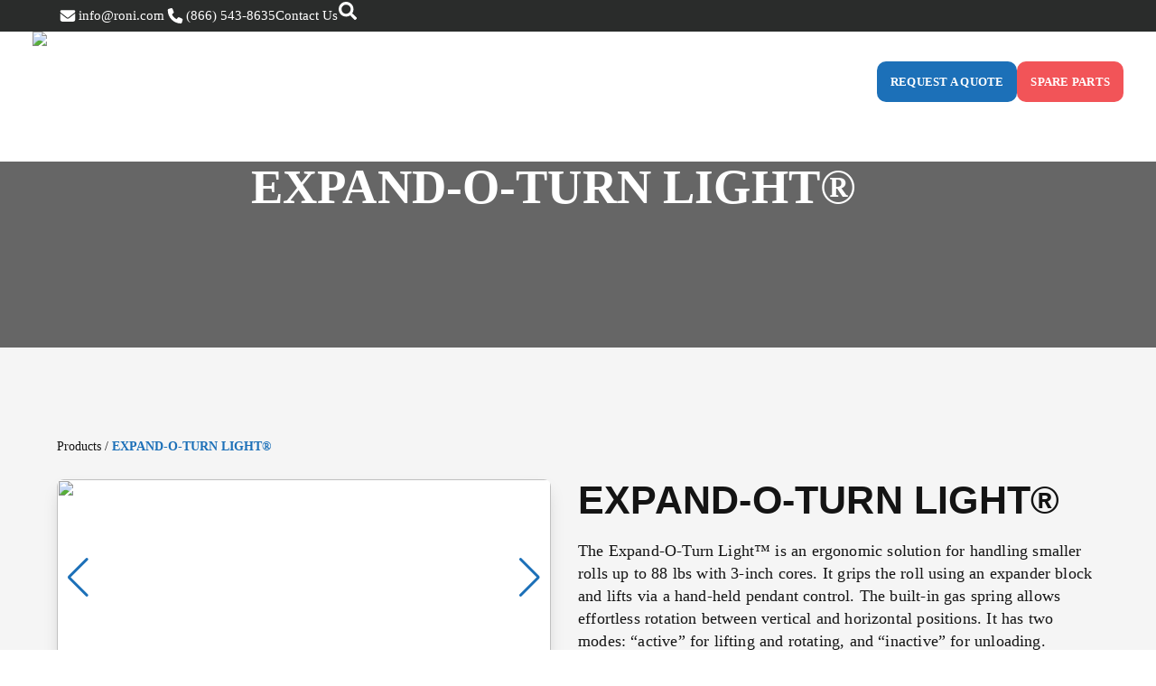

--- FILE ---
content_type: text/html;charset=utf-8
request_url: https://roni.com/product/expand-o-turn-light
body_size: 17753
content:
<!doctype html><html class="no-js" lang="en"><head>
    <meta charset="utf-8">
    <meta name="description" content="Our Expand-O-Turn™ is an electric core expander for paper, roll handling lifts, and film roll handling.">
    
    <meta name="author" content="R-on-I">
    <title>Expand-O-Turn Light® | Ergonomic Material Handling</title>
    <link rel="shortcut icon" href="https://roni.com/hubfs/Updated%20Logo_Black%20Text_Transparent%20Background_06242025-01-1.png">

    
<meta name="viewport" content="width=device-width, initial-scale=1">

    
    <meta property="og:description" content="Our Expand-O-Turn™ is an electric core expander for paper, roll handling lifts, and film roll handling.">
    <meta property="og:title" content="Expand-O-Turn Light® | Ergonomic Material Handling">
    <meta name="twitter:description" content="Our Expand-O-Turn™ is an electric core expander for paper, roll handling lifts, and film roll handling.">
    <meta name="twitter:title" content="Expand-O-Turn Light® | Ergonomic Material Handling">

    

    
    <style>
a.cta_button{-moz-box-sizing:content-box !important;-webkit-box-sizing:content-box !important;box-sizing:content-box !important;vertical-align:middle}.hs-breadcrumb-menu{list-style-type:none;margin:0px 0px 0px 0px;padding:0px 0px 0px 0px}.hs-breadcrumb-menu-item{float:left;padding:10px 0px 10px 10px}.hs-breadcrumb-menu-divider:before{content:'›';padding-left:10px}.hs-featured-image-link{border:0}.hs-featured-image{float:right;margin:0 0 20px 20px;max-width:50%}@media (max-width: 568px){.hs-featured-image{float:none;margin:0;width:100%;max-width:100%}}.hs-screen-reader-text{clip:rect(1px, 1px, 1px, 1px);height:1px;overflow:hidden;position:absolute !important;width:1px}
</style>

<link rel="stylesheet" href="https://roni.com/hubfs/hub_generated/template_assets/1/187675843898/1766518780692/template_child.min.css">

      <style>
        :root {
  --site-background-color: var(--color-white);
  --site-foreground-color: 20, 20, 20;
  --site-font-size: 18px;
  --site-gutter: 20px;
  --site-gutter-calculated: 20px;
  --site-width: 1400px;
  --site-z-1: 9;
  --site-z-2: 99;
  --site-z-3: 999;
  --site-z-4: 9999;
  --site-z-top: 99999;
  --section-spacing-y: 2rem;
  --color-primary: 28, 112, 184;
  --color-primary-contrast: var(--color-white);
  --color-secondary: 242, 84, 88;
  --color-secondary-contrast: var(--color-white);
  --color-tertiary: 218, 239, 252;
  --color-tertiary-contrast: var(--color-black);
  --color-text-dark: 20, 20, 20;
  --color-text-light: 255, 255, 255;
  --color-white: 255, 255, 255;
  --color-white-contrast: var(--color-black);
  --color-light: 245, 245, 245;
  --color-black: 20, 20, 20;
  --color-black-contrast: var(--color-white);
  --color-dark: 204, 177, 141;
  --color-accent: 242, 84, 88;
  --color-accent-contrast: var(--color-white);
  --color-background: var(--color-white);
  --color-background-alt: var(--color-light);
  --color-foreground: 20, 20, 20;
  --background: rgb(var(--color-white));
  
  --theme-white-background-base: var(--color-white);
  
    --theme-white-background: rgb(var(--color-white));
  --theme-white-foreground: 20, 20, 20;
  --theme-white-accent: 242, 84, 88;
  
  
  --theme-light-background-base: var(--color-light);
  
    --theme-light-background: rgb(var(--color-light));
  --theme-light-foreground: 20, 20, 20;
  --theme-light-accent: 242, 84, 88;
  
  
  --theme-black-background-base: var(--color-black);
  
    --theme-black-background: rgb(var(--color-black));
  --theme-black-foreground: 245, 245, 245;
  --theme-black-accent: 242, 84, 88;
  
  
  --theme-dark-background-base: var(--color-dark);
  
    --theme-dark-background: rgb(var(--color-dark));
  --theme-dark-foreground: 20, 20, 20;
  --theme-dark-accent: 28, 112, 184;
  
  --link-color: #f25458;
  --link-text-decoration: none;
  --media-radius: 10px;
  --btn-radius: 10px;
  --btn-shadow: 0 0 0 0 rgb(var(--color-background));
  --btn-border-width: 2px;
  --btn-font-family: Work Sans;
  --btn-font: normal 700 15px/1 var(--btn-font-family);
  --btn-icon-size: 23px;
  --btn-text-decoration: none;
  --btn-text-transform: uppercase;
  --btn-letter-spacing: 0.018em;
  --btn-spacing-x: 30px;
  --btn-spacing-y: 17px;
  --btn-sm-font-size: 14px;
  --btn-sm-spacing-x: 22px;
  --btn-sm-spacing-y: 16px;
  --btn-lg-font-size: 16px;
  --btn-lg-spacing-x: 34px;
  --btn-lg-spacing-y: 18px;
  --btn-xl-font-size: 17px;
  --btn-xl-spacing-x: 36px;
  --btn-xl-spacing-y: 19px;
  --body-font-family: 'Open Sans';
  --body-font-style: normal;
  --body-font-weight: normal;
  --body-line-height: 1.444;
  --body-font: var(--body-font-style) var(--body-font-weight) 1rem/var(--body-line-height) var(--body-font-family);
  --body-font-sm: 0.83rem;
  --body-font-lg: 1.3rem;
  --eyebrow-font-family: 'Work Sans', sans-serif;
  --eyebrow-font-style: normal;
  --eyebrow-font-weight: normal;
  --eyebrow-font-size: 20px;
  --eyebrow-line-height: 1.17;
  --eyebrow-font: var(--eyebrow-font-style) var(--eyebrow-font-weight) var(--eyebrow-font-size)/1.17 var(--eyebrow-font-family);
  --eyebrow-letter-spacing: 0.025em;
  --eyebrow-text-transform: uppercase; 
  --jumbo-font-family: 'Work Sans';
  --jumbo-font-size: clamp(2.389rem, 1.556rem + 3.000vw, 3.889rem);
  --jumbo-font-style: normal;
  --jumbo-font-weight: 800;
  --jumbo-font: normal 800 clamp(2.389rem, 1.556rem + 3.000vw, 3.889rem)/1.143 var(--jumbo-font-family);
  --jumbo-line-height: 1.143;
  --jumbo-letter-spacing: 0em;
  --jumbo-transform: none;
  --h1-font-family: 'Work Sans';
  --h1-font-size: clamp(2.139rem, 1.639rem + 1.800vw, 3.056rem);
  --h1-font-style: normal;
  --h1-font-weight: 800;
  --h1-font: normal 800 clamp(2.139rem, 1.639rem + 1.800vw, 3.056rem)/1.095 var(--h1-font-family);
  --h1-line-height: 1.095;
  --h1-letter-spacing: 0.003em;
  --h1-transform: none;
  --h2-font-family: 'Work Sans', sans-serif;
  --h2-font-size: clamp(1.750rem, 1.333rem + 1.500vw, 2.500rem);
  --h2-font-style: normal;
  --h2-font-weight: 800;
  --h2-font: normal 800 clamp(1.750rem, 1.333rem + 1.500vw, 2.500rem)/1.11 var(--h2-font-family);
  --h2-line-height: 1.11;
  --h2-letter-spacing: 0.005em;
  --h2-transform: none;
  --h3-font-family: 'Work Sans', sans-serif;
  --h3-font-size: clamp(1.556rem, 1.195rem + 1.300vw, 2.222rem);
  --h3-font-style: normal;
  --h3-font-weight: 700;
  --h3-font: normal 700 clamp(1.556rem, 1.195rem + 1.300vw, 2.222rem)/1.175 var(--h3-font-family);
  --h3-line-height: 1.175;
  --h3-letter-spacing: 0em;
  --h3-transform: none;
  --h4-font-family: 'Work Sans', sans-serif;
  --h4-font-size: clamp(1.511rem, 1.372rem + 0.500vw, 1.778rem);
  --h4-font-style: normal;
  --h4-font-weight: 800;
  --h4-font: normal 800 clamp(1.511rem, 1.372rem + 0.500vw, 1.778rem)/1.34 var(--h4-font-family);
  --h4-line-height: 1.34;
  --h4-letter-spacing: 0.015em;
  --h4-transform: none;
  --h5-font-family: 'Work Sans', sans-serif;
  --h5-font-size: clamp(1.133rem, 1.022rem + 0.400vw, 1.333rem);
  --h5-font-style: normal;
  --h5-font-weight: 800;
  --h5-font: normal 800 clamp(1.133rem, 1.022rem + 0.400vw, 1.333rem)/1.385 var(--h5-font-family);
  --h5-line-height: 1.385;
  --h5-letter-spacing: 0.02em;
  --h5-transform: none;
  --h6-font-family: 'Work Sans', sans-serif;
  --h6-font-size: clamp(0.944rem, 0.861rem + 0.300vw, 1.111rem);
  --h6-font-style: normal;
  --h6-font-weight: 800;
  --h6-font: normal 800 clamp(0.944rem, 0.861rem + 0.300vw, 1.111rem)/1.385 var(--h6-font-family);
  --h6-line-height: 1.385;
  --h6-letter-spacing: 0.025em;
  --h6-transform: none;
  --form-padding: 1.2em;
  --form-bg-color: 255, 255, 255;
  --form-color-disabled: 219, 233, 244;
  --form-color-error: 229, 139, 108;
  --form-color-error-contrast: var(--color-white);
  --form-color-focus: 28, 112, 184;
  --form-color-foreground: var(--color-black);
  --checkbox-size: 20px;
  --radio-size: 20px;
  --input-radius: 10px;
  --input-bg-color: 243, 250, 255;
  --input-bg-focus-color: 255, 255, 255;
  --input-text-color: var(--color-black);
  --input-text-focus-color: var(--color-black);
  --input-border-color: 219, 233, 244;
  --nav-height: var(--nav-height\@sm);
  --nav-sticky-top: calc(-1 * var(--promo-bar-height, 0px));
  --nav-submenu-toggler-size: 40px;
  --nav-toggler-size: 50px;
  --header-height: calc(var(--nav-height) + var(--promo-bar-height, 0px));
  
  --theme-card-background-base: 255, 255, 255;
  
    --theme-card-background: rgb(255, 255, 255);
  --theme-card-foreground: 20, 20, 20;
  --theme-card-accent: 242, 84, 88;
  
  --card-alignment-x: flex-start;
  --card-alignment-y: flex-start;
  --card-border: 0px solid rgba(var(--color-foreground),0.1);
  --card-padding-sm: 1.5rem;
  --card-padding-lg: 1.5rem;
  --card-padding: var(--card-padding-sm);
  --card-radius: 10px;
  --card-shadow: 0px
  10px
  20px
  -10px
  rgba(33, 33, 57, 30%);
  
  --theme-card-interaction-background-base: 255, 255, 255;
  
    --theme-card-interaction-background: rgb(255, 255, 255);
  --theme-card-interaction-foreground: 20, 20, 20;
  --theme-card-interaction-accent: 28, 112, 184;
  
  --card-interaction-shadow: var(--card-shadow);
  --card-interaction-move: translate(0px, 0px);
  --font-family: var(--body-font-family);
  --font-size: 1rem;
  --font-style: normal;
  --font-weight: normal;
  --line-height: 1.444;
  --dropdown-icon: url('data:image/svg+xml,%3Csvg xmlns="http://www.w3.org/2000/svg" viewBox="0 0 30 30"%3E%3Cpolyline stroke-width="4" points="2 10 15 23 28 10" fill="none" stroke="black" stroke-linecap="round" stroke-linejoin="round"/%3E%3C/svg%3E');
  --dropdown-icon-size: 0.75em;
  --arrow-icon: url('data:image/svg+xml,%3Csvg xmlns="http://www.w3.org/2000/svg" viewBox="0 0 30 30"%3E%3Cpolyline stroke-width="4" points="11 2 24 15 11 28" fill="none" stroke="black" stroke-linecap="round" stroke-linejoin="round"/%3E%3C/svg%3E');
  --arrow-icon-size: 1em;
}

@media (min-width: 1201px) {
  :root {
    --nav-height: var(--nav-height\@lg);
    --nav-sticky-top: calc(-1 * var(--topbar-height, 0px) - var(--promo-bar-height, 0px));
    --header-height: calc(var(--nav-height) + var(--topbar-height, 0px) + var(--promo-bar-height, 0px));
  }
}

@media 
  (min-width: 56.25em )
 {
  :root {
    --card-padding: var(--card-padding-lg);
    --site-gutter: 3.5rem;
    --site-gutter-calculated: 3.5rem;
    --section-spacing-y: 4rem;
  }
}

@media 
  (min-width: 1400px )
 {
  :root {
    --site-gutter-calculated: calc(
      calc(
        100vw - var(--site-width) + var(--site-gutter) + var(--site-gutter)
      ) / 2
    );
  }
}

@media (min-width: 2700px) {
  :root {
    --site-gutter-calculated: calc(
      calc(
        2700px - var(--site-width) + var(--site-gutter) + var(--site-gutter)
      ) / 2
    );
  }
}
        .firefox .mh-section-filters {display: none;}
      </style>
    
<link rel="stylesheet" href="https://roni.com/hubfs/hub_generated/template_assets/1/187677991057/1766518786996/template_layout.min.css">
<link rel="stylesheet" href="https://roni.com/hubfs/hub_generated/template_assets/1/187678251866/1766518784881/template_styles.min.css">
<link rel="stylesheet" href="https://roni.com/hubfs/hub_generated/template_assets/1/190240932400/1766518783282/template__chips.min.css">
<link rel="stylesheet" href="https://roni.com/hubfs/hub_generated/template_assets/1/187677991064/1766518782173/template_header.min.css">
<link class="hs-async-css" rel="preload" href="https://roni.com/hubfs/hub_generated/template_assets/1/187678251860/1766518793361/template_mobile-menu.min.css" as="style" onload="this.onload=null;this.rel='stylesheet'">
<noscript><link rel="stylesheet" href="https://roni.com/hubfs/hub_generated/template_assets/1/187678251860/1766518793361/template_mobile-menu.min.css"></noscript>
<link rel="stylesheet" href="https://roni.com/hubfs/hub_generated/template_assets/1/187677398180/1766518797428/template_cms-search.min.css">
<style>
    :root {
      --nav-height\@sm: 80px;
      --nav-height\@lg: 110px;
      
      --topbar-height:35px;
    }

    .site-header {
      --toggler-color-foreground:255, 255, 255;--toggler-color-background:242, 84, 88
    }

    .nav {
      --nav-color-bg\@sm:255, 255, 255,100%;--nav-color-bg\@lg:255, 255, 255,0%;--nav-mob-spacing-y:14px;--nav-spacing-x\@sm:0.5em;--nav-spacing-x\@lg:20px;--nav-font-family:'Open Sans', sans-serif;--nav-font-weight:700;--nav-font-size:14px;--nav-font-color:#ffffff;--nav-submenu-color-bg:#ffffff;--nav-child-font-family:'Open Sans', sans-serif;--nav-child-font-weight:600;--nav-child-font-size:14px;--nav-child-font-color:#141414;--nav-grandchild-font-size:15px;--nav-actions-font-size:20px;--nav-actions-child-font-size:16px
    }

    .mobile-drawer {
      opacity: 0; visibility: hidden;--mobile-menu-spacing-y:14px;--mobile-menu-dividers:2px solid #141414;--color-foreground:20, 20, 20;--color-accent:20, 20, 20;--mobile-menu-font-size:16px;--mobile-menu-child-font-size:15px;--mobile-menu-child-font-color:#141414
    }

    
      .topbar {
        --topbar-font-size:15px;--topbar-font-style:normal;--topbar-font-weight:normal;--topbar-link-font-size:15px;--topbar-link-font-style:normal;--topbar-link-font-weight:normal;--topbar-spacing-x:50px;--background:linear-gradient(to bottom, rgba(42, 44, 43, 1), rgba(42, 44, 43, 1));--color-background:42, 44, 43;--color-foreground:255, 255, 255;--color-accent:255, 255, 255
      }      
    

    

    @media (max-width: 1200px) {
      .nav__logo .site-logo__image {
        max-width: var(--site-logo-width-mobile);
      }
    }
  </style>

        <style>
            .row-number-9 .button.button--primary~.button.button--primary {
                margin-left: 2ch;
            }
            
            @media (max-width: 1024px) {
              .row-number-9 .button.button--primary~.button.button--primary {
                  margin-bottom: 1rem;
              }
            }
            
            .row-number-9 .button--primary {
                min-width: 20ch;
            }

            .row-number-9 p:last-child {
                max-width: 100%;
            }
        </style>
    
<style>
    .mh-section {
      z-index: -1;
    }

    .dnd-section:has(.mh-section) {
      position: relative;
    }

    .dnd-section:has(.mh-section) > .row-fluid {
      position: static;
    }

    .mh-section--force-hs-repeat {
      z-index: 0;
    }

    .dnd-section[class*="background-image"]:has(.mh-section--force-hs-repeat) .dnd-column[class*="background"],
    .dnd-section[class*="background-image"]:has(.mh-section--force-hs-repeat) .dnd-module:not(:has(.mh-section)) {
      z-index: 1;
    }

    .dnd-section[class*="background-image"]:has(.mh-section--force-hs-repeat) {
      background-repeat: repeat!important;
    }
    @media only screen and (max-width: 767px) {
      .dnd-section > .row-fluid--reverse\@sm,
      .dnd-section:has([data-col-direction\@sm="reverse"]) > .row-fluid {
        flex-direction: column-reverse;
      }
    }

    @media only screen and (min-width: 768px) {
      .dnd-section:has([data-col-stickify]) > .row-fluid {
        align-items: flex-start;
      }

      .dnd-section:has([data-col-stickify*="1"]) > .row-fluid > .dnd-column:nth-child(1):not(:has(.mh-section)),
      .dnd-section:has([data-col-stickify*="2"]) > .row-fluid > .dnd-column:nth-child(2):not(:has(.mh-section)),
      .dnd-section:has([data-col-stickify*="3"]) > .row-fluid > .dnd-column:nth-child(3):not(:has(.mh-section)),
      .dnd-section:has([data-col-stickify*="4"]) > .row-fluid > .dnd-column:nth-child(4):not(:has(.mh-section)),
      .dnd-section:has([data-col-stickify*="5"]) > .row-fluid > .dnd-column:nth-child(5):not(:has(.mh-section)),
      .dnd-section:has([data-col-stickify*="6"]) > .row-fluid > .dnd-column:nth-child(6):not(:has(.mh-section)),
      .dnd-section:has([data-col-stickify*="7"]) > .row-fluid > .dnd-column:nth-child(7):not(:has(.mh-section)),
      .dnd-section:has([data-col-stickify*="8"]) > .row-fluid > .dnd-column:nth-child(8):not(:has(.mh-section)),
      .dnd-section:has([data-col-stickify*="9"]) > .row-fluid > .dnd-column:nth-child(9):not(:has(.mh-section)) {
        position: -webkit-sticky;
        position: sticky;
        top: var(--header-height, var(--site-gutter, 3rem));
      }
    }
  </style>
<link rel="stylesheet" href="https://roni.com/hubfs/hub_generated/module_assets/1/190196108141/1757672155660/module_product-images.min.css">

<link rel="stylesheet" href="https://cdn.jsdelivr.net/npm/swiper@11/swiper-bundle.min.css">
<style>
  .featured-product .info-product{
    justify-content:space-between;
    text-align:left
  }
</style>

<link rel="stylesheet" href="https://roni.com/hubfs/hub_generated/module_assets/1/190196108137/1757526355668/module_product-detail.min.css">
<link rel="stylesheet" href="https://roni.com/hubfs/hub_generated/template_assets/1/187678251897/1766518790067/template_mh-animations.min.css">
<link class="hs-async-css" rel="preload" href="https://roni.com/hubfs/hub_generated/module_assets/1/187677991449/1742568867178/module_section-heading.min.css" as="style" onload="this.onload=null;this.rel='stylesheet'">
<noscript><link rel="stylesheet" href="https://roni.com/hubfs/hub_generated/module_assets/1/187677991449/1742568867178/module_section-heading.min.css"></noscript>

  <style>
    .heading {
      position: relative;
    }

    .heading__title {
      color: var(--heading-text-color, var(--site-foreground-color));
      display: block;
    }
  </style>


    <style>
      #hs_cos_wrapper_body_dnd_area_product-module-9 .rt { margin-top:20px; }

    </style>
  
<link rel="stylesheet" href="https://roni.com/hubfs/hub_generated/module_assets/1/191893439615/1752846870519/module_related-product-cards.min.css">

    <style>
      #hs_cos_wrapper_body_dnd_area_product-module-13 .rt { margin-top:20px; }

    </style>
  
<link class="hs-async-css" rel="preload" href="https://roni.com/hubfs/hub_generated/template_assets/1/187677398194/1766518788146/template_footer.min.css" as="style" onload="this.onload=null;this.rel='stylesheet'">
<noscript><link rel="stylesheet" href="https://roni.com/hubfs/hub_generated/template_assets/1/187677398194/1766518788146/template_footer.min.css"></noscript>

  <style>
    .social-links {
      --icon-bg-rgb: var(--color-accent);
      --icon-bg: rgb(var(--color-accent));
      --icon-border: none;
      --icon-color: rgb(var(--color-background));
      --icon-padding: 12px;
      --icon-radius: var(--icon-size);
      --icon-shadow: none;
      --icon-size: 46px;
      --socials-gap: 10px;
      display: flex;
      gap: var(--socials-gap);
    }
  </style>

<style>#hs_cos_wrapper_footer-module-17 .social-links {
  --icon-bg-rgb:236,236,236;
  --icon-bg:linear-gradient(to top,rgba(255,255,255,1),rgba(216,216,216,1));
  --icon-color:#262727;
  --icon-size:40px;
  --icon-interaction-shadow:none;
  --socials-gap:10px;
}
</style>

    <style>
      #hs_cos_wrapper_footer-module-4 .rt { margin-top:1rem; }

    </style>
  

  <style>
    #hs_cos_wrapper_widget_1747377167534 .icon-list {
  --il-icon-color:#ffffff;
  --il-gap-x:20px;
}

  </style>

<style>#hs_cos_wrapper_module_1747376597456 .button-wrap {
  --buttons-gap-x:50px;
  --buttons-gap-y:20px;
  margin-top:1rem;
}
</style>
<style>
  @font-face {
    font-family: "Work Sans";
    font-weight: 800;
    font-style: normal;
    font-display: swap;
    src: url("/_hcms/googlefonts/Work_Sans/800.woff2") format("woff2"), url("/_hcms/googlefonts/Work_Sans/800.woff") format("woff");
  }
  @font-face {
    font-family: "Work Sans";
    font-weight: 700;
    font-style: normal;
    font-display: swap;
    src: url("/_hcms/googlefonts/Work_Sans/700.woff2") format("woff2"), url("/_hcms/googlefonts/Work_Sans/700.woff") format("woff");
  }
  @font-face {
    font-family: "Work Sans";
    font-weight: 400;
    font-style: normal;
    font-display: swap;
    src: url("/_hcms/googlefonts/Work_Sans/regular.woff2") format("woff2"), url("/_hcms/googlefonts/Work_Sans/regular.woff") format("woff");
  }
  @font-face {
    font-family: "Work Sans";
    font-weight: 700;
    font-style: normal;
    font-display: swap;
    src: url("/_hcms/googlefonts/Work_Sans/700.woff2") format("woff2"), url("/_hcms/googlefonts/Work_Sans/700.woff") format("woff");
  }
  @font-face {
    font-family: "Open Sans";
    font-weight: 700;
    font-style: normal;
    font-display: swap;
    src: url("/_hcms/googlefonts/Open_Sans/700.woff2") format("woff2"), url("/_hcms/googlefonts/Open_Sans/700.woff") format("woff");
  }
  @font-face {
    font-family: "Open Sans";
    font-weight: 400;
    font-style: normal;
    font-display: swap;
    src: url("/_hcms/googlefonts/Open_Sans/regular.woff2") format("woff2"), url("/_hcms/googlefonts/Open_Sans/regular.woff") format("woff");
  }
  @font-face {
    font-family: "Open Sans";
    font-weight: 600;
    font-style: normal;
    font-display: swap;
    src: url("/_hcms/googlefonts/Open_Sans/600.woff2") format("woff2"), url("/_hcms/googlefonts/Open_Sans/600.woff") format("woff");
  }
  @font-face {
    font-family: "Open Sans";
    font-weight: 700;
    font-style: normal;
    font-display: swap;
    src: url("/_hcms/googlefonts/Open_Sans/700.woff2") format("woff2"), url("/_hcms/googlefonts/Open_Sans/700.woff") format("woff");
  }
</style>

<!-- Editor Styles -->
<style id="hs_editor_style" type="text/css">
#hs_cos_wrapper_widget_189176666494 .hs-menu-wrapper > ul  { color: #FFFFFF !important; display: block !important }
#hs_cos_wrapper_widget_189176666494 li.hs-menu-item a  { color: #FFFFFF !important }
#hs_cos_wrapper_widget_189176666494 li.hs-menu-item a:link  { color: #FFFFFF !important }
#hs_cos_wrapper_widget_189176666494  p , #hs_cos_wrapper_widget_189176666494  li , #hs_cos_wrapper_widget_189176666494  span , #hs_cos_wrapper_widget_189176666494  label , #hs_cos_wrapper_widget_189176666494  h1 , #hs_cos_wrapper_widget_189176666494  h2 , #hs_cos_wrapper_widget_189176666494  h3 , #hs_cos_wrapper_widget_189176666494  h4 , #hs_cos_wrapper_widget_189176666494  h5 , #hs_cos_wrapper_widget_189176666494  h6  { color: #FFFFFF !important }
#hs_cos_wrapper_widget_189176666502 .hs-menu-wrapper > ul  { color: #FFFFFF !important; display: block !important }
#hs_cos_wrapper_widget_189176666502 li.hs-menu-item a  { color: #FFFFFF !important }
#hs_cos_wrapper_widget_189176666502 li.hs-menu-item a:link  { color: #FFFFFF !important }
#hs_cos_wrapper_widget_189176666502  p , #hs_cos_wrapper_widget_189176666502  li , #hs_cos_wrapper_widget_189176666502  span , #hs_cos_wrapper_widget_189176666502  label , #hs_cos_wrapper_widget_189176666502  h1 , #hs_cos_wrapper_widget_189176666502  h2 , #hs_cos_wrapper_widget_189176666502  h3 , #hs_cos_wrapper_widget_189176666502  h4 , #hs_cos_wrapper_widget_189176666502  h5 , #hs_cos_wrapper_widget_189176666502  h6  { color: #FFFFFF !important }
#hs_cos_wrapper_widget_189176666506 li.hs-menu-item a:link  { color: #FAFAFA !important }
#hs_cos_wrapper_widget_189176666506 li.hs-menu-item a  { color: #FAFAFA !important }
#hs_cos_wrapper_widget_189176666506 .hs-menu-wrapper > ul  { color: #FAFAFA !important; display: block !important }
#hs_cos_wrapper_widget_189176666506  p , #hs_cos_wrapper_widget_189176666506  li , #hs_cos_wrapper_widget_189176666506  span , #hs_cos_wrapper_widget_189176666506  label , #hs_cos_wrapper_widget_189176666506  h1 , #hs_cos_wrapper_widget_189176666506  h2 , #hs_cos_wrapper_widget_189176666506  h3 , #hs_cos_wrapper_widget_189176666506  h4 , #hs_cos_wrapper_widget_189176666506  h5 , #hs_cos_wrapper_widget_189176666506  h6  { color: #FAFAFA !important }
#hs_cos_wrapper_footer-module-10  { color: #FFFFFF !important; display: block !important }
#hs_cos_wrapper_footer-module-10  p , #hs_cos_wrapper_footer-module-10  li , #hs_cos_wrapper_footer-module-10  span , #hs_cos_wrapper_footer-module-10  label , #hs_cos_wrapper_footer-module-10  h1 , #hs_cos_wrapper_footer-module-10  h2 , #hs_cos_wrapper_footer-module-10  h3 , #hs_cos_wrapper_footer-module-10  h4 , #hs_cos_wrapper_footer-module-10  h5 , #hs_cos_wrapper_footer-module-10  h6  { color: #FFFFFF !important }
#hs_cos_wrapper_footer-module-13  { color: #FAFAFA !important; display: block !important }
#hs_cos_wrapper_footer-module-13  p , #hs_cos_wrapper_footer-module-13  li , #hs_cos_wrapper_footer-module-13  span , #hs_cos_wrapper_footer-module-13  label , #hs_cos_wrapper_footer-module-13  h1 , #hs_cos_wrapper_footer-module-13  h2 , #hs_cos_wrapper_footer-module-13  h3 , #hs_cos_wrapper_footer-module-13  h4 , #hs_cos_wrapper_footer-module-13  h5 , #hs_cos_wrapper_footer-module-13  h6  { color: #FAFAFA !important }
#hs_cos_wrapper_footer-module-7  { color: #FFFFFF !important; display: block !important }
#hs_cos_wrapper_footer-module-7  p , #hs_cos_wrapper_footer-module-7  li , #hs_cos_wrapper_footer-module-7  span , #hs_cos_wrapper_footer-module-7  label , #hs_cos_wrapper_footer-module-7  h1 , #hs_cos_wrapper_footer-module-7  h2 , #hs_cos_wrapper_footer-module-7  h3 , #hs_cos_wrapper_footer-module-7  h4 , #hs_cos_wrapper_footer-module-7  h5 , #hs_cos_wrapper_footer-module-7  h6  { color: #FFFFFF !important }
#hs_cos_wrapper_widget_1747844172530  { background-color: #FFFFFF !important; background-image: none !important; display: block !important }
.footer-module-3-flexbox-positioning {
  display: -ms-flexbox !important;
  -ms-flex-direction: column !important;
  -ms-flex-align: start !important;
  -ms-flex-pack: start;
  display: flex !important;
  flex-direction: column !important;
  align-items: flex-start !important;
  justify-content: flex-start;
}
.footer-module-3-flexbox-positioning > div {
  max-width: 100%;
  flex-shrink: 0 !important;
}
/* HubSpot Non-stacked Media Query Styles */
@media (min-width:768px) {
  .footer-column-1-row-1-vertical-alignment > .row-fluid {
    display: -ms-flexbox !important;
    -ms-flex-direction: row;
    display: flex !important;
    flex-direction: row;
  }
  .footer-column-16-vertical-alignment {
    display: -ms-flexbox !important;
    -ms-flex-direction: column !important;
    -ms-flex-pack: center !important;
    display: flex !important;
    flex-direction: column !important;
    justify-content: center !important;
  }
  .footer-column-16-vertical-alignment > div {
    flex-shrink: 0 !important;
  }
  .footer-column-14-vertical-alignment {
    display: -ms-flexbox !important;
    -ms-flex-direction: column !important;
    -ms-flex-pack: center !important;
    display: flex !important;
    flex-direction: column !important;
    justify-content: center !important;
  }
  .footer-column-14-vertical-alignment > div {
    flex-shrink: 0 !important;
  }
}
/* HubSpot Styles (default) */
.body_dnd_area_product-row-0-padding {
  padding-top: 8rem !important;
  padding-bottom: 6rem !important;
}
.body_dnd_area_product-row-1-background-layers {
  background-image: linear-gradient(rgba(245, 245, 245, 1), rgba(245, 245, 245, 1)) !important;
  background-position: left top !important;
  background-size: auto !important;
  background-repeat: no-repeat !important;
}
.body_dnd_area_product-row-2-background-layers {
  background-image: linear-gradient(rgba(245, 245, 245, 1), rgba(245, 245, 245, 1)) !important;
  background-position: left top !important;
  background-size: auto !important;
  background-repeat: no-repeat !important;
}
.body_dnd_area_product-row-3-background-layers {
  background-image: linear-gradient(rgba(245, 245, 245, 1), rgba(245, 245, 245, 1)) !important;
  background-position: left top !important;
  background-size: auto !important;
  background-repeat: no-repeat !important;
}
.body_dnd_area_product-column-1-padding {
  padding-bottom: 30px !important;
  padding-right: 3rem !important;
}
.footer-row-0-padding {
  padding-top: 3rem !important;
  padding-bottom: 3rem !important;
}
.footer-row-0-background-layers {
  background-image: linear-gradient(to bottom right, rgba(20, 20, 20, 1), rgba(42, 44, 43, 1)) !important;
  background-position: left top !important;
  background-size: auto !important;
  background-repeat: no-repeat !important;
}
.footer-column-1-margin {
  margin-bottom: 0px !important;
}
.footer-column-11-padding {
  padding-top: 1rem !important;
  padding-bottom: 1rem !important;
}
.footer-column-8-padding {
  padding-top: 1rem !important;
  padding-bottom: 1rem !important;
}
.footer-column-5-padding {
  padding-top: 1rem !important;
  padding-bottom: 1rem !important;
}
.footer-column-2-padding {
  padding-top: 1rem !important;
  padding-bottom: 1rem !important;
}
.footer-column-16-margin {
  margin-top: 0px !important;
  margin-bottom: 0px !important;
}
.footer-column-16-padding {
  padding-top: 1rem !important;
  padding-bottom: 1rem !important;
}
.footer-column-14-margin {
  margin-bottom: 0px !important;
}
.footer-column-14-padding {
  padding-top: 1rem !important;
  padding-bottom: 1rem !important;
}
/* HubSpot Styles (mobile) */
@media (max-width: 767px) {
  .footer-row-0-padding {
    padding-top: 30px !important;
    padding-bottom: 30px !important;
  }
  .footer-column-14-margin {
    margin-bottom: 15px !important;
  }
}
</style>
    <script src="https://roni.com/hubfs/hub_generated/template_assets/1/187678252168/1766518794888/template_prepaint.min.js"></script>

    
<!--  Added by GoogleTagManager integration -->
<script>
var _hsp = window._hsp = window._hsp || [];
window.dataLayer = window.dataLayer || [];
function gtag(){dataLayer.push(arguments);}

var useGoogleConsentModeV2 = true;
var waitForUpdateMillis = 1000;



var hsLoadGtm = function loadGtm() {
    if(window._hsGtmLoadOnce) {
      return;
    }

    if (useGoogleConsentModeV2) {

      gtag('set','developer_id.dZTQ1Zm',true);

      gtag('consent', 'default', {
      'ad_storage': 'denied',
      'analytics_storage': 'denied',
      'ad_user_data': 'denied',
      'ad_personalization': 'denied',
      'wait_for_update': waitForUpdateMillis
      });

      _hsp.push(['useGoogleConsentModeV2'])
    }

    (function(w,d,s,l,i){w[l]=w[l]||[];w[l].push({'gtm.start':
    new Date().getTime(),event:'gtm.js'});var f=d.getElementsByTagName(s)[0],
    j=d.createElement(s),dl=l!='dataLayer'?'&l='+l:'';j.async=true;j.src=
    'https://www.googletagmanager.com/gtm.js?id='+i+dl;f.parentNode.insertBefore(j,f);
    })(window,document,'script','dataLayer','GTM-W2BD2LT');

    window._hsGtmLoadOnce = true;
};

_hsp.push(['addPrivacyConsentListener', function(consent){
  if(consent.allowed || (consent.categories && consent.categories.analytics)){
    hsLoadGtm();
  }
}]);

</script>

<!-- /Added by GoogleTagManager integration -->

    <link rel="canonical" href="https://roni.com/product/expand-o-turn-light">

<!-- Google Tag Manager -->
<script>(function(w,d,s,l,i){w[l]=w[l]||[];w[l].push({'gtm.start':
new Date().getTime(),event:'gtm.js'});var f=d.getElementsByTagName(s)[0],
j=d.createElement(s),dl=l!='dataLayer'?'&l='+l:'';j.async=true;j.src=
'https://www.googletagmanager.com/gtm.js?id='+i+dl;f.parentNode.insertBefore(j,f);
})(window,document,'script','dataLayer','GTM-W2BD2LT');</script>
<!-- End Google Tag Manager -->  
<meta property="og:image" content="https://roni.com/hubfs/Website%20Strategy%20Doc_Files/Lifting%20Solutions/Rolls/Tooling_Expand-O-Turn%20Light_with%20Product.png">
<meta property="og:image:width" content="4000">
<meta property="og:image:height" content="2500">

<meta name="twitter:image" content="https://roni.com/hubfs/Website%20Strategy%20Doc_Files/Lifting%20Solutions/Rolls/Tooling_Expand-O-Turn%20Light_with%20Product.png">


<meta property="og:url" content="https://roni.com/product/expand-o-turn-light">
<meta name="twitter:card" content="summary">
<meta http-equiv="content-language" content="en">








    
    
    
    
    
    
    
    
    

    
    <script>
      let mobileBrowser = (/Android|webOS|iPhone|iPad|iPod|BlackBerry|IEMobile|Opera Mini/i.test(navigator.userAgent))
        ? true
        : false;
      var isMobile = ( window.matchMedia( '(max-width: 899px)' ).matches && ! Modernizr.hovermq && mobileBrowser)
        ? true
        : false;

      
    </script>
  <meta name="generator" content="HubSpot"></head>
  <body class=" page page-expand-o-turn-light-reg----ergonomic-material-handling   hs-content-id-190377790037 hs-site-page page  ">
<!--  Added by GoogleTagManager integration -->
<noscript><iframe src="https://www.googletagmanager.com/ns.html?id=GTM-W2BD2LT" height="0" width="0" style="display:none;visibility:hidden"></iframe></noscript>

<!-- /Added by GoogleTagManager integration -->


    <svg width="0" height="0" class="mh-section-filters visually-hidden" style="visibility: hidden;" aria-hidden="true">
      <filter id="grainy-blur" x="-150%" y="-150%" width="400%" height="400%">
        <fegaussianblur stddeviation="200" result="blur"></fegaussianblur>
        <feturbulence type="fractalNoise" basefrequency=".537"></feturbulence>
        <fecomposite in="blur"></fecomposite>
        <fecomposite in="blur" operator="in"></fecomposite>
      </filter>
      <filter id="grainy" x="0" y="0" width="100%" height="100%">
        <feturbulence type="fractalNoise" basefrequency=".537"></feturbulence>
        <fecolormatrix type="saturate" values="0"></fecolormatrix>
        <feblend mode="multiply" in="SourceGraphic"></feblend>
      </filter>
    </svg>

    

    <div id="hs_cos_wrapper_auto_langs" class="hs_cos_wrapper hs_cos_wrapper_widget hs_cos_wrapper_type_module" style="" data-hs-cos-general-type="widget" data-hs-cos-type="module"></div>

    <div id="hs_cos_wrapper_page_options" class="hs_cos_wrapper hs_cos_wrapper_widget hs_cos_wrapper_type_module" style="" data-hs-cos-general-type="widget" data-hs-cos-type="module"></div>

    
      
        
      
      <div id="hs_cos_wrapper_site_header" class="hs_cos_wrapper hs_cos_wrapper_widget hs_cos_wrapper_type_module site-header" style="" data-hs-cos-general-type="widget" data-hs-cos-type="module">



  


<sticky-header mode="always">


<a class="nav-skipper visually-hidden--focusable button button--white button--small" href="#content" id="skipper">
  Skip navigation menu
</a><nav class="nav 
   
  ">

  
  <div class="site-logo nav__logo" style="--site-logo-width:829px;--site-logo-width-mobile:200px;--site-logo-reverse: url(https://roni.com/hs-fs/hubfs/2025_website_build/logos/Updated%20Logo_Black%20Text_Transparent%20Background_06242025-01.png?width=1658&amp;name=Updated%20Logo_Black%20Text_Transparent%20Background_06242025-01.png) no-repeat center center/contain">
    <a class="site-logo__link" href="https://roni.com">
      
        <picture>
          
          <source srcset="https://48133549.fs1.hubspotusercontent-na1.net/hubfs/48133549/2025_website_build/logos/logo-lift-o-flex-LIGHT.png" media="(max-width: 1200px)">
          
          <img class="site-logo__image" src="https://roni.com/hs-fs/hubfs/2025_website_build/logos/white-logo.png?width=829&amp;height=332&amp;name=white-logo.png" alt="white-logo" width="829" height="332" srcset="https://roni.com/hs-fs/hubfs/2025_website_build/logos/white-logo.png?width=415&amp;height=166&amp;name=white-logo.png 415w, https://roni.com/hs-fs/hubfs/2025_website_build/logos/white-logo.png?width=829&amp;height=332&amp;name=white-logo.png 829w, https://roni.com/hs-fs/hubfs/2025_website_build/logos/white-logo.png?width=1244&amp;height=498&amp;name=white-logo.png 1244w, https://roni.com/hs-fs/hubfs/2025_website_build/logos/white-logo.png?width=1658&amp;height=664&amp;name=white-logo.png 1658w, https://roni.com/hs-fs/hubfs/2025_website_build/logos/white-logo.png?width=2073&amp;height=830&amp;name=white-logo.png 2073w, https://roni.com/hs-fs/hubfs/2025_website_build/logos/white-logo.png?width=2487&amp;height=996&amp;name=white-logo.png 2487w" sizes="(max-width: 829px) 100vw, 829px">
        </picture>
      
    </a>
  </div>


  
  
  
  
  <ul class="navbar-menu nav__menu">

      
        
        <li class="navbar-menu__parent navbar-menu__parent--has-children">

          
            <a href="https://roni.com/solutions" class="navbar-menu__link navbar-menu__parent-link" aria-haspopup="true">
              Lifting Solutions
            </a>
          

          
            <button class="navbar-menu__sub-menu-toggler" aria-controls="navbarMenusite_headerSubMenu1" aria-expanded="false">
              <span class="navbar-menu__dropdown-icon icon-dropdown"></span>
              <span class="visually-hidden">Show submenu for Lifting Solutions</span>
            </button>

            <ul class="navbar-menu__children" id="navbarMenusite_headerSubMenu1" data-submenu-levels="1">
              
              <li class="navbar-menu__child">
                <a class="navbar-menu__link navbar-menu__child-link" href="https://roni.com/roll-handling">
                  Rolls
                </a>
                
              </li>
              
              <li class="navbar-menu__child">
                <a class="navbar-menu__link navbar-menu__child-link" href="https://roni.com/drum-handling">
                  Barrels &amp; Drums
                </a>
                
              </li>
              
              <li class="navbar-menu__child">
                <a class="navbar-menu__link navbar-menu__child-link" href="https://roni.com/brute-drums">
                  Brute Drums
                </a>
                
              </li>
              
              <li class="navbar-menu__child">
                <a class="navbar-menu__link navbar-menu__child-link" href="https://roni.com/bag-handling">
                  Bags
                </a>
                
              </li>
              
              <li class="navbar-menu__child">
                <a class="navbar-menu__link navbar-menu__child-link" href="https://roni.com/box-handling">
                  Boxes
                </a>
                
              </li>
              
              <li class="navbar-menu__child">
                <a class="navbar-menu__link navbar-menu__child-link" href="https://roni.com/tote-handling">
                   Totes
                </a>
                
              </li>
              
              <li class="navbar-menu__child">
                <a class="navbar-menu__link navbar-menu__child-link" href="https://roni.com/data-center-lift-for-servers">
                  Technology
                </a>
                
              </li>
              
              <li class="navbar-menu__child">
                <a class="navbar-menu__link navbar-menu__child-link" href="https://roni.com/reel-handling">
                  Reel Handling	
                </a>
                
              </li>
              
              <li class="navbar-menu__child">
                <a class="navbar-menu__link navbar-menu__child-link" href="https://roni.com/sheets">
                  Sheets
                </a>
                
              </li>
              
              <li class="navbar-menu__child">
                <a class="navbar-menu__link navbar-menu__child-link" href="https://roni.com/buckets-and-pails">
                  Buckets &amp; Pails
                </a>
                
              </li>
              
              <li class="navbar-menu__child">
                <a class="navbar-menu__link navbar-menu__child-link" href="https://roni.com/custom-handling">
                  Customized Solutions
                </a>
                
              </li>
              
            </ul>
          

        </li>
      
        
        <li class="navbar-menu__parent navbar-menu__parent--has-children">

          
            <a href="https://roni.com/lift-o-flex" class="navbar-menu__link navbar-menu__parent-link" aria-haspopup="true">
              Lifting Products
            </a>
          

          
            <button class="navbar-menu__sub-menu-toggler" aria-controls="navbarMenusite_headerSubMenu2" aria-expanded="false">
              <span class="navbar-menu__dropdown-icon icon-dropdown"></span>
              <span class="visually-hidden">Show submenu for Lifting Products</span>
            </button>

            <ul class="navbar-menu__children" id="navbarMenusite_headerSubMenu2" data-submenu-levels="1">
              
              <li class="navbar-menu__child">
                <a class="navbar-menu__link navbar-menu__child-link" href="https://roni.com/mobile-lifters">
                  Mobile Lifters
                </a>
                
              </li>
              
              <li class="navbar-menu__child">
                <a class="navbar-menu__link navbar-menu__child-link" href="https://roni.com/mobi-crane">
                  Pro Crane
                </a>
                
              </li>
              
              <li class="navbar-menu__child">
                <a class="navbar-menu__link navbar-menu__child-link" href="https://roni.com/vacuum-lifters">
                  Vacuum Lifters
                </a>
                
              </li>
              
              <li class="navbar-menu__child">
                <a class="navbar-menu__link navbar-menu__child-link" href="https://roni.com/crane-systems">
                  Crane Systems
                </a>
                
              </li>
              
              <li class="navbar-menu__child">
                <a class="navbar-menu__link navbar-menu__child-link" href="https://roni.com/movomech-cranes-manipulators">
                  Manipulators &amp; Hoists
                </a>
                
              </li>
              
              <li class="navbar-menu__child">
                <a class="navbar-menu__link navbar-menu__child-link" href="https://roni.com/compatible-attachments">
                  Compatible Attachments
                </a>
                
              </li>
              
            </ul>
          

        </li>
      
        
        <li class="navbar-menu__parent navbar-menu__parent--has-children">

          
            <a href="https://roni.com/industries" class="navbar-menu__link navbar-menu__parent-link" aria-haspopup="true">
              Industries
            </a>
          

          
            <button class="navbar-menu__sub-menu-toggler" aria-controls="navbarMenusite_headerSubMenu3" aria-expanded="false">
              <span class="navbar-menu__dropdown-icon icon-dropdown"></span>
              <span class="visually-hidden">Show submenu for Industries</span>
            </button>

            <ul class="navbar-menu__children" id="navbarMenusite_headerSubMenu3" data-submenu-levels="1">
              
              <li class="navbar-menu__child">
                <a class="navbar-menu__link navbar-menu__child-link" href="https://roni.com/industries/food-beverage-solutions">
                  Food &amp; Beverage
                </a>
                
              </li>
              
              <li class="navbar-menu__child">
                <a class="navbar-menu__link navbar-menu__child-link" href="https://roni.com/industries/pharmaceutical">
                  Pharmaceutical
                </a>
                
              </li>
              
              <li class="navbar-menu__child">
                <a class="navbar-menu__link navbar-menu__child-link" href="https://roni.com/industries/chemical">
                  Chemical
                </a>
                
              </li>
              
              <li class="navbar-menu__child">
                <a class="navbar-menu__link navbar-menu__child-link" href="https://roni.com/industries/automotive">
                  Automotive
                </a>
                
              </li>
              
              <li class="navbar-menu__child">
                <a class="navbar-menu__link navbar-menu__child-link" href="https://roni.com/industries/logistics">
                  Logistics
                </a>
                
              </li>
              
              <li class="navbar-menu__child">
                <a class="navbar-menu__link navbar-menu__child-link" href="https://roni.com/industries/wood-steel">
                  Wood &amp; Steel
                </a>
                
              </li>
              
            </ul>
          

        </li>
      
        
        <li class="navbar-menu__parent navbar-menu__parent--has-children">

          
            <a href="https://roni.com/resources" class="navbar-menu__link navbar-menu__parent-link" aria-haspopup="true">
              Resources
            </a>
          

          
            <button class="navbar-menu__sub-menu-toggler" aria-controls="navbarMenusite_headerSubMenu4" aria-expanded="false">
              <span class="navbar-menu__dropdown-icon icon-dropdown"></span>
              <span class="visually-hidden">Show submenu for Resources</span>
            </button>

            <ul class="navbar-menu__children" id="navbarMenusite_headerSubMenu4" data-submenu-levels="1">
              
              <li class="navbar-menu__child">
                <a class="navbar-menu__link navbar-menu__child-link" href="https://roni.com/document-center">
                  Document Center
                </a>
                
              </li>
              
              <li class="navbar-menu__child">
                <a class="navbar-menu__link navbar-menu__child-link" href="https://roni.com/blog">
                  Blog
                </a>
                
              </li>
              
              <li class="navbar-menu__child">
                <a class="navbar-menu__link navbar-menu__child-link" href="https://roni.com/case-studies">
                  Case Studies
                </a>
                
              </li>
              
              <li class="navbar-menu__child">
                <a class="navbar-menu__link navbar-menu__child-link" href="https://roni.com/upcoming-events">
                  Events
                </a>
                
              </li>
              
              <li class="navbar-menu__child">
                <a class="navbar-menu__link navbar-menu__child-link" href="https://roni.com/educational-videos">
                  Videos
                </a>
                
              </li>
              
              <li class="navbar-menu__child">
                <a class="navbar-menu__link navbar-menu__child-link" href="https://roni.com/faq">
                  FAQs
                </a>
                
              </li>
              
            </ul>
          

        </li>
      
        
        <li class="navbar-menu__parent navbar-menu__parent--has-children">

          
            <a href="https://roni.com/about-us" class="navbar-menu__link navbar-menu__parent-link" aria-haspopup="true">
              About Us
            </a>
          

          
            <button class="navbar-menu__sub-menu-toggler" aria-controls="navbarMenusite_headerSubMenu5" aria-expanded="false">
              <span class="navbar-menu__dropdown-icon icon-dropdown"></span>
              <span class="visually-hidden">Show submenu for About Us</span>
            </button>

            <ul class="navbar-menu__children" id="navbarMenusite_headerSubMenu5" data-submenu-levels="1">
              
              <li class="navbar-menu__child">
                <a class="navbar-menu__link navbar-menu__child-link" href="https://roni.com/sustainability">
                  Quality &amp; Sustainability
                </a>
                
              </li>
              
            </ul>
          

        </li>
      

    </ul>

  
  
    <div class="nav__actions navbar-actions">
      
    <a id="navbar-menubutton1" href="https://roni.com/customer-application-forms" class="button   button--small button--primary">
      
    
    <span class="button__text ">
      REQUEST A QUOTE
    </span>

    
    </a>
    <a id="navbar-menubutton2" href="https://roni.com/spare-parts" class="button   button--small button--secondary">
      
    
    <span class="button__text ">
      SPARE PARTS
    </span>

    
    </a>
    </div>
  

  
  <button class="nav__toggler burger-toggler" aria-expanded="false">
    <i aria-hidden="true"></i>
    <span class="visually-hidden">
      Toggle main navigation
    </span>
  </button>

  
  <section class="nav__mobile mobile-drawer ct">

    
    <ul class="mobile-menu ">

      
        
        <li class="mobile-menu__parent mobile-menu__parent--has-children">

          
            <a href="https://roni.com/solutions" class="mobile-menu__link mobile-menu__parent-link" aria-haspopup="true">
              Lifting Solutions
            </a>
          

          
            <button class="mobile-menu__sub-menu-toggler" aria-controls="mobileNavsite_headerSubMenu1" aria-expanded="false">
              <span class="mobile-menu__dropdown-icon icon-dropdown"></span>
              <span class="visually-hidden">Show submenu for Lifting Solutions</span>
            </button>

            <ul class="mobile-menu__children" id="mobileNavsite_headerSubMenu1" data-submenu-levels="1">
              
              <li class="mobile-menu__child">
                <a class="mobile-menu__link mobile-menu__child-link" href="https://roni.com/roll-handling">
                  Rolls
                </a>
                
              </li>
              
              <li class="mobile-menu__child">
                <a class="mobile-menu__link mobile-menu__child-link" href="https://roni.com/drum-handling">
                  Barrels &amp; Drums
                </a>
                
              </li>
              
              <li class="mobile-menu__child">
                <a class="mobile-menu__link mobile-menu__child-link" href="https://roni.com/brute-drums">
                  Brute Drums
                </a>
                
              </li>
              
              <li class="mobile-menu__child">
                <a class="mobile-menu__link mobile-menu__child-link" href="https://roni.com/bag-handling">
                  Bags
                </a>
                
              </li>
              
              <li class="mobile-menu__child">
                <a class="mobile-menu__link mobile-menu__child-link" href="https://roni.com/box-handling">
                  Boxes
                </a>
                
              </li>
              
              <li class="mobile-menu__child">
                <a class="mobile-menu__link mobile-menu__child-link" href="https://roni.com/tote-handling">
                   Totes
                </a>
                
              </li>
              
              <li class="mobile-menu__child">
                <a class="mobile-menu__link mobile-menu__child-link" href="https://roni.com/data-center-lift-for-servers">
                  Technology
                </a>
                
              </li>
              
              <li class="mobile-menu__child">
                <a class="mobile-menu__link mobile-menu__child-link" href="https://roni.com/reel-handling">
                  Reel Handling	
                </a>
                
              </li>
              
              <li class="mobile-menu__child">
                <a class="mobile-menu__link mobile-menu__child-link" href="https://roni.com/sheets">
                  Sheets
                </a>
                
              </li>
              
              <li class="mobile-menu__child">
                <a class="mobile-menu__link mobile-menu__child-link" href="https://roni.com/buckets-and-pails">
                  Buckets &amp; Pails
                </a>
                
              </li>
              
              <li class="mobile-menu__child">
                <a class="mobile-menu__link mobile-menu__child-link" href="https://roni.com/custom-handling">
                  Customized Solutions
                </a>
                
              </li>
              
            </ul>
          

        </li>
      
        
        <li class="mobile-menu__parent mobile-menu__parent--has-children">

          
            <a href="https://roni.com/lift-o-flex" class="mobile-menu__link mobile-menu__parent-link" aria-haspopup="true">
              Lifting Products
            </a>
          

          
            <button class="mobile-menu__sub-menu-toggler" aria-controls="mobileNavsite_headerSubMenu2" aria-expanded="false">
              <span class="mobile-menu__dropdown-icon icon-dropdown"></span>
              <span class="visually-hidden">Show submenu for Lifting Products</span>
            </button>

            <ul class="mobile-menu__children" id="mobileNavsite_headerSubMenu2" data-submenu-levels="1">
              
              <li class="mobile-menu__child">
                <a class="mobile-menu__link mobile-menu__child-link" href="https://roni.com/mobile-lifters">
                  Mobile Lifters
                </a>
                
              </li>
              
              <li class="mobile-menu__child">
                <a class="mobile-menu__link mobile-menu__child-link" href="https://roni.com/mobi-crane">
                  Pro Crane
                </a>
                
              </li>
              
              <li class="mobile-menu__child">
                <a class="mobile-menu__link mobile-menu__child-link" href="https://roni.com/vacuum-lifters">
                  Vacuum Lifters
                </a>
                
              </li>
              
              <li class="mobile-menu__child">
                <a class="mobile-menu__link mobile-menu__child-link" href="https://roni.com/crane-systems">
                  Crane Systems
                </a>
                
              </li>
              
              <li class="mobile-menu__child">
                <a class="mobile-menu__link mobile-menu__child-link" href="https://roni.com/movomech-cranes-manipulators">
                  Manipulators &amp; Hoists
                </a>
                
              </li>
              
              <li class="mobile-menu__child">
                <a class="mobile-menu__link mobile-menu__child-link" href="https://roni.com/compatible-attachments">
                  Compatible Attachments
                </a>
                
              </li>
              
            </ul>
          

        </li>
      
        
        <li class="mobile-menu__parent mobile-menu__parent--has-children">

          
            <a href="https://roni.com/industries" class="mobile-menu__link mobile-menu__parent-link" aria-haspopup="true">
              Industries
            </a>
          

          
            <button class="mobile-menu__sub-menu-toggler" aria-controls="mobileNavsite_headerSubMenu3" aria-expanded="false">
              <span class="mobile-menu__dropdown-icon icon-dropdown"></span>
              <span class="visually-hidden">Show submenu for Industries</span>
            </button>

            <ul class="mobile-menu__children" id="mobileNavsite_headerSubMenu3" data-submenu-levels="1">
              
              <li class="mobile-menu__child">
                <a class="mobile-menu__link mobile-menu__child-link" href="https://roni.com/industries/food-beverage-solutions">
                  Food &amp; Beverage
                </a>
                
              </li>
              
              <li class="mobile-menu__child">
                <a class="mobile-menu__link mobile-menu__child-link" href="https://roni.com/industries/pharmaceutical">
                  Pharmaceutical
                </a>
                
              </li>
              
              <li class="mobile-menu__child">
                <a class="mobile-menu__link mobile-menu__child-link" href="https://roni.com/industries/chemical">
                  Chemical
                </a>
                
              </li>
              
              <li class="mobile-menu__child">
                <a class="mobile-menu__link mobile-menu__child-link" href="https://roni.com/industries/automotive">
                  Automotive
                </a>
                
              </li>
              
              <li class="mobile-menu__child">
                <a class="mobile-menu__link mobile-menu__child-link" href="https://roni.com/industries/logistics">
                  Logistics
                </a>
                
              </li>
              
              <li class="mobile-menu__child">
                <a class="mobile-menu__link mobile-menu__child-link" href="https://roni.com/industries/wood-steel">
                  Wood &amp; Steel
                </a>
                
              </li>
              
            </ul>
          

        </li>
      
        
        <li class="mobile-menu__parent mobile-menu__parent--has-children">

          
            <a href="https://roni.com/resources" class="mobile-menu__link mobile-menu__parent-link" aria-haspopup="true">
              Resources
            </a>
          

          
            <button class="mobile-menu__sub-menu-toggler" aria-controls="mobileNavsite_headerSubMenu4" aria-expanded="false">
              <span class="mobile-menu__dropdown-icon icon-dropdown"></span>
              <span class="visually-hidden">Show submenu for Resources</span>
            </button>

            <ul class="mobile-menu__children" id="mobileNavsite_headerSubMenu4" data-submenu-levels="1">
              
              <li class="mobile-menu__child">
                <a class="mobile-menu__link mobile-menu__child-link" href="https://roni.com/document-center">
                  Document Center
                </a>
                
              </li>
              
              <li class="mobile-menu__child">
                <a class="mobile-menu__link mobile-menu__child-link" href="https://roni.com/blog">
                  Blog
                </a>
                
              </li>
              
              <li class="mobile-menu__child">
                <a class="mobile-menu__link mobile-menu__child-link" href="https://roni.com/case-studies">
                  Case Studies
                </a>
                
              </li>
              
              <li class="mobile-menu__child">
                <a class="mobile-menu__link mobile-menu__child-link" href="https://roni.com/upcoming-events">
                  Events
                </a>
                
              </li>
              
              <li class="mobile-menu__child">
                <a class="mobile-menu__link mobile-menu__child-link" href="https://roni.com/educational-videos">
                  Videos
                </a>
                
              </li>
              
              <li class="mobile-menu__child">
                <a class="mobile-menu__link mobile-menu__child-link" href="https://roni.com/faq">
                  FAQs
                </a>
                
              </li>
              
            </ul>
          

        </li>
      
        
        <li class="mobile-menu__parent mobile-menu__parent--has-children">

          
            <a href="https://roni.com/about-us" class="mobile-menu__link mobile-menu__parent-link" aria-haspopup="true">
              About Us
            </a>
          

          
            <button class="mobile-menu__sub-menu-toggler" aria-controls="mobileNavsite_headerSubMenu5" aria-expanded="false">
              <span class="mobile-menu__dropdown-icon icon-dropdown"></span>
              <span class="visually-hidden">Show submenu for About Us</span>
            </button>

            <ul class="mobile-menu__children" id="mobileNavsite_headerSubMenu5" data-submenu-levels="1">
              
              <li class="mobile-menu__child">
                <a class="mobile-menu__link mobile-menu__child-link" href="https://roni.com/sustainability">
                  Quality &amp; Sustainability
                </a>
                
              </li>
              
            </ul>
          

        </li>
      

    </ul>
    
    
    <a class="topbar__link  " href="mailto:roniinfo5@roni.com">
        <svg version="1.0" xmlns="http://www.w3.org/2000/svg" viewbox="0 0 512 512" width="24" height="24" aria-hidden="true"><g id="Envelope1_layer"><path d="M48 64C21.5 64 0 85.5 0 112c0 15.1 7.1 29.3 19.2 38.4L236.8 313.6c11.4 8.5 27 8.5 38.4 0L492.8 150.4c12.1-9.1 19.2-23.3 19.2-38.4c0-26.5-21.5-48-48-48H48zM0 176V384c0 35.3 28.7 64 64 64H448c35.3 0 64-28.7 64-64V176L294.4 339.2c-22.8 17.1-54 17.1-76.8 0L0 176z" /></g></svg>
    <span>info@roni.com</span>
      </a><a class="topbar__link  " href="tel:+18665438635">
        <svg version="1.0" xmlns="http://www.w3.org/2000/svg" viewbox="0 0 512 512" width="24" height="24" aria-hidden="true"><g id="Phone2_layer"><path d="M164.9 24.6c-7.7-18.6-28-28.5-47.4-23.2l-88 24C12.1 30.2 0 46 0 64C0 311.4 200.6 512 448 512c18 0 33.8-12.1 38.6-29.5l24-88c5.3-19.4-4.6-39.7-23.2-47.4l-96-40c-16.3-6.8-35.2-2.1-46.3 11.6L304.7 368C234.3 334.7 177.3 277.7 144 207.3L193.3 167c13.7-11.2 18.4-30 11.6-46.3l-40-96z" /></g></svg>
    <span>(866) 543-8635</span>
      </a><a class="topbar__link  " href="https://roni.com/contact-us">
        <span>Contact Us</span>
      </a>
  <div id="TopbarMobileSearch_site_header_4" class="cms-search  topbar__search">
    <form id="TopbarMobileSearch_site_header_4_form" data-hs-do-not-collect="true" class="cms-search__form" action="/hs-search-results">

      <label class="visually-hidden cms-search__label" for="TopbarMobileSearch_site_header_4_input">
        This is a search field with an auto-suggest feature attached.
      </label>

      <input type="search" class="cms-search__input" id="TopbarMobileSearch_site_header_4_input" name="q" placeholder="Search" value="">

      
        <input type="hidden" name="type" value="SITE_PAGE">
      
      
      
        <input type="hidden" name="type" value="BLOG_POST">
        <input type="hidden" name="type" value="LISTING_PAGE">
      
      
      

      <button class="cms-search__button visually-hidden " aria-label="Search"><span id="hs_cos_wrapper_site_header_" class="hs_cos_wrapper hs_cos_wrapper_widget hs_cos_wrapper_type_icon" style="" data-hs-cos-general-type="widget" data-hs-cos-type="icon"><svg version="1.0" xmlns="http://www.w3.org/2000/svg" viewbox="0 0 512 512" aria-hidden="true"><g id="Magnifying Glass3_layer"><path d="M416 208c0 45.9-14.9 88.3-40 122.7L502.6 457.4c12.5 12.5 12.5 32.8 0 45.3s-32.8 12.5-45.3 0L330.7 376c-34.4 25.2-76.8 40-122.7 40C93.1 416 0 322.9 0 208S93.1 0 208 0S416 93.1 416 208zM208 352a144 144 0 1 0 0-288 144 144 0 1 0 0 288z" /></g></svg></span> 
      </button>
      
    </form>
    
  </div>

    
    
    
    <a id="mobile-menubutton1" href="https://roni.com/customer-application-forms" class="button    button--small button--primary">
      
    
    <span class="button__text ">
      REQUEST A QUOTE
    </span>

    
    </a>
    <a id="mobile-menubutton2" href="https://roni.com/spare-parts" class="button    button--small button--secondary">
      
    
    <span class="button__text ">
      SPARE PARTS
    </span>

    
    </a>

  </section>

</nav><div class="topbar ct ">
    <a class="topbar__link  " href="mailto:roniinfo5@roni.com">
        <svg version="1.0" xmlns="http://www.w3.org/2000/svg" viewbox="0 0 512 512" width="24" height="24" aria-hidden="true"><g id="Envelope4_layer"><path d="M48 64C21.5 64 0 85.5 0 112c0 15.1 7.1 29.3 19.2 38.4L236.8 313.6c11.4 8.5 27 8.5 38.4 0L492.8 150.4c12.1-9.1 19.2-23.3 19.2-38.4c0-26.5-21.5-48-48-48H48zM0 176V384c0 35.3 28.7 64 64 64H448c35.3 0 64-28.7 64-64V176L294.4 339.2c-22.8 17.1-54 17.1-76.8 0L0 176z" /></g></svg>
    <span>info@roni.com</span>
      </a><a class="topbar__link  " href="tel:+18665438635">
        <svg version="1.0" xmlns="http://www.w3.org/2000/svg" viewbox="0 0 512 512" width="24" height="24" aria-hidden="true"><g id="Phone5_layer"><path d="M164.9 24.6c-7.7-18.6-28-28.5-47.4-23.2l-88 24C12.1 30.2 0 46 0 64C0 311.4 200.6 512 448 512c18 0 33.8-12.1 38.6-29.5l24-88c5.3-19.4-4.6-39.7-23.2-47.4l-96-40c-16.3-6.8-35.2-2.1-46.3 11.6L304.7 368C234.3 334.7 177.3 277.7 144 207.3L193.3 167c13.7-11.2 18.4-30 11.6-46.3l-40-96z" /></g></svg>
    <span>(866) 543-8635</span>
      </a><a class="topbar__link  " href="https://roni.com/contact-us">
        <span>Contact Us</span>
      </a>
  <div id="TopbarSearch_site_header_4" class="cms-search cms-search--expander topbar__search cms-search--expander-right">
    <form id="TopbarSearch_site_header_4_form" data-hs-do-not-collect="true" class="cms-search__form" action="/hs-search-results">

      <label class="visually-hidden cms-search__label" for="TopbarSearch_site_header_4_input">
        This is a search field with an auto-suggest feature attached.
      </label>

      <input type="search" class="cms-search__input" id="TopbarSearch_site_header_4_input" name="q" placeholder="Search" value="">

      
        <input type="hidden" name="type" value="SITE_PAGE">
      
      
      
        <input type="hidden" name="type" value="BLOG_POST">
        <input type="hidden" name="type" value="LISTING_PAGE">
      
      
      

      <button class="cms-search__button visually-hidden " aria-label="Search"><span id="hs_cos_wrapper_site_header_" class="hs_cos_wrapper hs_cos_wrapper_widget hs_cos_wrapper_type_icon" style="" data-hs-cos-general-type="widget" data-hs-cos-type="icon"><svg version="1.0" xmlns="http://www.w3.org/2000/svg" viewbox="0 0 512 512" aria-hidden="true"><g id="Magnifying Glass6_layer"><path d="M416 208c0 45.9-14.9 88.3-40 122.7L502.6 457.4c12.5 12.5 12.5 32.8 0 45.3s-32.8 12.5-45.3 0L330.7 376c-34.4 25.2-76.8 40-122.7 40C93.1 416 0 322.9 0 208S93.1 0 208 0S416 93.1 416 208zM208 352a144 144 0 1 0 0-288 144 144 0 1 0 0 288z" /></g></svg></span> 
      </button>
      
    </form>
    
  </div>

  </div></sticky-header>



</div>
    

    <main class="body-container" id="content">
      

    

    
        
    

    
    


    <div class="container-fluid">
<div class="row-fluid-wrapper">
<div class="row-fluid">
<div class="span12 widget-span widget-type-cell " style="" data-widget-type="cell" data-x="0" data-w="12">

<div class="row-fluid-wrapper row-depth-1 row-number-1 dnd-section body_dnd_area_product-row-0-padding">
<div class="row-fluid ">
<div class="span12 widget-span widget-type-cell dnd-column body_dnd_area_product-column-1-padding" style="" data-widget-type="cell" data-x="0" data-w="12">

<div class="row-fluid-wrapper row-depth-1 row-number-2 dnd-row">
<div class="row-fluid ">
<div class="span12 widget-span widget-type-custom_widget dnd-module" style="" data-widget-type="custom_widget" data-x="0" data-w="12">
<div id="hs_cos_wrapper_body_dnd_area_product-module-2" class="hs_cos_wrapper hs_cos_wrapper_widget hs_cos_wrapper_type_module" style="" data-hs-cos-general-type="widget" data-hs-cos-type="module">

<div class="product-title">
  <h1 class="h1">
    
      EXPAND-O-TURN LIGHT®
    
  </h1>

  
</div>

<style>
  .product-title h1 {
    color: #FFFFFF;
    text-align: center;
    margin-bottom: 10px;
  }
  .product-title p {
    color: #FFFFFF;
    text-align: center;
    max-width: 100%;
  }
</style></div>

</div><!--end widget-span -->
</div><!--end row-->
</div><!--end row-wrapper -->

<div class="row-fluid-wrapper row-depth-1 row-number-3 dnd-row">
<div class="row-fluid ">
<div class="span12 widget-span widget-type-custom_widget dnd-module" style="" data-widget-type="custom_widget" data-x="0" data-w="12">
<div id="hs_cos_wrapper_body_dnd_area_product-module-3" class="hs_cos_wrapper hs_cos_wrapper_widget hs_cos_wrapper_type_module" style="" data-hs-cos-general-type="widget" data-hs-cos-type="module"><div id="mhSectionbody_dnd_area_product-module-3" class="mh-section bg">
  
  <img class="bg__img" src="https://roni.com/hs-fs/hubfs/2025_website_build/hero-images/hero-Product-Detail-1.jpg?width=320&amp;name=hero-Product-Detail-1.jpg" alt="" srcset="https://roni.com/hs-fs/hubfs/2025_website_build/hero-images/hero-Product-Detail-1.jpg?width=320&amp;name=hero-Product-Detail-1.jpg 320, https://roni.com/hs-fs/hubfs/2025_website_build/hero-images/hero-Product-Detail-1.jpg?width=700&amp;name=hero-Product-Detail-1.jpg 700w, https://roni.com/hs-fs/hubfs/2025_website_build/hero-images/hero-Product-Detail-1.jpg?width=1500&amp;name=hero-Product-Detail-1.jpg 1500w, https://roni.com/hs-fs/hubfs/2025_website_build/hero-images/hero-Product-Detail-1.jpg?width=2000&amp;name=hero-Product-Detail-1.jpg 2000w, https://roni.com/hs-fs/hubfs/2025_website_build/hero-images/hero-Product-Detail-1.jpg?width=2700&amp;name=hero-Product-Detail-1.jpg 2700w" sizes="" loading="lazy" style=" opacity:100%;"><div class="bg__overlay" style="background: linear-gradient(
        0deg, 
        rgba(0, 0, 0, 60%), rgba(0, 0, 0, 60%)
      ); "></div>
  

</div>



</div>

</div><!--end widget-span -->
</div><!--end row-->
</div><!--end row-wrapper -->

</div><!--end widget-span -->
</div><!--end row-->
</div><!--end row-wrapper -->

<div class="row-fluid-wrapper row-depth-1 row-number-4 dnd-section body_dnd_area_product-row-1-background-layers body_dnd_area_product-row-1-background-color">
<div class="row-fluid ">
<div class="span12 widget-span widget-type-cell dnd-column" style="" data-widget-type="cell" data-x="0" data-w="12">

<div class="row-fluid-wrapper row-depth-1 row-number-5 dnd-row">
<div class="row-fluid ">
<div class="span12 widget-span widget-type-custom_widget dnd-module" style="" data-widget-type="custom_widget" data-x="0" data-w="12">
<div id="hs_cos_wrapper_body_dnd_area_product-module-5" class="hs_cos_wrapper hs_cos_wrapper_widget hs_cos_wrapper_type_module" style="" data-hs-cos-general-type="widget" data-hs-cos-type="module"><div class="breadcrumbs">
  <ul>
    <li><a href="https://48133549-hs-sites-com.sandbox.hs-sites.com/products">Products </a></li>/
    
    <li class="current">EXPAND-O-TURN LIGHT®</li>
  </ul>
</div>
<div class="featured-product">
  <div class="content">
    
    
    <div class="featured-images">
      <div style="--swiper-navigation-color: #fff; --swiper-pagination-color: #fff" class="swiper mySwiper2">
        <div class="swiper-wrapper">
          
          
          
          <div class="swiper-slide zoom-container img-1">
            <img src="https://roni.com/hs-fs/hubfs/Website%20Strategy%20Doc_Files/Lifting%20Solutions/Rolls/Tooling_Expand-O-Turn%20Light_with%20Product.png?length=637&amp;name=Tooling_Expand-O-Turn%20Light_with%20Product.png" class="zoom-image slide-1">
          </div>
          
          
          
          
          <div class="swiper-slide zoom-container img-2">
            <img src="https://roni.com/hs-fs/hubfs/Website%20Strategy%20Doc_Files/Lifting%20Solutions/Rolls/Lift-N-Go%20II_Expand-O-Turn%20Light_with%20Product.png?length=637&amp;name=Lift-N-Go%20II_Expand-O-Turn%20Light_with%20Product.png" class="zoom-image slide-2">
          </div>
          
          
          
          
          
          
          
          
          
          
          <div class="swiper-slide zoom-container img-5">
            <img src="https://roni.com/hs-fs/hubfs/Website%20Strategy%20Doc_Files/Lifting%20Products/Lift-O-Flex%20(19000,%2020500,%20Lift-N-Go,%20Lift-N-Glide)/Lift-N-Go%2011/Tooling_Expand-O-Turn%20Light.png?length=637&amp;name=Tooling_Expand-O-Turn%20Light.png" class="zoom-image slide-5">
          </div>
          
          
          
          
          
          
          
          
          
          
          
          
          
          
          
          
          
        </div>
        <div class="swiper-button-next"></div>
        <div class="swiper-button-prev"></div>
      </div>
      <div thumbsslider="" class="swiper mySwiper">
        <div class="swiper-wrapper">
          
          
          
          <div class="swiper-slide img-1">
            <img src="https://roni.com/hs-fs/hubfs/Website%20Strategy%20Doc_Files/Lifting%20Solutions/Rolls/Tooling_Expand-O-Turn%20Light_with%20Product.png?length=150&amp;name=Tooling_Expand-O-Turn%20Light_with%20Product.png" class="slide-1">
          </div>
          
          
          
          
          <div class="swiper-slide img-2">
            <img src="https://roni.com/hs-fs/hubfs/Website%20Strategy%20Doc_Files/Lifting%20Solutions/Rolls/Lift-N-Go%20II_Expand-O-Turn%20Light_with%20Product.png?length=150&amp;name=Lift-N-Go%20II_Expand-O-Turn%20Light_with%20Product.png" class="slide-2">
          </div>
          
          
          
          
          
          
          
          
          
          
          <div class="swiper-slide img-5">
            <img src="https://roni.com/hs-fs/hubfs/Website%20Strategy%20Doc_Files/Lifting%20Products/Lift-O-Flex%20(19000,%2020500,%20Lift-N-Go,%20Lift-N-Glide)/Lift-N-Go%2011/Tooling_Expand-O-Turn%20Light.png?length=150&amp;name=Tooling_Expand-O-Turn%20Light.png" class="slide-5">
          </div>
          
          
          
          
          
          
          
          
          
          
          
          
          
          
          
          
          
        </div>
      </div>
    </div>
    
   
    <div class="info-product">
      <div>
        <h2>EXPAND-O-TURN LIGHT®</h2>
        <h4></h4>
        <div class="description"><p>The Expand-O-Turn Light™ is an ergonomic solution for handling smaller rolls up to 88 lbs with 3-inch cores. It grips the roll using an expander block and lifts via a hand-held pendant control. The built-in gas spring allows effortless rotation between vertical and horizontal positions. It has two modes: “active” for lifting and rotating, and “inactive” for unloading.</p></div>
        
          <a href="#" class="button button--primary">REQUEST A QUOTE</a>
        
      </div>
    </div>
    
  </div>
</div>



</div>

</div><!--end widget-span -->
</div><!--end row-->
</div><!--end row-wrapper -->

<div class="row-fluid-wrapper row-depth-1 row-number-6 dnd-row">
<div class="row-fluid ">
<div class="span12 widget-span widget-type-custom_widget dnd-module" style="" data-widget-type="custom_widget" data-x="0" data-w="12">
<div id="hs_cos_wrapper_body_dnd_area_product-module-6" class="hs_cos_wrapper hs_cos_wrapper_widget hs_cos_wrapper_type_module" style="" data-hs-cos-general-type="widget" data-hs-cos-type="module">





<div class="product-detail-content">
  <div class="main-title">
    <h4>
      Product Details
    </h4>
  </div>
  <div class="product-detail product-detail--grid">
    <div class="features-benefits">
      
      
      
      
      
      
      <div class="content-detail">
        <h5>
          APPLICATIONS
        </h5>
        <ul>
          
          <li>Food &amp; Beverage</li>
          
          <li>Pharmaceutical</li>
          
          <li>Chemical</li>
          
          <li>Automotive</li>
          
          <li>Logistics</li>
          
          <li>Wood &amp; Steel</li>
          
        </ul>
      </div>
      
      
      
      <div class="content-detail content-detail--resources">
        <h5>
          RESOURCES
        </h5>
        <ul>
          
          <li><a target="_blank" href="https://roni.com/hubfs/SS10003_Expand-O-Turn%20Light_08232017.pdf">Expand-O-Turn Light Brochure</a></li>
          
          
          
          
          
        </ul>
      </div>
      
      
      
    </div>
    
      
    <div class="tecnical-specifications">
      <table style="width: 100%; border-width: 0px; border-style: solid;"> <thead style="background-color: #f8f8f8;"> <tr> <th style="padding: 8px; text-align: left; font-weight: bold;" colspan="2">TECHNICAL SPECIFICATIONS</th> </tr> </thead> <tbody> <tr> <td style="padding: 8px;">MAX LOAD CAPACITY:</td> <td style="padding: 8px;"> lbs</td> </tr> <tr> <td style="padding: 8px;">PRODUCT LINE:</td> <td style="padding: 8px;">EXPAND-O-TURN®</td> </tr> </tbody> </table>
    </div>
    
  </div>
</div>
</div>

</div><!--end widget-span -->
</div><!--end row-->
</div><!--end row-wrapper -->

</div><!--end widget-span -->
</div><!--end row-->
</div><!--end row-wrapper -->

<div class="row-fluid-wrapper row-depth-1 row-number-7 body_dnd_area_product-row-2-background-color dnd-section body_dnd_area_product-row-2-background-layers">
<div class="row-fluid ">
<div class="span12 widget-span widget-type-cell dnd-column" style="" data-widget-type="cell" data-x="0" data-w="12">

<div class="row-fluid-wrapper row-depth-1 row-number-8 dnd-row">
<div class="row-fluid ">
<div class="span12 widget-span widget-type-custom_widget dnd-module" style="" data-widget-type="custom_widget" data-x="0" data-w="12">
<div id="hs_cos_wrapper_body_dnd_area_product-module-8" class="hs_cos_wrapper hs_cos_wrapper_widget hs_cos_wrapper_type_module" style="" data-hs-cos-general-type="widget" data-hs-cos-type="module"><div id="headingbody_dnd_area_product-module-8" class="heading text-center text-center--tablet" data-text-effect-delay="500.0">
  
  <h2 class="heading__heading">
    <span class="heading__title h2">
      
    </span>
  </h2>

</div>

</div>

</div><!--end widget-span -->
</div><!--end row-->
</div><!--end row-wrapper -->

<div class="row-fluid-wrapper row-depth-1 row-number-9 dnd-row">
<div class="row-fluid ">
<div class="span12 widget-span widget-type-custom_widget dnd-module" style="" data-widget-type="custom_widget" data-x="0" data-w="12">
<div id="hs_cos_wrapper_body_dnd_area_product-module-9" class="hs_cos_wrapper hs_cos_wrapper_widget hs_cos_wrapper_type_module widget-type-rich_text" style="" data-hs-cos-general-type="widget" data-hs-cos-type="module"><div id="rtbody_dnd_area_product-module-9" class="rt text-center">
  &nbsp;
</div></div>

</div><!--end widget-span -->
</div><!--end row-->
</div><!--end row-wrapper -->

<div class="row-fluid-wrapper row-depth-1 row-number-10 dnd-row">
<div class="row-fluid ">
<div class="span12 widget-span widget-type-custom_widget dnd-module" style="" data-widget-type="custom_widget" data-x="0" data-w="12">
<div id="hs_cos_wrapper_body_dnd_area_product-module-10" class="hs_cos_wrapper hs_cos_wrapper_widget hs_cos_wrapper_type_module" style="" data-hs-cos-general-type="widget" data-hs-cos-type="module"></div>

</div><!--end widget-span -->
</div><!--end row-->
</div><!--end row-wrapper -->

</div><!--end widget-span -->
</div><!--end row-->
</div><!--end row-wrapper -->

<div class="row-fluid-wrapper row-depth-1 row-number-11 body_dnd_area_product-row-3-background-layers dnd-section body_dnd_area_product-row-3-background-color">
<div class="row-fluid ">
<div class="span12 widget-span widget-type-cell dnd-column" style="" data-widget-type="cell" data-x="0" data-w="12">

<div class="row-fluid-wrapper row-depth-1 row-number-12 dnd-row">
<div class="row-fluid ">
<div class="span12 widget-span widget-type-custom_widget dnd-module" style="" data-widget-type="custom_widget" data-x="0" data-w="12">
<div id="hs_cos_wrapper_body_dnd_area_product-module-12" class="hs_cos_wrapper hs_cos_wrapper_widget hs_cos_wrapper_type_module" style="" data-hs-cos-general-type="widget" data-hs-cos-type="module"><div id="headingbody_dnd_area_product-module-12" class="heading text-center text-center--tablet" data-text-effect-delay="500.0">
  
  <h2 class="heading__heading">
    <span class="heading__title h2">
      General Application
    </span>
  </h2>

</div>

</div>

</div><!--end widget-span -->
</div><!--end row-->
</div><!--end row-wrapper -->

<div class="row-fluid-wrapper row-depth-1 row-number-13 dnd-row">
<div class="row-fluid ">
<div class="span12 widget-span widget-type-custom_widget dnd-module" style="" data-widget-type="custom_widget" data-x="0" data-w="12">
<div id="hs_cos_wrapper_body_dnd_area_product-module-13" class="hs_cos_wrapper hs_cos_wrapper_widget hs_cos_wrapper_type_module widget-type-rich_text" style="" data-hs-cos-general-type="widget" data-hs-cos-type="module"><div id="rtbody_dnd_area_product-module-13" class="rt text-center">
  <p><span>Our team builds each piece of equipment custom fit to your specifications. Contact us for a quotation to better understand price structure.</span></p>
</div></div>

</div><!--end widget-span -->
</div><!--end row-->
</div><!--end row-wrapper -->

<div class="row-fluid-wrapper row-depth-1 row-number-14 dnd-row">
<div class="row-fluid ">
<div class="span12 widget-span widget-type-custom_widget dnd-module" style="" data-widget-type="custom_widget" data-x="0" data-w="12">
<div id="hs_cos_wrapper_body_dnd_area_product-module-14" class="hs_cos_wrapper hs_cos_wrapper_widget hs_cos_wrapper_type_module widget-type-form" style="" data-hs-cos-general-type="widget" data-hs-cos-type="module">


	



	<span id="hs_cos_wrapper_body_dnd_area_product-module-14_" class="hs_cos_wrapper hs_cos_wrapper_widget hs_cos_wrapper_type_form" style="" data-hs-cos-general-type="widget" data-hs-cos-type="form">
<div id="hs_form_target_body_dnd_area_product-module-14"></div>








</span>
</div>

</div><!--end widget-span -->
</div><!--end row-->
</div><!--end row-wrapper -->

</div><!--end widget-span -->
</div><!--end row-->
</div><!--end row-wrapper -->

</div><!--end widget-span -->
</div>
</div>
</div>


    </main>

    
      <div data-global-resource-path="roni-pike-child/global/footer.html">

<footer class="footer ct-black hs-search-hidden">
  <div class="container-fluid footer-dnd">
<div class="row-fluid-wrapper">
<div class="row-fluid">
<div class="span12 widget-span widget-type-cell " style="" data-widget-type="cell" data-x="0" data-w="12">

<div class="row-fluid-wrapper row-depth-1 row-number-1 footer-row-0-background-gradient dnd-section footer-row-0-padding footer-row-0-background-layers">
<div class="row-fluid ">
<div class="span12 widget-span widget-type-cell dnd-column footer-column-1-margin" style="" data-widget-type="cell" data-x="0" data-w="12">

<div class="row-fluid-wrapper row-depth-1 row-number-2 dnd-row">
<div class="row-fluid ">
<div class="span4 widget-span widget-type-cell footer-column-2-padding dnd-column" style="" data-widget-type="cell" data-x="0" data-w="4">

<div class="row-fluid-wrapper row-depth-1 row-number-3 dnd-row">
<div class="row-fluid ">
<div class="span12 widget-span widget-type-custom_widget footer-module-3-flexbox-positioning dnd-module" style="" data-widget-type="custom_widget" data-x="0" data-w="12">
<div id="hs_cos_wrapper_footer-module-3" class="hs_cos_wrapper hs_cos_wrapper_widget hs_cos_wrapper_type_module widget-type-logo" style="" data-hs-cos-general-type="widget" data-hs-cos-type="module">
  






















  
  <span id="hs_cos_wrapper_footer-module-3_hs_logo_widget" class="hs_cos_wrapper hs_cos_wrapper_widget hs_cos_wrapper_type_logo" style="" data-hs-cos-general-type="widget" data-hs-cos-type="logo"><a href="/" id="hs-link-footer-module-3_hs_logo_widget" style="border-width:0px;border:0px;"><img src="https://roni.com/hs-fs/hubfs/2025_website_build/logos/white-logo-1.png?width=305&amp;height=130&amp;name=white-logo-1.png" class="hs-image-widget " height="130" style="height: auto;width:305px;border-width:0px;border:0px;" width="305" alt="white-logo-1" title="white-logo-1" srcset="https://roni.com/hs-fs/hubfs/2025_website_build/logos/white-logo-1.png?width=153&amp;height=65&amp;name=white-logo-1.png 153w, https://roni.com/hs-fs/hubfs/2025_website_build/logos/white-logo-1.png?width=305&amp;height=130&amp;name=white-logo-1.png 305w, https://roni.com/hs-fs/hubfs/2025_website_build/logos/white-logo-1.png?width=458&amp;height=195&amp;name=white-logo-1.png 458w, https://roni.com/hs-fs/hubfs/2025_website_build/logos/white-logo-1.png?width=610&amp;height=260&amp;name=white-logo-1.png 610w, https://roni.com/hs-fs/hubfs/2025_website_build/logos/white-logo-1.png?width=763&amp;height=325&amp;name=white-logo-1.png 763w, https://roni.com/hs-fs/hubfs/2025_website_build/logos/white-logo-1.png?width=915&amp;height=390&amp;name=white-logo-1.png 915w" sizes="(max-width: 305px) 100vw, 305px"></a></span>
</div>

</div><!--end widget-span -->
</div><!--end row-->
</div><!--end row-wrapper -->

<div class="row-fluid-wrapper row-depth-1 row-number-4 dnd-row">
<div class="row-fluid ">
<div class="span12 widget-span widget-type-custom_widget dnd-module" style="" data-widget-type="custom_widget" data-x="0" data-w="12">
<div id="hs_cos_wrapper_footer-module-17" class="hs_cos_wrapper hs_cos_wrapper_widget hs_cos_wrapper_type_module" style="" data-hs-cos-general-type="widget" data-hs-cos-type="module">
  
  <div class="social-links icons-no-hover-effect" id="socialFollowfooter-module-17">
    <a class="social-link icon-module" aria-label="Facebook" title="Facebook" href="https://www.facebook.com/liftoflex" target="_blank" rel="noopener">
        <svg version="1.0" xmlns="http://www.w3.org/2000/svg" viewbox="0 0 320 512" width="40" height="40" aria-hidden="true"><g id="Facebook F7_layer"><path d="M279.14 288l14.22-92.66h-88.91v-60.13c0-25.35 12.42-50.06 52.24-50.06h40.42V6.26S260.43 0 225.36 0c-73.22 0-121.08 44.38-121.08 124.72v70.62H22.89V288h81.39v224h100.17V288z" /></g></svg>
      </a>
    <a class="social-link icon-module" aria-label="Linkedin" title="Linkedin" href="https://www.linkedin.com/company/r-on-i-inc-/" target="_blank" rel="noopener">
        <svg version="1.0" xmlns="http://www.w3.org/2000/svg" viewbox="0 0 448 512" width="40" height="40" aria-hidden="true"><g id="LinkedIn In8_layer"><path d="M100.28 448H7.4V148.9h92.88zM53.79 108.1C24.09 108.1 0 83.5 0 53.8a53.79 53.79 0 0 1 107.58 0c0 29.7-24.1 54.3-53.79 54.3zM447.9 448h-92.68V302.4c0-34.7-.7-79.2-48.29-79.2-48.29 0-55.69 37.7-55.69 76.7V448h-92.78V148.9h89.08v40.8h1.3c12.4-23.5 42.69-48.3 87.88-48.3 94 0 111.28 61.9 111.28 142.3V448z" /></g></svg>
      </a>
    <a class="social-link icon-module" aria-label="Instagram" title="Instagram" href="https://www.instagram.com/roni_automation_solutions/" target="_blank" rel="noopener">
        <svg version="1.0" xmlns="http://www.w3.org/2000/svg" viewbox="0 0 448 512" width="40" height="40" aria-hidden="true"><g id="Instagram9_layer"><path d="M224.1 141c-63.6 0-114.9 51.3-114.9 114.9s51.3 114.9 114.9 114.9S339 319.5 339 255.9 287.7 141 224.1 141zm0 189.6c-41.1 0-74.7-33.5-74.7-74.7s33.5-74.7 74.7-74.7 74.7 33.5 74.7 74.7-33.6 74.7-74.7 74.7zm146.4-194.3c0 14.9-12 26.8-26.8 26.8-14.9 0-26.8-12-26.8-26.8s12-26.8 26.8-26.8 26.8 12 26.8 26.8zm76.1 27.2c-1.7-35.9-9.9-67.7-36.2-93.9-26.2-26.2-58-34.4-93.9-36.2-37-2.1-147.9-2.1-184.9 0-35.8 1.7-67.6 9.9-93.9 36.1s-34.4 58-36.2 93.9c-2.1 37-2.1 147.9 0 184.9 1.7 35.9 9.9 67.7 36.2 93.9s58 34.4 93.9 36.2c37 2.1 147.9 2.1 184.9 0 35.9-1.7 67.7-9.9 93.9-36.2 26.2-26.2 34.4-58 36.2-93.9 2.1-37 2.1-147.8 0-184.8zM398.8 388c-7.8 19.6-22.9 34.7-42.6 42.6-29.5 11.7-99.5 9-132.1 9s-102.7 2.6-132.1-9c-19.6-7.8-34.7-22.9-42.6-42.6-11.7-29.5-9-99.5-9-132.1s-2.6-102.7 9-132.1c7.8-19.6 22.9-34.7 42.6-42.6 29.5-11.7 99.5-9 132.1-9s102.7-2.6 132.1 9c19.6 7.8 34.7 22.9 42.6 42.6 11.7 29.5 9 99.5 9 132.1s2.7 102.7-9 132.1z" /></g></svg>
      </a>
    <a class="social-link icon-module" aria-label="X (Twitter)" title="X (Twitter)" href="https://twitter.com/LiftoFlex" target="_blank" rel="noopener">
        <svg version="1.0" xmlns="http://www.w3.org/2000/svg" viewbox="0 0 512 512" width="40" height="40" aria-hidden="true"><g id="X Twitter10_layer"><path d="M389.2 48h70.6L305.6 224.2 487 464H345L233.7 318.6 106.5 464H35.8L200.7 275.5 26.8 48H172.4L272.9 180.9 389.2 48zM364.4 421.8h39.1L151.1 88h-42L364.4 421.8z" /></g></svg>
      </a>
    <a class="social-link icon-module" aria-label="YouTube" title="YouTube" href="https://www.youtube.com/user/RonIErgonomicLifters" target="_blank" rel="noopener">
        <svg version="1.0" xmlns="http://www.w3.org/2000/svg" viewbox="0 0 576 512" width="40" height="40" aria-hidden="true"><g id="YouTube11_layer"><path d="M549.655 124.083c-6.281-23.65-24.787-42.276-48.284-48.597C458.781 64 288 64 288 64S117.22 64 74.629 75.486c-23.497 6.322-42.003 24.947-48.284 48.597-11.412 42.867-11.412 132.305-11.412 132.305s0 89.438 11.412 132.305c6.281 23.65 24.787 41.5 48.284 47.821C117.22 448 288 448 288 448s170.78 0 213.371-11.486c23.497-6.321 42.003-24.171 48.284-47.821 11.412-42.867 11.412-132.305 11.412-132.305s0-89.438-11.412-132.305zm-317.51 213.508V175.185l142.739 81.205-142.739 81.201z" /></g></svg>
      </a>
    </div>




</div>

</div><!--end widget-span -->
</div><!--end row-->
</div><!--end row-wrapper -->

<div class="row-fluid-wrapper row-depth-1 row-number-5 dnd-row">
<div class="row-fluid ">
<div class="span12 widget-span widget-type-custom_widget dnd-module" style="" data-widget-type="custom_widget" data-x="0" data-w="12">
<div id="hs_cos_wrapper_footer-module-4" class="hs_cos_wrapper hs_cos_wrapper_widget hs_cos_wrapper_type_module widget-type-rich_text" style="" data-hs-cos-general-type="widget" data-hs-cos-type="module"><div id="rtfooter-module-4" class="rt p-sm">
  <p><strong>MEMBER OF SUNNEX GROUP</strong></p>
<p><span style="color: #ffffff; opacity: .7;"> <strong>Address:</strong> </span><br><span style="color: #ffffff; opacity: .7;"> 8001 Tower Point Drive<br>Charlotte, NC 28227</span></p>
<p><span style="color: #ffffff; opacity: .7;"><strong>Local</strong>: 704-847-2464<br><strong>Toll Free:</strong> 866-543-8635<br></span><span style="color: #ffffff; opacity: .7;"><strong>Fax:</strong> 1-866-543-9532</span><a href="https://www.vacuhandprocrane.com/" target="_blank" rel="noopener"></a></p>
</div></div>

</div><!--end widget-span -->
</div><!--end row-->
</div><!--end row-wrapper -->

<div class="row-fluid-wrapper row-depth-1 row-number-6 dnd-row">
<div class="row-fluid ">
<div class="span12 widget-span widget-type-custom_widget dnd-module" style="" data-widget-type="custom_widget" data-x="0" data-w="12">
<div id="hs_cos_wrapper_widget_1747377167534" class="hs_cos_wrapper hs_cos_wrapper_widget hs_cos_wrapper_type_module" style="" data-hs-cos-general-type="widget" data-hs-cos-type="module"><svg xmlns="http://www.w3.org/2000/svg" height="0" width="0" hidden>
    <defs>
      
        
        <symbol id="envelope" viewbox="0 0 512 512" aria-hidden="true"><g id="Envelope12_layer"><path d="M48 64C21.5 64 0 85.5 0 112c0 15.1 7.1 29.3 19.2 38.4L236.8 313.6c11.4 8.5 27 8.5 38.4 0L492.8 150.4c12.1-9.1 19.2-23.3 19.2-38.4c0-26.5-21.5-48-48-48H48zM0 176V384c0 35.3 28.7 64 64 64H448c35.3 0 64-28.7 64-64V176L294.4 339.2c-22.8 17.1-54 17.1-76.8 0L0 176z" /></g></symbol>
      
    </defs>
  </svg><ul id="iconList1747377167534" class="icon-list footer-simple-list    "><li class="icon-list__item ">
        
          <svg class="icon-list__icon" height="18" width="18">
            <use xlink:href="#envelope"></use>
          </svg>
        
        <a href="mailto:roniinfo5@roni.com" rel="noopener">Email Us</a></li>
      </ul></div>

</div><!--end widget-span -->
</div><!--end row-->
</div><!--end row-wrapper -->

<div class="row-fluid-wrapper row-depth-1 row-number-7 dnd-row">
<div class="row-fluid ">
<div class="span12 widget-span widget-type-custom_widget dnd-module" style="" data-widget-type="custom_widget" data-x="0" data-w="12">
<div id="hs_cos_wrapper_module_1747376597456" class="hs_cos_wrapper hs_cos_wrapper_widget hs_cos_wrapper_type_module" style="" data-hs-cos-general-type="widget" data-hs-cos-type="module"><div id="btn1747376597456" class="button-wrap"><a id="btn17473765974561" href="https://roni.com/solutions" class="button footer-buttons button--larger button--primary">
      
    
    <span class="button__text ">
      LIFTING SOLUTIONS
    </span>

    
    </a><a id="btn17473765974562" href="https://roni.com/lift-o-flex" class="button footer-buttons button--larger button--light button--outlined">
      
    
    <span class="button__text ">
      LIFTING PRODUCTS
    </span>

    
    </a></div></div>

</div><!--end widget-span -->
</div><!--end row-->
</div><!--end row-wrapper -->

</div><!--end widget-span -->
<div class="span3 widget-span widget-type-cell footer-column-5-padding dnd-column" style="" data-widget-type="cell" data-x="4" data-w="3">

<div class="row-fluid-wrapper row-depth-1 row-number-8 dnd-row">
<div class="row-fluid ">
<div class="span12 widget-span widget-type-custom_widget dnd-module" style="" data-widget-type="custom_widget" data-x="0" data-w="12">
<div id="hs_cos_wrapper_module_1747375935628" class="hs_cos_wrapper hs_cos_wrapper_widget hs_cos_wrapper_type_module widget-type-rich_text" style="" data-hs-cos-general-type="widget" data-hs-cos-type="module"><div id="rt1747375935628" class="rt">
  <p><span style="color: #ffffff;"><a href="https://48133549-hs-sites-com.sandbox.hs-sites.com/solutions" rel="noopener" style="color: #ffffff;"></a></span><span style="color: #ffffff;"><a href="https://48133549-hs-sites-com.sandbox.hs-sites.com/solutions" rel="noopener" style="color: #ffffff;"><strong>LIFTING </strong></a></span><span style="color: #ffffff;"><a href="https://48133549-hs-sites-com.sandbox.hs-sites.com/solutions" rel="noopener" style="color: #ffffff;"><strong>SOLUTIONS</strong></a></span></p>
</div></div>

</div><!--end widget-span -->
</div><!--end row-->
</div><!--end row-wrapper -->

<div class="row-fluid-wrapper row-depth-1 row-number-9 dnd-row">
<div class="row-fluid ">
<div class="span12 widget-span widget-type-custom_widget dnd-module" style="" data-widget-type="custom_widget" data-x="0" data-w="12">
<div id="hs_cos_wrapper_footer-module-7" class="hs_cos_wrapper hs_cos_wrapper_widget hs_cos_wrapper_type_module widget-type-menu" style="" data-hs-cos-general-type="widget" data-hs-cos-type="module">
<span id="hs_cos_wrapper_footer-module-7_" class="hs_cos_wrapper hs_cos_wrapper_widget hs_cos_wrapper_type_menu" style="" data-hs-cos-general-type="widget" data-hs-cos-type="menu"><div id="hs_menu_wrapper_footer-module-7_" class="hs-menu-wrapper active-branch no-flyouts hs-menu-flow-vertical" role="navigation" data-sitemap-name="default" data-menu-id="189176666494" aria-label="Navigation Menu">
 <ul role="menu">
  <li class="hs-menu-item hs-menu-depth-1" role="none"><a href="https://roni.com/roll-handling" role="menuitem">Rolls</a></li>
  <li class="hs-menu-item hs-menu-depth-1" role="none"><a href="https://roni.com/drum-handling" role="menuitem">Barrels &amp; Drums</a></li>
  <li class="hs-menu-item hs-menu-depth-1" role="none"><a href="https://roni.com/brute-drums" role="menuitem">Brute Drums</a></li>
  <li class="hs-menu-item hs-menu-depth-1" role="none"><a href="https://roni.com/bag-handling" role="menuitem">Bags</a></li>
  <li class="hs-menu-item hs-menu-depth-1" role="none"><a href="https://roni.com/box-handling" role="menuitem">Boxes</a></li>
  <li class="hs-menu-item hs-menu-depth-1" role="none"><a href="https://roni.com/tote-handling" role="menuitem">Totes</a></li>
  <li class="hs-menu-item hs-menu-depth-1" role="none"><a href="https://roni.com/data-center-lift-for-servers" role="menuitem">Technology</a></li>
  <li class="hs-menu-item hs-menu-depth-1" role="none"><a href="https://roni.com/reel-handling" role="menuitem">Reel Handling</a></li>
  <li class="hs-menu-item hs-menu-depth-1" role="none"><a href="https://roni.com/sheets" role="menuitem">Sheets</a></li>
  <li class="hs-menu-item hs-menu-depth-1" role="none"><a href="https://roni.com/custom-handling" role="menuitem">Customized Solutions</a></li>
 </ul>
</div></span></div>

</div><!--end widget-span -->
</div><!--end row-->
</div><!--end row-wrapper -->

</div><!--end widget-span -->
<div class="span3 widget-span widget-type-cell footer-column-8-padding dnd-column" style="" data-widget-type="cell" data-x="7" data-w="3">

<div class="row-fluid-wrapper row-depth-1 row-number-10 dnd-row">
<div class="row-fluid ">
<div class="span12 widget-span widget-type-custom_widget dnd-module" style="" data-widget-type="custom_widget" data-x="0" data-w="12">
<div id="hs_cos_wrapper_module_1747375948946" class="hs_cos_wrapper hs_cos_wrapper_widget hs_cos_wrapper_type_module widget-type-rich_text" style="" data-hs-cos-general-type="widget" data-hs-cos-type="module"><div id="rt1747375948946" class="rt">
  <p><span style="color: #ffffff;"><a href="https://roni.com/lift-o-flex" rel="noopener" style="color: #ffffff;"><strong>LIFTING PRODUCTS</strong></a></span></p>
</div></div>

</div><!--end widget-span -->
</div><!--end row-->
</div><!--end row-wrapper -->

<div class="row-fluid-wrapper row-depth-1 row-number-11 dnd-row">
<div class="row-fluid ">
<div class="span12 widget-span widget-type-custom_widget dnd-module" style="" data-widget-type="custom_widget" data-x="0" data-w="12">
<div id="hs_cos_wrapper_footer-module-10" class="hs_cos_wrapper hs_cos_wrapper_widget hs_cos_wrapper_type_module widget-type-menu" style="" data-hs-cos-general-type="widget" data-hs-cos-type="module">
<span id="hs_cos_wrapper_footer-module-10_" class="hs_cos_wrapper hs_cos_wrapper_widget hs_cos_wrapper_type_menu" style="" data-hs-cos-general-type="widget" data-hs-cos-type="menu"><div id="hs_menu_wrapper_footer-module-10_" class="hs-menu-wrapper active-branch no-flyouts hs-menu-flow-vertical" role="navigation" data-sitemap-name="default" data-menu-id="189176666502" aria-label="Navigation Menu">
 <ul role="menu">
  <li class="hs-menu-item hs-menu-depth-1" role="none"><a href="https://roni.com/mobile-lifters" role="menuitem">Mobile Lifters</a></li>
  <li class="hs-menu-item hs-menu-depth-1" role="none"><a href="https://roni.com/mobi-crane" role="menuitem">Pro Crane</a></li>
  <li class="hs-menu-item hs-menu-depth-1" role="none"><a href="https://roni.com/vacuum-lifters" role="menuitem">Vacuum Lifters</a></li>
  <li class="hs-menu-item hs-menu-depth-1" role="none"><a href="https://roni.com/crane-systems" role="menuitem">Crane Systems</a></li>
  <li class="hs-menu-item hs-menu-depth-1" role="none"><a href="https://roni.com/movomech-cranes-manipulators" role="menuitem">Manipulators &amp; Hoists</a></li>
  <li class="hs-menu-item hs-menu-depth-1" role="none"><a href="https://roni.com/compatible-attachments" role="menuitem">Compatible Attachments</a></li>
 </ul>
</div></span></div>

</div><!--end widget-span -->
</div><!--end row-->
</div><!--end row-wrapper -->

</div><!--end widget-span -->
<div class="span2 widget-span widget-type-cell dnd-column footer-column-11-padding" style="" data-widget-type="cell" data-x="10" data-w="2">

<div class="row-fluid-wrapper row-depth-1 row-number-12 dnd-row">
<div class="row-fluid ">
<div class="span12 widget-span widget-type-custom_widget dnd-module" style="" data-widget-type="custom_widget" data-x="0" data-w="12">
<div id="hs_cos_wrapper_widget_1747375920023" class="hs_cos_wrapper hs_cos_wrapper_widget hs_cos_wrapper_type_module widget-type-rich_text" style="" data-hs-cos-general-type="widget" data-hs-cos-type="module"><div id="rt1747375920023" class="rt">
  <p><span style="color: #ffffff;"><a href="https://48133549-hs-sites-com.sandbox.hs-sites.com/industries" rel="noopener" style="color: #ffffff;"><strong>INDUSTRIES</strong></a></span></p>
</div></div>

</div><!--end widget-span -->
</div><!--end row-->
</div><!--end row-wrapper -->

<div class="row-fluid-wrapper row-depth-1 row-number-13 dnd-row">
<div class="row-fluid ">
<div class="span12 widget-span widget-type-custom_widget dnd-module" style="" data-widget-type="custom_widget" data-x="0" data-w="12">
<div id="hs_cos_wrapper_footer-module-13" class="hs_cos_wrapper hs_cos_wrapper_widget hs_cos_wrapper_type_module widget-type-menu" style="" data-hs-cos-general-type="widget" data-hs-cos-type="module">
<span id="hs_cos_wrapper_footer-module-13_" class="hs_cos_wrapper hs_cos_wrapper_widget hs_cos_wrapper_type_menu" style="" data-hs-cos-general-type="widget" data-hs-cos-type="menu"><div id="hs_menu_wrapper_footer-module-13_" class="hs-menu-wrapper active-branch no-flyouts hs-menu-flow-vertical" role="navigation" data-sitemap-name="default" data-menu-id="189176666506" aria-label="Navigation Menu">
 <ul role="menu">
  <li class="hs-menu-item hs-menu-depth-1" role="none"><a href="https://roni.com/industries/food-beverage-solutions" role="menuitem">Food &amp; Beverage</a></li>
  <li class="hs-menu-item hs-menu-depth-1" role="none"><a href="https://roni.com/industries/pharmaceutical" role="menuitem">Pharmaceutical</a></li>
  <li class="hs-menu-item hs-menu-depth-1" role="none"><a href="https://roni.com/industries/chemical" role="menuitem">Chemical</a></li>
  <li class="hs-menu-item hs-menu-depth-1" role="none"><a href="https://roni.com/industries/automotive" role="menuitem">Automotive</a></li>
  <li class="hs-menu-item hs-menu-depth-1" role="none"><a href="https://roni.com/industries/logistics" role="menuitem">Logistics</a></li>
  <li class="hs-menu-item hs-menu-depth-1" role="none"><a href="https://roni.com/industries/wood-steel" role="menuitem">Wood &amp; Steel</a></li>
 </ul>
</div></span></div>

</div><!--end widget-span -->
</div><!--end row-->
</div><!--end row-wrapper -->

</div><!--end widget-span -->
</div><!--end row-->
</div><!--end row-wrapper -->

<div class="row-fluid-wrapper row-depth-1 row-number-14 footer-column-1-row-1-vertical-alignment dnd-row">
<div class="row-fluid ">
<div class="span6 widget-span widget-type-cell dnd-column footer-column-14-margin footer-column-14-vertical-alignment footer-column-14-padding" style="" data-widget-type="cell" data-x="0" data-w="6">

<div class="row-fluid-wrapper row-depth-1 row-number-15 dnd-row">
<div class="row-fluid ">
<div class="span12 widget-span widget-type-custom_widget dnd-module" style="" data-widget-type="custom_widget" data-x="0" data-w="12">
<div id="hs_cos_wrapper_footer-module-15" class="hs_cos_wrapper hs_cos_wrapper_widget hs_cos_wrapper_type_module widget-type-rich_text" style="" data-hs-cos-general-type="widget" data-hs-cos-type="module"><div id="rtfooter-module-15" class="rt footer-rich-text p-sm">
  <span style="color: #ffffff; opacity: .7;">©2026 All rights reserved.</span> <span style="color: #f25458;"><a href="https://roni.com/terms-conditions" rel="noopener" style="color: #f25458;">Terms &amp; Conditions</a>.</span>
</div></div>

</div><!--end widget-span -->
</div><!--end row-->
</div><!--end row-wrapper -->

</div><!--end widget-span -->
<div class="span6 widget-span widget-type-cell footer-column-16-padding dnd-column footer-column-16-vertical-alignment footer-column-16-margin" style="" data-widget-type="cell" data-x="6" data-w="6">

</div><!--end widget-span -->
</div><!--end row-->
</div><!--end row-wrapper -->

</div><!--end widget-span -->
</div><!--end row-->
</div><!--end row-wrapper -->

</div><!--end widget-span -->
</div>
</div>
</div>
</footer></div>
    

    <script src="/hs/hsstatic/jquery-libs/static-1.4/jquery/jquery-1.11.2.js"></script>
<script src="/hs/hsstatic/jquery-libs/static-1.4/jquery-migrate/jquery-migrate-1.2.1.js"></script>
<script>hsjQuery = window['jQuery'];</script>
<!-- HubSpot performance collection script -->
<script defer src="/hs/hsstatic/content-cwv-embed/static-1.1293/embed.js"></script>
<script src="https://roni.com/hubfs/hub_generated/template_assets/1/187677939483/1766518790570/template_child.min.js"></script>
<script src="https://roni.com/hubfs/hub_generated/template_assets/1/187677991312/1766518793596/template_global.min.js"></script>
<script src="https://roni.com/hubfs/hub_generated/template_assets/1/187678252161/1766518791086/template_mh-animations.min.js"></script>
<script>
var hsVars = hsVars || {}; hsVars['language'] = 'en';
</script>

<script src="/hs/hsstatic/cos-i18n/static-1.53/bundles/project.js"></script>
<script async src="https://roni.com/hubfs/hub_generated/template_assets/1/187677398354/1766518791404/template_header.min.js"></script>
<script async src="https://roni.com/hubfs/hub_generated/template_assets/1/187677991321/1766518786489/template_sticky-header.min.js"></script>
<script async src="https://roni.com/hubfs/hub_generated/template_assets/1/187677398359/1766518783838/template_predictive-search.min.js"></script>

            <script>
                console.log('dynamic_page_hubdb_row (From template)', {"compatible_attachments_headline":" ","compatible_attachments_subhead":"&nbsp;","featured_image":{"url":"https://48133549.fs1.hubspotusercontent-na1.net/hubfs/48133549/Website%20Strategy%20Doc_Files/Lifting%20Solutions/Rolls/Tooling_Expand-O-Turn%20Light_with%20Product.png","altText":"Tooling_Expand-O-Turn Light_with Product","fileId":188295498861,"height":2500,"type":"image","width":4000},"hide_request_a_quote_button":0,"hs_child_table_id":0,"hs_created_at":1752006535681,"hs_created_by_user_id":63121550,"hs_deleted_at":0,"hs_id":192364356504,"hs_initial_published_at":1752006770204,"hs_is_edited":false,"hs_name":"Expand-O-Turn Light® | Ergonomic Material Handling","hs_path":"expand-o-turn-light","hs_published_at":1767899961075,"hs_updated_at":1762953448522,"hs_updated_by_user_id":75051713,"image_2":{"url":"https://48133549.fs1.hubspotusercontent-na1.net/hubfs/48133549/Website%20Strategy%20Doc_Files/Lifting%20Solutions/Rolls/Lift-N-Go%20II_Expand-O-Turn%20Light_with%20Product.png","altText":"Lift-N-Go II_Expand-O-Turn Light_with Product","fileId":188294910356,"height":4500,"type":"image","width":6000},"image_5":{"url":"https://48133549.fs1.hubspotusercontent-na1.net/hubfs/48133549/Website%20Strategy%20Doc_Files/Lifting%20Products/Lift-O-Flex%20(19000%2c%2020500%2c%20Lift-N-Go%2c%20Lift-N-Glide)/Lift-N-Go%2011/Tooling_Expand-O-Turn%20Light.png","altText":"Tooling_Expand-O-Turn Light","fileId":187572598686,"height":2250,"type":"image","width":3000},"industry_applications":[{"createdAt":1750770903722,"createdByUserId":63121550,"id":4,"isHubspotDefined":false,"label":"Food & Beverage","labelTranslations":{},"name":"food_beverage","order":0,"type":"option","updatedAt":1750770903722,"updatedByUserId":63121550},{"createdAt":1750770903722,"createdByUserId":63121550,"id":5,"isHubspotDefined":false,"label":"Pharmaceutical","labelTranslations":{},"name":"pharmaceutical","order":1,"type":"option","updatedAt":1751024422521,"updatedByUserId":63121550},{"createdAt":1747759501828,"createdByUserId":46102895,"id":1,"isHubspotDefined":false,"label":"Automotive","labelTranslations":{},"name":"automotive","order":3,"type":"option","updatedAt":1750770903722,"updatedByUserId":63121550},{"createdAt":1747759501828,"createdByUserId":46102895,"id":2,"isHubspotDefined":false,"label":"Chemical","labelTranslations":{},"name":"chemical","order":2,"type":"option","updatedAt":1750770903722,"updatedByUserId":63121550},{"createdAt":1750770903722,"createdByUserId":63121550,"id":3,"isHubspotDefined":false,"label":"Logistics","labelTranslations":{},"name":"logistics_distribution","order":4,"type":"option","updatedAt":1753189233767,"updatedByUserId":63121550},{"createdAt":1750770903722,"createdByUserId":63121550,"id":6,"isHubspotDefined":false,"label":"Wood & Steel","labelTranslations":{},"name":"wood_steel","order":5,"type":"option","updatedAt":1750770903722,"updatedByUserId":63121550}],"listing_description":"The Expand-O-Turn Light™ is an ergonomic solution for handling smaller rolls up to 88 lbs with 3-inch cores. It grips the roll using an expander block and lifts via a hand-held pendant control. The built-in gas spring allows effortless rotation between vertical and horizontal positions. It has two modes: “active” for lifting and rotating, and “inactive” for unloading. ","max_load_capacity":88,"meta_description":"Our Expand-O-Turn™ is an electric core expander for paper, roll handling lifts, and film roll handling.","name":"EXPAND-O-TURN LIGHT®","product_body":"<p>The Expand-O-Turn Light™ is an ergonomic solution for handling smaller rolls up to 88 lbs with 3-inch cores. It grips the roll using an expander block and lifts via a hand-held pendant control. The built-in gas spring allows effortless rotation between vertical and horizontal positions. It has two modes: “active” for lifting and rotating, and “inactive” for unloading.</p>","product_line":[{"createdAt":1750740855750,"createdByUserId":63121550,"id":1,"isHubspotDefined":false,"label":"Mobile Lifters","labelTranslations":{},"name":"mobile lifters","order":1,"type":"option","updatedAt":1762523198840,"updatedByUserId":75051713},{"createdAt":1752248701062,"createdByUserId":63121550,"id":5,"isHubspotDefined":false,"label":"Compatible Attachments","labelTranslations":{},"name":"accessory","order":7,"type":"option","updatedAt":1753209183034,"updatedByUserId":51725820},{"createdAt":1762953400811,"createdByUserId":75051713,"id":9,"isHubspotDefined":false,"label":"LIFT-O-FLEX","labelTranslations":{},"name":"lift-o-flex","order":0,"type":"option","updatedAt":1762953887405,"updatedByUserId":75051713}],"published":1,"resource_1":{"id":195207856645,"url":"https://roni.com/hubfs/SS10003_Expand-O-Turn%20Light_08232017.pdf","type":"file"},"resource_1_label":"Expand-O-Turn Light Brochure","sub_product":{"createdAt":1752249108932,"createdByUserId":63121550,"id":19,"isHubspotDefined":false,"label":"End Effector","labelTranslations":{},"name":"end_effector","order":18,"type":"option","updatedAt":1752249108932,"updatedByUserId":63121550},"technical_specifications":"<table style=\"width: 100%; border-width: 0px; border-style: solid;\"> <thead style=\"background-color: #f8f8f8;\"> <tr> <th style=\"padding: 8px; text-align: left; font-weight: bold;\" colspan=\"2\">TECHNICAL SPECIFICATIONS</th> </tr> </thead> <tbody> <tr> <td style=\"padding: 8px;\">MAX LOAD CAPACITY:</td> <td style=\"padding: 8px;\"> lbs</td> </tr> <tr> <td style=\"padding: 8px;\">PRODUCT LINE:</td> <td style=\"padding: 8px;\">EXPAND-O-TURN®</td> </tr> </tbody> </table>","what_are_you_lifting":[{"createdAt":1750771154045,"createdByUserId":63121550,"id":1,"isHubspotDefined":false,"label":"Rolls","labelTranslations":{},"name":"rolls","order":0,"type":"option","updatedAt":1750771154045,"updatedByUserId":63121550}],"youtube_1":"https://www.youtube.com/watch?v=huBIVnGra-U"});
            </script>
        
<script>
      (()=> {
        // if document supports :has() selector then bail
        if ( CSS && CSS.supports && CSS.supports('selector(:has(*))') ) {
          return;
        }
        
        // grab all sections
        const sections = document.querySelectorAll('.mh-section');

        // insert sections before parent row
        sections.forEach((section) => {
          const row = section.closest('.dnd-section > .row-fluid');
          row.classList.add('row-fluid--reverse@sm');
          if (row) row.parentNode.insertBefore(section, row);
        });
      })();
    </script>
<script src="https://roni.com/hubfs/hub_generated/module_assets/1/190196108141/1757672155660/module_product-images.min.js"></script>

<!-- Swiper JS -->
<script src="https://cdn.jsdelivr.net/npm/swiper@11/swiper-bundle.min.js"></script>
<!-- Initialize Swiper -->
<script>
document.addEventListener('DOMContentLoaded', function() {
  var thumbs = new Swiper(".mySwiper", {
    slidesPerView: 4,
    spaceBetween: 10,
    centeredSlides: true,
    slideToClickedSlide: true,
    watchSlidesProgress: true,
    watchSlidesVisibility: true
  });

  var slider = new Swiper(".mySwiper2", {
    slidesPerView: 1,
    loop: true,
    centeredSlides: true,
    initialSlide: 0,
    navigation: {
      nextEl: ".swiper-button-next",
      prevEl: ".swiper-button-prev",
    },
    thumbs: {
      swiper: thumbs
    }
  });

  slider.on('slideChange', function() {
    thumbs.slideTo(slider.realIndex);
  });

  window.addEventListener('load', function() {
    thumbs.update();
    slider.update();
  });
});
</script>
<script>
  document.querySelectorAll(".zoom-container").forEach((container) => {
    const image = container.querySelector(".zoom-image");

    container.addEventListener("mousemove", (e) => {
      const rect = container.getBoundingClientRect();
      const x = ((e.clientX - rect.left) / rect.width) * 100;
      const y = ((e.clientY - rect.top) / rect.height) * 100;
      image.style.transformOrigin = `${x}% ${y}%`;
    });

    container.addEventListener("mouseleave", () => {
      image.style.transformOrigin = "center center";
    });
  });
</script>



    <!--[if lte IE 8]>
    <script charset="utf-8" src="https://js.hsforms.net/forms/v2-legacy.js"></script>
    <![endif]-->

<script data-hs-allowed="true" src="/_hcms/forms/v2.js"></script>

    <script data-hs-allowed="true">
        var options = {
            portalId: '48133549',
            formId: '6d59b766-da38-4d81-b0b9-58eabdf19f2e',
            formInstanceId: '1796',
            
            pageId: 'hubdb-190377790037-118689903-192364356504',
            
            region: 'na1',
            
            
            
            
            pageName: "Expand-O-Turn Light\u00AE | Ergonomic Material Handling",
            
            
            
            inlineMessage: "Thanks for submitting the form.",
            
            
            rawInlineMessage: "Thanks for submitting the form.",
            
            
            hsFormKey: "d1a610d197ab2b35f36636f1027b6e23",
            
            
            css: '',
            target: '#hs_form_target_body_dnd_area_product-module-14',
            
            
            
            
            
            
            
            contentType: "standard-page",
            
            
            
            formsBaseUrl: '/_hcms/forms/',
            
            
            
            formData: {
                cssClass: 'hs-form stacked hs-custom-form'
            }
        };

        options.getExtraMetaDataBeforeSubmit = function() {
            var metadata = {};
            

            if (hbspt.targetedContentMetadata) {
                var count = hbspt.targetedContentMetadata.length;
                var targetedContentData = [];
                for (var i = 0; i < count; i++) {
                    var tc = hbspt.targetedContentMetadata[i];
                     if ( tc.length !== 3) {
                        continue;
                     }
                     targetedContentData.push({
                        definitionId: tc[0],
                        criterionId: tc[1],
                        smartTypeId: tc[2]
                     });
                }
                metadata["targetedContentMetadata"] = JSON.stringify(targetedContentData);
            }

            return metadata;
        };

        hbspt.forms.create(options);
    </script>


<!-- Start of HubSpot Analytics Code -->
<script type="text/javascript">
var _hsq = _hsq || [];
_hsq.push(["setContentType", "standard-page"]);
_hsq.push(["setCanonicalUrl", "https:\/\/roni.com\/product\/expand-o-turn-light"]);
_hsq.push(["setPageId", "hubdb-190377790037-118689903-192364356504"]);
_hsq.push(["setContentMetadata", {
    "contentPageId": "hubdb-190377790037-118689903-192364356504",
    "legacyPageId": "hubdb-190377790037-118689903-192364356504",
    "contentFolderId": null,
    "contentGroupId": null,
    "abTestId": null,
    "languageVariantId": 190377790037,
    "languageCode": "en",
    
    
}]);
</script>

<script type="text/javascript" id="hs-script-loader" async defer src="/hs/scriptloader/48133549.js"></script>
<!-- End of HubSpot Analytics Code -->


<script type="text/javascript">
var hsVars = {
    render_id: "d216c2b5-6082-448c-b19e-a5afbcabdc20",
    ticks: 1768528933366,
    page_id: 190377790037,
    dynamic_page_id: "hubdb-190377790037-118689903-192364356504",
    content_group_id: 0,
    portal_id: 48133549,
    app_hs_base_url: "https://app.hubspot.com",
    cp_hs_base_url: "https://cp.hubspot.com",
    language: "en",
    analytics_page_type: "standard-page",
    scp_content_type: "",
    
    analytics_page_id: "hubdb-190377790037-118689903-192364356504",
    category_id: 1,
    folder_id: 0,
    is_hubspot_user: false
}
</script>


<script defer src="/hs/hsstatic/HubspotToolsMenu/static-1.432/js/index.js"></script>





  
</body></html>

--- FILE ---
content_type: text/css
request_url: https://roni.com/hubfs/hub_generated/template_assets/1/187675843898/1766518780692/template_child.min.css
body_size: 327
content:
.topbar{justify-content:end}footer.footer .hs-menu-wrapper ul li>a{color:#fff;padding:10px 10px 10px 0}.icons-no-hover-effect a:before{display:none!important}.icons-no-hover-effect a{transition:all .2s}.icons-no-hover-effect a:hover{opacity:.8;outline:none!important;transition:all .2s}.site-header:has(sticky-header)+main .dnd-section--sticky,.site-header:has(sticky-header)+main .dnd-section:has(.sticky-nav),.site-header:has(sticky-header)+main .sticky-nav{top:110px!important}.heading__title u{display:inline-block;position:relative;text-decoration:none}.heading__title u:after{background-image:url("data:image/svg+xml;charset=utf-8,%3Csvg xmlns='http://www.w3.org/2000/svg' width='414' height='9'%3E%3Cpath fill='none' stroke='%23f25458' stroke-miterlimit='10' stroke-width='5' d='M.064 5.622c137.652-3.571 275.304-2.33 413-.147'/%3E%3C/svg%3E");background-repeat:repeat-x;background-size:cover;bottom:0;content:"";height:6px;left:0;margin-left:0;position:absolute;width:100%;z-index:-1}.center-phone-icon{display:flex;justify-content:center}.card-button-hover .blog-post--card:hover a.button{color:#fff!important}.card-button-hover .blog-post--card:hover a{text-decoration:none}.event__image{align-content:center}.event__image img{max-height:300px}body.blog-post .nav .navbar-menu__parent .navbar-menu__parent-link{color:rgb(var(--color-foreground))!important}.fancy-list svg{display:inline-block}.paragraph,.widget-type-rich-text li,p{max-width:100%!important;text-wrap:pretty}@media (max-width:767px){.stat-counter{margin-bottom:15px}}.product-selection .product div.image img{object-fit:contain}@media (min-width:1200px){.site-header .nav.scroll{background-color:#fff}}.site-header .nav.scroll .navbar-menu__parent .navbar-menu__parent-link{color:rgb(var(--color-foreground))}.site-header .nav.scroll .navbar-menu__parent .navbar-menu__children:before{display:none}.nav.scroll .navbar-menu__sub-menu-toggler .navbar-menu__dropdown-icon.icon-dropdown{color:rgb(var(--color-foreground))}.site-header .nav.scroll .navbar-menu__parent .navbar-menu__children{border:1px solid #141414;border-radius:12px;box-shadow:none;margin-top:-.25rem;padding:0}

--- FILE ---
content_type: text/css
request_url: https://roni.com/hubfs/hub_generated/template_assets/1/187678251866/1766518784881/template_styles.min.css
body_size: 16259
content:
*,:after,:before{box-sizing:border-box}body,html{margin:0;padding:0;position:relative}html{background-color:rgb(var(--color-background));color:rgb(var(--color-foreground));font-size:var(--site-font-size);-webkit-overflow-scrolling:touch;scroll-behavior:smooth;scroll-padding-top:var(--header-height,4rem)}body{overflow-x:hidden}table tr td img{max-width:none}canvas,img,picture,video{display:block;height:auto;max-width:100%}.modal{display:none}.table-wrap{overflow-x:auto}table{border-collapse:collapse;font-size:.9rem;margin-bottom:1rem;text-align:left}table,tbody{border-color:rgb(var(--color-dark))}td,th{background-color:rgb(var(--color-white));border:1px solid;border-color:rgb(var(--color-dark),.2);padding:.75rem;vertical-align:top}td,th,thead td,thead th{color:rgb(var(--color-text-dark))}thead td,thead th{background-color:rgb(var(--color-light))}thead th{border-bottom:solid rgb(var(--color-dark),.5);border-width:1px;vertical-align:bottom}tbody{border-bottom:2px solid rgb(var(--color-dark),.5)}tfoot td,tfoot th{background-color:rgb(var(--color-light));color:rgb(var(--color-text-dark))}table caption{caption-side:bottom;font-size:.8em;margin-top:.5rem;opacity:.85;padding:.75rem;text-align:left}.table-minimalist td,.table-minimalist th{border-width:0 0 1px}.table-minimalist thead td,.table-minimalist thead th{background-color:transparent;border-width:0 0 2px}.table-minimalist tfoot td,.table-minimalist tfoot th{background-color:transparent;border-bottom:0}.table-striped td,.table-striped th{border-width:0 0 1px}.table-striped thead td,.table-striped thead th{background-color:transparent;border-width:0 0 2px}.table-striped tbody tr:nth-child(2n) td,.table-striped tbody tr:nth-child(2n) th{background-color:rgb(var(--color-light),.5)}.table-striped tfoot td,.table-striped tfoot th{background-color:transparent;border-bottom:0}.js td,.js th{padding:1rem .75rem}.table-compact td,.table-compact th{font-size:.85rem;padding:.5rem .7rem}body{font:var(--body-font);letter-spacing:0;-moz-osx-font-smoothing:grayscale;-moz-font-feature-settings:"liga" on}blockquote,button,dd,dl,figure,h1,h2,h3,h4,h5,h6,ol,p,pre,ul{margin:0;padding:0}a{color:var(--link-color);font-weight:700;text-decoration:var(--link-text-decoration)}a:not([class]){-webkit-text-decoration-skip:ink;text-decoration-skip-ink:auto}a:hover{opacity:.9;outline:none}p{letter-spacing:.01em;line-height:var(--body-line-height);margin-bottom:1.2em;margin-top:1em}sub,sup{font-size:75%;line-height:0;position:relative;vertical-align:baseline}sup{top:-.5em}sub{bottom:-.25em}code,kbd,pre,samp{font-family:Menlo,Monaco,Courier New,Courier,monospace;font-size:14px}mark{background-color:rgb(var(--color-primary),.3);color:inherit}code{padding:2px 3px}code,pre{background-color:rgb(var(--color-dark),.85);border-radius:4px;color:rgb(var(--color-text-light))}pre{padding:1.25rem;white-space:pre-wrap}.h1,.h2,.h3,.h4,.h5,.h6,h1,h2,h3,h4,h5,h6{text-wrap:balance}.h0,.jumbo{--font-family:var(--jumbo-font-family);--font-size:var(--jumbo-font-size);--font-style:var(--jumbo-font-style);--font-weight:var(--jumbo-font-weight);--line-height:var(--jumbo-line-height);font:var(--jumbo-font);letter-spacing:var(--jumbo-letter-spacing,normal);text-transform:var(--jumbo-transform)}.h1,h1{--font-family:var(--h1-font-family);--font-size:var(--h1-font-size);--font-style:var(--h1-font-style);--font-weight:var(--h1-font-weight);--line-height:var(--h1-line-height);font:var(--h1-font);letter-spacing:var(--h1-letter-spacing,normal);text-transform:var(--h1-transform)}.h2,h2{--font-family:var(--h2-font-family);--font-size:var(--h2-font-size);--font-style:var(--h2-font-style);--font-weight:var(--h2-font-weight);--line-height:var(--h2-line-height);font:var(--h2-font);letter-spacing:var(--h2-letter-spacing,normal);text-transform:var(--h2-transform)}.h3,h3{--font-family:var(--h3-font-family);--font-size:var(--h3-font-size);--font-style:var(--h3-font-style);--font-weight:var(--h3-font-weight);--line-height:var(--h3-line-height);font:var(--h3-font);letter-spacing:var(--h3-letter-spacing,normal);text-transform:var(--h3-transform)}.h4,h4{--font-family:var(--h4-font-family);--font-size:var(--h4-font-size);--font-style:var(--h4-font-style);--font-weight:var(--h4-font-weight);--line-height:var(--h4-line-height);font:var(--h4-font);letter-spacing:var(--h4-letter-spacing,normal);text-transform:var(--h4-transform)}.h5,h5{--font-family:var(--h5-font-family);--font-size:var(--h5-font-size);--font-style:var(--h5-font-style);--font-weight:var(--h5-font-weight);--line-height:var(--h5-line-height);font:var(--h5-font);letter-spacing:var(--h5-letter-spacing,normal);text-transform:var(--h5-transform)}.h6,h6{--font-family:var(--h6-font-family);--font-size:var(--h6-font-size);--font-style:var(--h6-font-style);--font-weight:var(--h6-font-weight);--line-height:var(--h6-line-height);font:var(--h6-font);letter-spacing:var(--h6-letter-spacing,normal);text-transform:var(--h6-transform)}h1 a,h2 a,h3 a,h4 a,h5 a,h6 a{text-decoration:none}.text-eyebrow{--font-family:var(--eyebrow-font-family);--font-size:var(--eyebrow-font-size);--font-style:var(--eyebrow-font-style);--font-weight:var(--eyebrow-font-weight);--line-height:var(--eyebrow-line-height);display:block;font:var(--eyebrow-font);letter-spacing:var(--eyebrow-letter-spacing,normal);text-transform:var(--eyebrow-text-transform,none)}.paragraph,.widget-type-rich-text li,p{max-width:var(--p-max-width,75ch);text-wrap:pretty}.paragraph,.unstyled{--font-size:1rem;font-size:1rem;font-weight:400;line-height:var(--body-line-height)}.paragraph{margin-bottom:1.2em;margin-top:1em}.p-sm{--font-size:var(--body-font-sm,.825rem);font-size:var(--body-font-sm,.825rem)}.p-lg{--font-size:var(--body-font-lg,1.4rem);font-size:var(--body-font-lg,1.4rem)}ol.unstyled,ul.flex,ul.unstyled{list-style:none}ol.unstyled,ul.unstyled:not(.flex){margin:0;padding:0}blockquote cite{display:block;font-size:.8em;font-style:normal;font-weight:400;text-align:right}.caption,.caption p{font-size:.8em;letter-spacing:var(--caption-letter-spacing,normal);text-transform:var(--caption-case,inherit)}.post__body{font-weight:400}.hs_cos_wrapper_type_rich_text h2,.widget-type-rich_text h2{margin-bottom:.4em;margin-top:.5em}.post__body h2{font-size:2em;margin-bottom:.4em;margin-top:1.35em}.hs_cos_wrapper_type_rich_text h3,.widget-type-rich_text h3{margin-bottom:.5em;margin-top:.75em}.post__body h3{font-size:1.4em;margin-bottom:.5em;margin-top:1.75em}.hs_cos_wrapper_type_rich_text h4,.hs_cos_wrapper_type_rich_text h5,.hs_cos_wrapper_type_rich_text h6,.widget-type-rich_text h4,.widget-type-rich_text h5,.widget-type-rich_text h6{margin-bottom:.5em;margin-top:.5em}.post__body p{font-size:1em;font-weight:400;line-height:1.6}.hs_cos_wrapper_type_rich_text p,.post__body p,.widget-type-rich_text p{margin-bottom:1.42em}.hs_cos_wrapper_type_rich_text h1:first-child,.hs_cos_wrapper_type_rich_text h2:first-child,.hs_cos_wrapper_type_rich_text h3:first-child,.hs_cos_wrapper_type_rich_text h4:first-child,.hs_cos_wrapper_type_rich_text h5:first-child,.hs_cos_wrapper_type_rich_text h6:first-child,.hs_cos_wrapper_type_rich_text p:first-child,.widget-type-rich_text h1:first-child,.widget-type-rich_text h2:first-child,.widget-type-rich_text h3:first-child,.widget-type-rich_text h4:first-child,.widget-type-rich_text h5:first-child,.widget-type-rich_text h6:first-child,.widget-type-rich_text p:first-child{margin-top:0}.hs_cos_wrapper_type_rich_text blockquote,.post__body blockquote,.widget-type-rich_text blockquote{border-left:4px solid rgb(var(--color-primary));font-size:1.3em;font-weight:700;margin-bottom:1.4em;margin-top:1.4em;padding:.25em 1.15em}.hs_cos_wrapper_type_rich_text blockquote p:first-child,.post__body blockquote p:first-child,.widget-type-rich_text blockquote p:first-child{margin-top:0}.hs_cos_wrapper_type_rich_text blockquote p:last-child,.post__body blockquote p:last-child,.widget-type-rich_text blockquote p:last-child{margin-bottom:0}.hs_cos_wrapper_type_rich_text blockquote p,.post__body blockquote p,.widget-type-rich_text blockquote p{font-size:unset;font-weight:700}@media (min-width:768px){.hs_cos_wrapper_type_rich_text blockquote,.post__body blockquote,.widget-type-rich_text blockquote{padding:.25em 1.5em}}.hs_cos_wrapper_type_rich_text ol,.hs_cos_wrapper_type_rich_text ul,.post__body ol,.post__body ul,.widget-type-rich_text ol,.widget-type-rich_text ul{list-style-type:none;margin-bottom:2em;margin-top:2em;padding:0 1.15em}.hs_cos_wrapper_type_rich_text ol li,.hs_cos_wrapper_type_rich_text ul li,.post__body ol li,.post__body ul li,.widget-type-rich_text ol li,.widget-type-rich_text ul li{margin-bottom:20px;padding-left:1.3rem;position:relative}.hs_cos_wrapper_type_rich_text ol,.post__body ol,.widget-type-rich_text ol{counter-reset:step-counter}.hs_cos_wrapper_type_rich_text ol li:before,.hs_cos_wrapper_type_rich_text ul li:before,.post__body ol li:before,.post__body ul li:before,.widget-type-rich_text ol li:before,.widget-type-rich_text ul li:before{color:rgb(var(--color-primary));left:0;position:absolute}.hs_cos_wrapper_type_rich_text ul li:before,.post__body ul li:before,.widget-type-rich_text ul li:before{background:rgb(var(--color-primary));border-radius:50%;content:"";height:6px;top:.5em;width:6px}.hs_cos_wrapper_type_rich_text ol li:before,.post__body ol li:before,.widget-type-rich_text ol li:before{content:counters(step-counter,".");counter-increment:step-counter;font-weight:700}.hs_cos_wrapper_type_rich_text ol ol,.post__body ol ol,.widget-type-rich_text ol ol{padding-left:2em}.hs_cos_wrapper_type_rich_text ol ol li:before,.post__body ol ol li:before,.widget-type-rich_text ol ol li:before{transform:translateX(-50%)}@media (min-width:768px){.hs_cos_wrapper_type_rich_text ol,.hs_cos_wrapper_type_rich_text ul,.post__body ol,.post__body ul,.widget-type-rich_text ol,.widget-type-rich_text ul{padding:0 1em}}.post__body code{background-color:rgb(var(--color-light));color:rgb(var(--color-text-dark));padding:5px}.font-body{font-family:var(--body-font-family);letter-spacing:.01em}.text-uppercase{text-transform:uppercase}.card,[class*=ct-] .card{--color-background:var(--theme-card-background-base);--color-foreground:var(--theme-card-foreground);--background:var(--theme-card-background);--color-accent:var(--theme-card-accent);--link-color:rgb(var(--theme-card-accent))}.card:not([class*=ct-]):hover,[class*=ct-] .card:not([class*=ct-]):hover{--color-background:var(--theme-card-interaction-background-base);--color-foreground:var(--theme-card-interaction-foreground);--background:var(--theme-card-interaction-background);--color-accent:var(--theme-card-interaction-accent);--link-color:rgb(var(--theme-card-interaction-accent))}.ct,.ct-black,.ct-card,.ct-dark,.ct-light,.ct-white{background-color:rgb(var(--color-background));background:var(--background);color:rgb(var(--color-foreground))}.ct a:not(.button),.ct-black a:not(.button),.ct-card a:not(.button),.ct-dark a:not(.button),.ct-light a:not(.button),.ct-white a:not(.button){color:rgb(var(--color-accent))}.ct-white,[class*=ct-] .ct-white{--color-background:var(--theme-white-background-base);--color-foreground:var(--theme-white-foreground);--background:var(--theme-white-background);--color-accent:var(--theme-white-accent);--link-color:rgb(var(--theme-white-accent))}.ct-light,[class*=ct-] .ct-light{--color-background:var(--theme-light-background-base);--color-foreground:var(--theme-light-foreground);--background:var(--theme-light-background);--color-accent:var(--theme-light-accent);--link-color:rgb(var(--theme-light-accent))}.ct-black,[class*=ct-] .ct-black{--color-background:var(--theme-black-background-base);--color-foreground:var(--theme-black-foreground);--background:var(--theme-black-background);--color-accent:var(--theme-black-accent);--link-color:rgb(var(--theme-black-accent))}.ct-dark,[class*=ct-] .ct-dark{--color-background:var(--theme-dark-background-base);--color-foreground:var(--theme-dark-foreground);--background:var(--theme-dark-background);--color-accent:var(--theme-dark-accent);--link-color:rgb(var(--theme-dark-accent))}.ct-card,[class*=ct-] .ct-card{--color-background:var(--theme-card-background-base);--color-foreground:var(--theme-card-foreground);--background:var(--theme-card-background);--color-accent:var(--theme-card-accent);--link-color:rgb(var(--theme-card-accent))}.screen-reader-text,.sr-only,.visually-hidden,.visually-hidden--focusable:not(:focus):not(:focus-within){height:1px!important;margin:-1px!important;overflow:hidden!important;padding:0!important;position:absolute!important;width:1px!important;clip:rect(0,0,0,0)!important;border:0!important;white-space:nowrap!important}@media (max-width:37.5em){.visually-hidden\@sm{border:0!important;clip:rect(0,0,0,0)!important;height:1px!important;overflow:hidden!important;padding:0!important;position:absolute!important;white-space:nowrap!important;width:1px!important}}.align-center,.align-left{margin-right:auto}.align-center,.align-right{margin-left:auto}@media (min-width:768px){.align-left--tablet{margin-left:unset;margin-right:auto}.align-center--tablet{margin-left:auto;margin-right:auto}.align-right--tablet{margin-left:auto;margin-right:unset}}@media (min-width:1280px){.align-left--desktop{margin-left:unset;margin-right:auto}.align-center--desktop{margin-left:auto;margin-right:auto}.align-right--desktop{margin-left:auto;margin-right:unset}}.flex-align-left{justify-content:flex-start}.flex-align-center{justify-content:center}.flex-align-right{justify-content:flex-end}@media (max-width:767px){.flex-align-justify>*{flex-grow:1}}.flex-align-top{align-items:flex-start}.flex-align-middle{align-items:center}.flex-align-bottom{align-items:flex-end}@media (min-width:768px){.flex-align-left--tablet{justify-content:flex-start}.flex-align-center--tablet{justify-content:center}.flex-align-right--tablet{justify-content:flex-end}.flex-align-top--tablet{align-items:flex-start}.flex-align-middle--tablet{align-items:center}.flex-align-bottom--tablet{align-items:flex-end}}@media (min-width:768px) and (max-width:1279px){.flex-align-justify--tablet>*{flex-grow:1}}@media (min-width:1280px){.flex-align-left--desktop{justify-content:flex-start}.flex-align-center--desktop{justify-content:center}.flex-align-right--desktop{justify-content:flex-end}.flex-align-justify--desktop>*{flex-grow:1}.flex-align-top--desktop{align-items:flex-start}.flex-align-middle--desktop{align-items:center}.flex-align-bottom--desktop{align-items:flex-end}}.grid-align-left{justify-content:start;justify-items:start}.grid-align-center{justify-content:center;justify-items:center}.grid-align-right{justify-content:end;justify-items:end}.grid-align-top{align-content:start;align-items:start}.grid-align-middle{align-content:center;align-items:center}.grid-align-bottom{align-content:end;align-items:end}@media (min-width:768px){.grid-align-left--tablet{justify-content:start;justify-items:start}.grid-align-center--tablet{justify-content:center;justify-items:center}.grid-align-right--tablet{justify-content:end;justify-items:end}.grid-align-top--tablet{align-content:start;align-items:start}.grid-align-middle--tablet{align-content:center;align-items:center}.grid-align-bottom--tablet{align-content:end;align-items:end}}@media (min-width:1280px){.grid-align-left--desktop{justify-content:start;justify-items:start}.grid-align-center--desktop{justify-content:center;justify-items:center}.grid-align-right--desktop{justify-content:end;justify-items:end}.grid-align-top--desktop{align-content:start;align-items:start}.grid-align-middle--desktop{align-content:center;align-items:center}.grid-align-bottom--desktop{align-content:end;align-items:end}}.text-left{text-align:left}.text-center{text-align:center}.text-center .paragraph,.text-center p{margin-inline:auto}.text-right{text-align:right}.text-right .paragraph,.text-right p{margin-inline:auto 0}@media (max-width:767px){.text-left--mobile{text-align:left}.text-right--mobile .paragraph,.text-right--mobile p{margin-inline:0 auto}.text-center--mobile{text-align:center}.text-center--mobile .paragraph,.text-center--mobile p{margin-inline:auto}.text-right--mobile{text-align:right}.text-right--mobile .paragraph,.text-right--mobile p{margin-inline:auto 0}}@media (min-width:768px) and (max-width:1024px){.text-left--tablet{text-align:left}.text-right--tablet .paragraph,.text-right--tablet p{margin-inline:0 auto}.text-center--tablet{text-align:center}.text-center--tablet .paragraph,.text-center--tablet p{margin-inline:auto}.text-right--tablet{text-align:right}.text-right--tablet .paragraph,.text-right--tablet p{margin-inline:auto 0}}@media (min-width:1025px){.text-left--desktop{text-align:left}.text-right--desktop .paragraph,.text-right--desktop p{margin-inline:0 auto}.text-center--desktop{text-align:center}.text-center--desktop .paragraph,.text-center--desktop p{margin-inline:auto}.text-right--desktop{text-align:right}.text-right--desktop .paragraph,.text-right--desktop p{margin-inline:auto 0}}.text-white,.text-white *{color:#fff}.text-dark,.text-dark h1,.text-dark h2,.text-dark h3,.text-dark h4,.text-dark h5,.text-dark p{color:rgb(var(--color-text-dark))}.text-light,.text-light a:not(.button),.text-light h1,.text-light h2,.text-light h3,.text-light h4,.text-light h5,.text-light p{color:rgb(var(--color-text-light))}.text-primary{color:rgb(var(--color-primary))}.text-light a:before{bottom:-.1em;display:block;height:40%;left:0;position:absolute;right:auto;top:auto;width:100%}.scroll-snap-x{overflow:auto hidden;overscroll-behavior-x:contain;scroll-snap-type:x mandatory}@media (prefers-reduced-motion:no-preference){.scroll-snap-x{scroll-behavior:smooth}}@media (hover:none){.scroll-snap-x{scrollbar-width:none}.scroll-snap-x::-webkit-scrollbar{height:0;width:0}}.flex{display:-webkit-box;display:-ms-flexbox;display:flex;flex-wrap:nowrap}.flex--column{-webkit-box-orient:vertical;-webkit-box-direction:normal;-ms-flex-direction:column;flex-direction:column}.flex--column.flex--reverse{-webkit-box-orient:vertical;-webkit-box-direction:reverse;-ms-flex-direction:column-reverse;flex-direction:column-reverse}@media (min-width:768px){.flex--row{-webkit-box-orient:horizontal;-webkit-box-direction:normal;-ms-flex-direction:row;flex-direction:row}.flex--row.flex--reverse{-webkit-box-orient:horizontal;-webkit-box-direction:reverse;-ms-flex-direction:row-reverse;flex-direction:row-reverse}.flex.flex--nowrap{-ms-flex-wrap:nowrap;flex-wrap:nowrap}}.flex--wrap{-ms-flex-wrap:wrap;flex-wrap:wrap}.flex--jc-between{-webkit-box-pack:justify;-ms-flex-pack:justify;justify-content:space-between}.flex--jc-left{-webkit-box-pack:start;-ms-flex-pack:start;justify-content:flex-start}.flex--jc-center{-webkit-box-pack:center;-ms-flex-pack:center;justify-content:center}.flex--jc-right{-webkit-box-pack:end;-ms-flex-pack:end;justify-content:flex-end}.flex--jc-around{-ms-flex-pack:distribute;justify-content:space-around}.flex--vertical-top{-webkit-box-align:start;-ms-flex-align:start;align-items:flex-start}.flex--vertical-center{-webkit-box-align:center;-ms-flex-align:center;align-items:center}.flex--vertical-bottom{-webkit-box-align:end;-ms-flex-align:end;align-items:flex-end}.flex__item{width:100%}.flex--has-gutter-mobile{margin-left:-1.4vw;margin-right:-1.4vw}@media (min-width:768px){.flex__item{width:auto}.flex--has-gutter{margin-left:-1.4vw;margin-right:-1.4vw}.flex--has-gutter>.flex__item{margin-left:1.4vw;margin-right:1.4vw}.flex--has-gutter-small{margin-left:-.84vw;margin-right:-.84vw}.flex__item.col-1{width:8.333%}.flex__item.col-2{width:16.666%}.flex__item.col-3{width:25%}.flex__item.col-4{width:33.333%}.flex__item.col-5{width:41.666%}.flex__item.col-6{width:50%}.flex__item.col-7{width:58.333%}.flex__item.col-8{width:66.666%}.flex__item.col-9{width:75%}.flex__item.col-10{width:83.333%}.flex__item.col-11{width:91.666%}.flex__item.col-12{width:100%}.flex__item.col-1-10ths{width:10%}.flex__item.col-2-10ths{width:20%}.flex__item.col-3-10ths{width:30%}.flex__item.col-4-10ths{width:40%}.flex__item.col-5-10ths{width:50%}.flex__item.col-6-10ths{width:60%}.flex__item.col-7-10ths{width:70%}.flex__item.col-8-10ths{width:80%}.flex__item.col-9-10ths{width:90%}.flex__item.col-10-10ths{width:100%}.flex--has-gutter>.flex__item.col-1{margin-left:1.4vw;margin-right:1.4vw;width:calc(8.333% - 2.8vw)}.flex--has-gutter>.flex__item.col-2{margin-left:1.4vw;margin-right:1.4vw;width:calc(16.666% - 2.8vw)}.flex--has-gutter>.flex__item.col-3{margin-left:1.4vw;margin-right:1.4vw;width:calc(25% - 2.8vw)}.flex--has-gutter>.flex__item.col-4{margin-left:1.4vw;margin-right:1.4vw;width:calc(33.333% - 2.8vw)}.flex--has-gutter>.flex__item.col-5{margin-left:1.4vw;margin-right:1.4vw;width:calc(41.666% - 2.8vw)}.flex--has-gutter>.flex__item.col-6{margin-left:1.4vw;margin-right:1.4vw;width:calc(50% - 2.8vw)}.flex--has-gutter>.flex__item.col-7{margin-left:1.4vw;margin-right:1.4vw;width:calc(58.333% - 2.8vw)}.flex--has-gutter>.flex__item.col-8{margin-left:1.4vw;margin-right:1.4vw;width:calc(66.666% - 2.8vw)}.flex--has-gutter>.flex__item.col-9{margin-left:1.4vw;margin-right:1.4vw;width:calc(75% - 2.8vw)}.flex--has-gutter>.flex__item.col-10{margin-left:1.4vw;margin-right:1.4vw;width:calc(83.333% - 2.8vw)}.flex--has-gutter>.flex__item.col-11{margin-left:1.4vw;margin-right:1.4vw;width:calc(91.666% - 2.8vw)}.flex--has-gutter>.flex__item.col-12{margin-left:1.4vw;margin-right:1.4vw;width:calc(100% - 2.8vw)}.flex--has-gutter>.flex__item.col-1-10ths{margin-left:1.4vw;margin-right:1.4vw;width:calc(10% - 2.8vw)}.flex--has-gutter>.flex__item.col-2-10ths{margin-left:1.4vw;margin-right:1.4vw;width:calc(20% - 2.8vw)}.flex--has-gutter>.flex__item.col-3-10ths{margin-left:1.4vw;margin-right:1.4vw;width:calc(30% - 2.8vw)}.flex--has-gutter>.flex__item.col-4-10ths{margin-left:1.4vw;margin-right:1.4vw;width:calc(40% - 2.8vw)}.flex--has-gutter>.flex__item.col-5-10ths{margin-left:1.4vw;margin-right:1.4vw;width:calc(50% - 2.8vw)}.flex--has-gutter>.flex__item.col-6-10ths{margin-left:1.4vw;margin-right:1.4vw;width:calc(60% - 2.8vw)}.flex--has-gutter>.flex__item.col-7-10ths{margin-left:1.4vw;margin-right:1.4vw;width:calc(70% - 2.8vw)}.flex--has-gutter>.flex__item.col-8-10ths{margin-left:1.4vw;margin-right:1.4vw;width:calc(80% - 2.8vw)}.flex--has-gutter>.flex__item.col-9-10ths{margin-left:1.4vw;margin-right:1.4vw;width:calc(90% - 2.8vw)}.flex--has-gutter>.flex__item.col-10-10ths{margin-left:1.4vw;margin-right:1.4vw;width:calc(100% - 2.8vw)}}@media(max-width:767px){.flex__item.col-1--mobile-only{width:8.333%}.flex__item.col-2--mobile-only{width:16.666%}.flex__item.col-3--mobile-only{width:25%}.flex__item.col-4--mobile-only{width:33.333%}.flex__item.col-5--mobile-only{width:41.666%}.flex__item.col-6--mobile-only{width:50%}.flex__item.col-7--mobile-only{width:58.333%}.flex__item.col-8--mobile-only{width:66.666%}.flex__item.col-9--mobile-only{width:75%}.flex__item.col-10--mobile-only{width:83.333%}.flex__item.col-11--mobile-only{width:91.666%}.flex__item.col-12--mobile-only{width:100%}.flex__item.col-1-10ths--mobile-only{width:10%}.flex__item.col-2-10ths--mobile-only{width:20%}.flex__item.col-3-10ths--mobile-only{width:30%}.flex__item.col-4-10ths--mobile-only{width:40%}.flex__item.col-5-10ths--mobile-only{width:50%}.flex__item.col-6-10ths--mobile-only{width:60%}.flex__item.col-7-10ths--mobile-only{width:70%}.flex__item.col-8-10ths--mobile-only{width:80%}.flex__item.col-9-10ths--mobile-only{width:90%}.flex__item.col-10-10ths--mobile-only{width:100%}.flex--has-gutter>.flex__item.col-1--mobile-only{margin-left:1.4vw;margin-right:1.4vw;width:calc(8.333% - 2.8vw)}.flex--has-gutter>.flex__item.col-2--mobile-only{margin-left:1.4vw;margin-right:1.4vw;width:calc(16.666% - 2.8vw)}.flex--has-gutter>.flex__item.col-3--mobile-only{margin-left:1.4vw;margin-right:1.4vw;width:calc(25% - 2.8vw)}.flex--has-gutter>.flex__item.col-4--mobile-only{margin-left:1.4vw;margin-right:1.4vw;width:calc(33.333% - 2.8vw)}.flex--has-gutter>.flex__item.col-5--mobile-only{margin-left:1.4vw;margin-right:1.4vw;width:calc(41.666% - 2.8vw)}.flex--has-gutter>.flex__item.col-6--mobile-only{margin-left:1.4vw;margin-right:1.4vw;width:calc(50% - 2.8vw)}.flex--has-gutter>.flex__item.col-7--mobile-only{margin-left:1.4vw;margin-right:1.4vw;width:calc(58.333% - 2.8vw)}.flex--has-gutter>.flex__item.col-8--mobile-only{margin-left:1.4vw;margin-right:1.4vw;width:calc(66.666% - 2.8vw)}.flex--has-gutter>.flex__item.col-9--mobile-only{margin-left:1.4vw;margin-right:1.4vw;width:calc(75% - 2.8vw)}.flex--has-gutter>.flex__item.col-10--mobile-only{margin-left:1.4vw;margin-right:1.4vw;width:calc(83.333% - 2.8vw)}.flex--has-gutter>.flex__item.col-11--mobile-only{margin-left:1.4vw;margin-right:1.4vw;width:calc(91.666% - 2.8vw)}.flex--has-gutter>.flex__item.col-12--mobile-only{margin-left:1.4vw;margin-right:1.4vw;width:calc(100% - 2.8vw)}.flex--has-gutter>.flex__item.col-1-10ths--mobile-only{margin-left:1.4vw;margin-right:1.4vw;width:calc(10% - 2.8vw)}.flex--has-gutter>.flex__item.col-2-10ths--mobile-only{margin-left:1.4vw;margin-right:1.4vw;width:calc(20% - 2.8vw)}.flex--has-gutter>.flex__item.col-3-10ths--mobile-only{margin-left:1.4vw;margin-right:1.4vw;width:calc(30% - 2.8vw)}.flex--has-gutter>.flex__item.col-4-10ths--mobile-only{margin-left:1.4vw;margin-right:1.4vw;width:calc(40% - 2.8vw)}.flex--has-gutter>.flex__item.col-5-10ths--mobile-only{margin-left:1.4vw;margin-right:1.4vw;width:calc(50% - 2.8vw)}.flex--has-gutter>.flex__item.col-6-10ths--mobile-only{margin-left:1.4vw;margin-right:1.4vw;width:calc(60% - 2.8vw)}.flex--has-gutter>.flex__item.col-7-10ths--mobile-only{margin-left:1.4vw;margin-right:1.4vw;width:calc(70% - 2.8vw)}.flex--has-gutter>.flex__item.col-8-10ths--mobile-only{margin-left:1.4vw;margin-right:1.4vw;width:calc(80% - 2.8vw)}.flex--has-gutter>.flex__item.col-9-10ths--mobile-only{margin-left:1.4vw;margin-right:1.4vw;width:calc(90% - 2.8vw)}.flex--has-gutter>.flex__item.col-10-10ths--mobile-only{margin-left:1.4vw;margin-right:1.4vw;width:calc(100% - 2.8vw)}}@media(min-width:768px) and (max-width:1024px){.flex__item.col-1--tablet-only{width:8.333%}.flex__item.col-2--tablet-only{width:16.666%}.flex__item.col-3--tablet-only{width:25%}.flex__item.col-4--tablet-only{width:33.333%}.flex__item.col-5--tablet-only{width:41.666%}.flex__item.col-6--tablet-only{width:50%}.flex__item.col-7--tablet-only{width:58.333%}.flex__item.col-8--tablet-only{width:66.666%}.flex__item.col-9--tablet-only{width:75%}.flex__item.col-10--tablet-only{width:83.333%}.flex__item.col-11--tablet-only{width:91.666%}.flex__item.col-12--tablet-only{width:100%}.flex__item.col-1-10ths--tablet-only{width:10%}.flex__item.col-2-10ths--tablet-only{width:20%}.flex__item.col-3-10ths--tablet-only{width:30%}.flex__item.col-4-10ths--tablet-only{width:40%}.flex__item.col-5-10ths--tablet-only{width:50%}.flex__item.col-6-10ths--tablet-only{width:60%}.flex__item.col-7-10ths--tablet-only{width:70%}.flex__item.col-8-10ths--tablet-only{width:80%}.flex__item.col-9-10ths--tablet-only{width:90%}.flex__item.col-10-10ths--tablet-only{width:100%}.flex--has-gutter>.flex__item.col-1--tablet-only{margin-left:1.4vw;margin-right:1.4vw;width:calc(8.333% - 2.8vw)}.flex--has-gutter>.flex__item.col-2--tablet-only{margin-left:1.4vw;margin-right:1.4vw;width:calc(16.666% - 2.8vw)}.flex--has-gutter>.flex__item.col-3--tablet-only{margin-left:1.4vw;margin-right:1.4vw;width:calc(25% - 2.8vw)}.flex--has-gutter>.flex__item.col-4--tablet-only{margin-left:1.4vw;margin-right:1.4vw;width:calc(33.333% - 2.8vw)}.flex--has-gutter>.flex__item.col-5--tablet-only{margin-left:1.4vw;margin-right:1.4vw;width:calc(41.666% - 2.8vw)}.flex--has-gutter>.flex__item.col-6--tablet-only{margin-left:1.4vw;margin-right:1.4vw;width:calc(50% - 2.8vw)}.flex--has-gutter>.flex__item.col-7--tablet-only{margin-left:1.4vw;margin-right:1.4vw;width:calc(58.333% - 2.8vw)}.flex--has-gutter>.flex__item.col-8--tablet-only{margin-left:1.4vw;margin-right:1.4vw;width:calc(66.666% - 2.8vw)}.flex--has-gutter>.flex__item.col-9--tablet-only{margin-left:1.4vw;margin-right:1.4vw;width:calc(75% - 2.8vw)}.flex--has-gutter>.flex__item.col-10--tablet-only{margin-left:1.4vw;margin-right:1.4vw;width:calc(83.333% - 2.8vw)}.flex--has-gutter>.flex__item.col-11--tablet-only{margin-left:1.4vw;margin-right:1.4vw;width:calc(91.666% - 2.8vw)}.flex--has-gutter>.flex__item.col-12--tablet-only{margin-left:1.4vw;margin-right:1.4vw;width:calc(100% - 2.8vw)}.flex--has-gutter>.flex__item.col-1-10ths--tablet-only{margin-left:1.4vw;margin-right:1.4vw;width:calc(10% - 2.8vw)}.flex--has-gutter>.flex__item.col-2-10ths--tablet-only{margin-left:1.4vw;margin-right:1.4vw;width:calc(20% - 2.8vw)}.flex--has-gutter>.flex__item.col-3-10ths--tablet-only{margin-left:1.4vw;margin-right:1.4vw;width:calc(30% - 2.8vw)}.flex--has-gutter>.flex__item.col-4-10ths--tablet-only{margin-left:1.4vw;margin-right:1.4vw;width:calc(40% - 2.8vw)}.flex--has-gutter>.flex__item.col-5-10ths--tablet-only{margin-left:1.4vw;margin-right:1.4vw;width:calc(50% - 2.8vw)}.flex--has-gutter>.flex__item.col-6-10ths--tablet-only{margin-left:1.4vw;margin-right:1.4vw;width:calc(60% - 2.8vw)}.flex--has-gutter>.flex__item.col-7-10ths--tablet-only{margin-left:1.4vw;margin-right:1.4vw;width:calc(70% - 2.8vw)}.flex--has-gutter>.flex__item.col-8-10ths--tablet-only{margin-left:1.4vw;margin-right:1.4vw;width:calc(80% - 2.8vw)}.flex--has-gutter>.flex__item.col-9-10ths--tablet-only{margin-left:1.4vw;margin-right:1.4vw;width:calc(90% - 2.8vw)}.flex--has-gutter>.flex__item.col-10-10ths--tablet-only{margin-left:1.4vw;margin-right:1.4vw;width:calc(100% - 2.8vw)}}@media(min-width:1025px){.flex__item.col-1--desktop-only{width:8.333%}.flex__item.col-2--desktop-only{width:16.666%}.flex__item.col-3--desktop-only{width:25%}.flex__item.col-4--desktop-only{width:33.333%}.flex__item.col-5--desktop-only{width:41.666%}.flex__item.col-6--desktop-only{width:50%}.flex__item.col-7--desktop-only{width:58.333%}.flex__item.col-8--desktop-only{width:66.666%}.flex__item.col-9--desktop-only{width:75%}.flex__item.col-10--desktop-only{width:83.333%}.flex__item.col-11--desktop-only{width:91.666%}.flex__item.col-12--desktop-only{width:100%}.flex__item.col-1-10ths--desktop-only{width:10%}.flex__item.col-2-10ths--desktop-only{width:20%}.flex__item.col-3-10ths--desktop-only{width:30%}.flex__item.col-4-10ths--desktop-only{width:40%}.flex__item.col-5-10ths--desktop-only{width:50%}.flex__item.col-6-10ths--desktop-only{width:60%}.flex__item.col-7-10ths--desktop-only{width:70%}.flex__item.col-8-10ths--desktop-only{width:80%}.flex__item.col-9-10ths--desktop-only{width:90%}.flex__item.col-10-10ths--desktop-only{width:100%}.flex--has-gutter>.flex__item.col-1--desktop-only{margin-left:1.4vw;margin-right:1.4vw;width:calc(8.333% - 2.8vw)}.flex--has-gutter>.flex__item.col-2--desktop-only{margin-left:1.4vw;margin-right:1.4vw;width:calc(16.666% - 2.8vw)}.flex--has-gutter>.flex__item.col-3--desktop-only{margin-left:1.4vw;margin-right:1.4vw;width:calc(25% - 2.8vw)}.flex--has-gutter>.flex__item.col-4--desktop-only{margin-left:1.4vw;margin-right:1.4vw;width:calc(33.333% - 2.8vw)}.flex--has-gutter>.flex__item.col-5--desktop-only{margin-left:1.4vw;margin-right:1.4vw;width:calc(41.666% - 2.8vw)}.flex--has-gutter>.flex__item.col-6--desktop-only{margin-left:1.4vw;margin-right:1.4vw;width:calc(50% - 2.8vw)}.flex--has-gutter>.flex__item.col-7--desktop-only{margin-left:1.4vw;margin-right:1.4vw;width:calc(58.333% - 2.8vw)}.flex--has-gutter>.flex__item.col-8--desktop-only{margin-left:1.4vw;margin-right:1.4vw;width:calc(66.666% - 2.8vw)}.flex--has-gutter>.flex__item.col-9--desktop-only{margin-left:1.4vw;margin-right:1.4vw;width:calc(75% - 2.8vw)}.flex--has-gutter>.flex__item.col-10--desktop-only{margin-left:1.4vw;margin-right:1.4vw;width:calc(83.333% - 2.8vw)}.flex--has-gutter>.flex__item.col-11--desktop-only{margin-left:1.4vw;margin-right:1.4vw;width:calc(91.666% - 2.8vw)}.flex--has-gutter>.flex__item.col-12--desktop-only{margin-left:1.4vw;margin-right:1.4vw;width:calc(100% - 2.8vw)}.flex--has-gutter>.flex__item.col-1-10ths--desktop-only{margin-left:1.4vw;margin-right:1.4vw;width:calc(10% - 2.8vw)}.flex--has-gutter>.flex__item.col-2-10ths--desktop-only{margin-left:1.4vw;margin-right:1.4vw;width:calc(20% - 2.8vw)}.flex--has-gutter>.flex__item.col-3-10ths--desktop-only{margin-left:1.4vw;margin-right:1.4vw;width:calc(30% - 2.8vw)}.flex--has-gutter>.flex__item.col-4-10ths--desktop-only{margin-left:1.4vw;margin-right:1.4vw;width:calc(40% - 2.8vw)}.flex--has-gutter>.flex__item.col-5-10ths--desktop-only{margin-left:1.4vw;margin-right:1.4vw;width:calc(50% - 2.8vw)}.flex--has-gutter>.flex__item.col-6-10ths--desktop-only{margin-left:1.4vw;margin-right:1.4vw;width:calc(60% - 2.8vw)}.flex--has-gutter>.flex__item.col-7-10ths--desktop-only{margin-left:1.4vw;margin-right:1.4vw;width:calc(70% - 2.8vw)}.flex--has-gutter>.flex__item.col-8-10ths--desktop-only{margin-left:1.4vw;margin-right:1.4vw;width:calc(80% - 2.8vw)}.flex--has-gutter>.flex__item.col-9-10ths--desktop-only{margin-left:1.4vw;margin-right:1.4vw;width:calc(90% - 2.8vw)}.flex--has-gutter>.flex__item.col-10-10ths--desktop-only{margin-left:1.4vw;margin-right:1.4vw;width:calc(100% - 2.8vw)}}main{min-height:calc(100vh - var(--nav-height) - var(--nav-height));position:relative}.container,.container-fluid .row-fluid .container{float:none;margin:0 auto;position:relative;width:100%}.container{max-width:var(--site-width);padding-left:var(--site-gutter);padding-right:var(--site-gutter)}.container--medium{--site-width:1380px}.container--slim{--site-width:1000px}.container--skinny{--site-width:820px}@media (min-width:2400px){.body-container{margin:auto;max-width:2700px;overflow:hidden;position:relative}}.body-container .container{padding-block:var(--section-spacing-y,4em)}.body-container .container--py0,.container--py0{padding-block:0}@media (min-width:56.25em){.container{padding-left:3.5rem;padding-right:3.5rem}}.relative{position:relative}#content>.span12{float:none}.hide,.no-js .hide--no-js{display:none!important}@media (max-width:37.5em){.hide--mobile,.hide--phone{display:none!important}}@media (min-width:37.5em) and (max-width:68.75em){.hide--tablet{display:none!important}}@media (min-width:68.75em){.hide--desktop{display:none!important}}.dnd--level-1-nowrap .dnd-section>.row-fluid,.dnd--level-1-nowrap.dnd-section>.row-fluid{flex-wrap:nowrap}.dnd-section{padding:var(--section-spacing-y,4em) 0}.dnd-section .row-module{margin:0 calc(var(--site-gutter-calculated)*-1)}.dnd-section[class*=full-width] .row-module{margin:0}.dnd-section>.row-fluid{margin-left:auto;margin-right:auto;max-width:var(--site-width);padding-left:var(--site-gutter);padding-right:var(--site-gutter);position:relative}.dnd-section[class*=full-width]>.row-fluid{padding-left:0;padding-right:0}@media (min-width:768px){.dnd-section>.row-fluid{display:flex}}@media (max-width:767px){.dnd-section[class*=full-width]>.row-fluid>.dnd-column{padding-left:var(--site-gutter-calculated);padding-right:var(--site-gutter-calculated)}}@media (min-width:768px){.dnd-section[class*=full-width]>.row-fluid>.dnd-column:not(.span12):first-child{padding-left:var(--site-gutter-calculated)}.dnd-section[class*=full-width]>.row-fluid>.dnd-column:not(.span12):last-child{padding-right:var(--site-gutter-calculated)}}.dnd-section>.row-fluid .hs-private{width:100%}.col,.row{--color-background:var(--site-background-color);--color-foreground:var(--site-foreground-color);--background:rgb(var(--color-background));background:var(--background);color:rgb(var(--color-foreground));position:relative}.row--white,[class*=ct-] .row--white{--color-background:var(--theme-white-background-base);--color-foreground:var(--theme-white-foreground);--background:var(--theme-white-background);--color-accent:var(--theme-white-accent);--link-color:rgb(var(--theme-white-accent))}.row--light,[class*=ct-] .row--light{--color-background:var(--theme-light-background-base);--color-foreground:var(--theme-light-foreground);--background:var(--theme-light-background);--color-accent:var(--theme-light-accent);--link-color:rgb(var(--theme-light-accent))}.row--black,[class*=ct-] .row--black{--color-background:var(--theme-black-background-base);--color-foreground:var(--theme-black-foreground);--background:var(--theme-black-background);--color-accent:var(--theme-black-accent);--link-color:rgb(var(--theme-black-accent))}.row--dark,[class*=ct-] .row--dark{--color-background:var(--theme-dark-background-base);--color-foreground:var(--theme-dark-foreground);--background:var(--theme-dark-background);--color-accent:var(--theme-dark-accent);--link-color:rgb(var(--theme-dark-accent))}.row--primary{--color-background:var(--color-primary);--color-foreground:var(--color-primary-contrast);--link-color:rgb(var(--color-primary-contrast))}.row--secondary{--color-background:var(--color-secondary);--color-foreground:var(--color-secondary-contrast);--link-color:rgb(var(--color-secondary-contrast))}.row--tertiary{--color-background:var(--color-tertiary);--color-foreground:var(--color-tertiary-contrast);--link-color:rgb(var(--color-tertiary-contrast))}.col--white,[class*=ct-] .col--white{--color-background:var(--theme-white-background-base);--color-foreground:var(--theme-white-foreground);--background:var(--theme-white-background);--color-accent:var(--theme-white-accent);--link-color:rgb(var(--theme-white-accent))}.col--light,[class*=ct-] .col--light{--color-background:var(--theme-light-background-base);--color-foreground:var(--theme-light-foreground);--background:var(--theme-light-background);--color-accent:var(--theme-light-accent);--link-color:rgb(var(--theme-light-accent))}.col--black,[class*=ct-] .col--black{--color-background:var(--theme-black-background-base);--color-foreground:var(--theme-black-foreground);--background:var(--theme-black-background);--color-accent:var(--theme-black-accent);--link-color:rgb(var(--theme-black-accent))}.col--dark,[class*=ct-] .col--dark{--color-background:var(--theme-dark-background-base);--color-foreground:var(--theme-dark-foreground);--background:var(--theme-dark-background);--color-accent:var(--theme-dark-accent);--link-color:rgb(var(--theme-dark-accent))}.col--primary{--color-background:var(--color-primary);--color-foreground:var(--color-primary-contrast);--link-color:rgb(var(--color-primary-contrast))}.col--secondary{--color-background:var(--color-secondary);--color-foreground:var(--color-secondary-contrast);--link-color:rgb(var(--color-secondary-contrast))}.col--tertiary{--color-background:var(--color-tertiary);--color-foreground:var(--color-tertiary-contrast);--link-color:rgb(var(--color-tertiary-contrast))}@media (max-width:767px){.col--row-mobile{margin-left:-20px;margin-right:-20px;padding-left:20px;padding-right:20px;width:calc(100% + 40px)}}@media (min-width:768px){.col--overflow-right .bg{left:0;right:auto;width:100vw}.col--overflow-left .bg{left:auto;right:0;width:100vw}}.bg-els{display:block;height:100%;inset:0 auto auto 0;width:100%}.bg-el,.bg-els{position:absolute}.bg-el{opacity:.2}.bg,.bg-el{overflow:hidden}.bg--parallax{--parallax-strength:0.3}.bg,.bg__img,.bg__overlay,.bg__video{display:block;height:100%;inset:0;position:absolute;width:100%}.bg__video{object-position:50% 50%}.bg__img,.bg__video{object-fit:cover}.bg--parallax .bg__img,.bg--parallax .bg__video{height:calc(100% + 200%*var(--parallax-strength, .3));object-position:50% 50%}.bg__img--left-top{object-position:0 0}.bg__img--left-center{object-position:0 50%}.bg__img--left-bottom{object-position:0 100%}.bg__img--center-top{object-position:50% 0}.bg__img--center-center{object-position:50% 50%}.bg__img--center-bottom{object-position:50% 100%}.bg__img--right-top{object-position:100% 0}.bg__img--right-center{object-position:100% 50%}.bg__img--right-bottom{object-position:100% 100%}.media{border-radius:var(--media-radius);height:1px;overflow:hidden;position:relative;width:100%}.media--16-9{padding-bottom:56.25%}.media--7-5{padding-bottom:71.43%}.media--4-3{padding-bottom:75%}.media--5-4{padding-bottom:80%}.media--7-8{padding-bottom:114.29%}.media--1-1{padding-bottom:100%}.media--8-7{padding-bottom:87.5%}.media--4-5{padding-bottom:125%}.media--3-4{padding-bottom:133.33%}.media--5-7{padding-bottom:140%}.media>iframe,.media>img,.media>video{display:block;height:100%;object-fit:cover;position:absolute;width:100%}deferred-media{display:block}.deferred-media__poster{align-items:center;background-color:transparent;border:none;border-radius:0;cursor:pointer;display:flex;font-size:1rem;height:100%;justify-content:center;margin:0;padding:0;position:relative;width:100%}.deferred-media__poster img{height:100%;width:auto}.deferred-media{overflow:hidden}.deferred-media:not([loaded]) template{z-index:-1}.deferred-media[loaded]>.deferred-media__poster{display:none}.deferred-media__poster:focus{outline-offset:-.3rem}.deferred-media__overlay{display:block;height:100%;left:0;position:absolute;top:0;width:100%}.deferred-media__poster-content{align-items:center;color:rgb(var(--color-white));display:flex;flex-flow:column;justify-content:center;left:50%;position:absolute;top:50%;transform:translate(-50%,-50%) scale(1);z-index:1}.deferred-media__media{height:1px;overflow:hidden;padding-bottom:var(--dm-ratio,56.25%);position:relative;width:100%}.deferred-media__media iframe{height:100%;left:0;margin:0 auto;position:absolute;right:0;top:0;width:100%}:root{--icon-bg-rgb:transparent;--icon-bg:transparent;--icon-border:none;--icon-color:currentColor;--icon-padding:0px;--icon-radius:var(--icon-size);--icon-shadow:none;--icon-size:60px}.icon-module{background:var(--icon-bg);border:var(--icon-border);border-radius:var(--icon-radius);box-shadow:var(--icon-shadow);display:block;height:var(--icon-size);object-fit:contain;overflow:visible;padding:var(--icon-padding);position:relative;width:var(--icon-size)}.icon-module:focus,.icon-module:hover{box-shadow:var(--icon-interaction-shadow,var(--icon-shadow));opacity:1}a.icon-module{text-decoration:none;transition:outline .15s ease-in-out,all .2s ease-in-out}a.icon-module:focus,a.icon-module:hover{outline:2px rgb(var(--icon-interaction-bg-rgb,var(--icon-bg-rgb))) solid;outline-offset:2px}a.icon-module:before{background:var(--icon-interaction-bg,var(--icon-bg));border-radius:var(--icon-radius);content:"";display:block;height:100%;left:0;opacity:0;position:absolute;top:0;transition:inherit;width:100%}a.icon-module:focus:before,a.icon-module:hover:before{opacity:1}.icon-module svg{display:block;fill:var(--icon-color);height:100%;position:relative;transition:inherit;width:100%}.icon-module:focus svg,.icon-module:hover svg{fill:var(--icon-interaction-color,var(--icon-color))}svg[hidden]{display:none}.icon svg,svg.icon{fill:currentColor;vertical-align:middle}svg.icon{height:24px;width:30px}.icon-dropdown{height:var(--dropdown-icon-size,.75em);-webkit-mask-image:var(--dropdown-icon);mask-image:var(--dropdown-icon);width:var(--dropdown-icon-size,.75em)}.icon-arrow,.icon-dropdown{background-color:currentColor;color:currentColor;display:block;margin:auto;-webkit-mask-position:center;mask-position:center;-webkit-mask-repeat:no-repeat;mask-repeat:no-repeat;-webkit-mask-size:contain;mask-size:contain;position:relative}.icon-arrow{height:var(--arrow-icon-size,1em);-webkit-mask-image:var(--arrow-icon);mask-image:var(--arrow-icon);width:var(--arrow-icon-size,1em)}.icon-arrow--left{transform:rotateY(180deg)}.icon-close{display:inline-block;height:.7em;position:relative;width:.7em}.icon-close:after,.icon-close:before{background-color:currentColor;content:"";height:2px;left:50%;position:absolute;top:50%;transition:none;width:1em}.icon-close:before{transform:translate(-50%,-50%) rotate(-45deg)}.icon-close:after{transform:translate(-50%,-50%) rotate(45deg)}.widget-type-space{visibility:hidden}#map_canvas img,.google-maps img{max-width:none}#recaptcha_table td{line-height:0}.recaptchatable #recaptcha_response_field{line-height:12px;min-height:0}pre{overflow-x:auto}table pre{white-space:pre-wrap}.comment{margin:10px 0}.hs_cos_wrapper_type_header,.hs_cos_wrapper_type_page_footer,.hs_cos_wrapper_type_raw_html,.hs_cos_wrapper_type_raw_jinja,.hs_cos_wrapper_type_rich_text,.hs_cos_wrapper_type_section_header,.hs_cos_wrapper_type_text{word-wrap:break-word}@media (max-width:400px){#captcha_wrapper,#recaptcha_area,#recaptcha_area table#recaptcha_table,#recaptcha_area table#recaptcha_table .recaptcha_r1_c1{overflow:hidden;width:auto!important}#recaptcha_area table#recaptcha_table .recaptcha_r4_c4{width:67px!important}#recaptcha_area table#recaptcha_table #recaptcha_image{width:280px!important}}.widget-type-rich_text .cell-wrapper table{border:none;border-collapse:collapse;box-sizing:border-box;height:auto!important;width:100%}table td{width:auto!important}@media (max-width:768px){.widget-type-rich_text .cell-wrapper table td{border-left:0;border-right:0;border-top:0;display:block;width:auto!important}.widget-type-rich_text .cell-wrapper table tr:last-child td:last-child{border-bottom:0}}.hs-responsive-embed{height:0;overflow:hidden;padding-left:0;padding-right:0;padding-top:0;position:relative}.hs-responsive-embed embed,.hs-responsive-embed iframe,.hs-responsive-embed object{border:0;height:100%;left:0;position:absolute;top:0;width:100%}.hs-responsive-embed,.hs-responsive-embed.hs-responsive-embed-vimeo,.hs-responsive-embed.hs-responsive-embed-wistia,.hs-responsive-embed.hs-responsive-embed-youtube{padding-bottom:56.25%}.hs-responsive-embed.hs-responsive-embed-instagram{padding-bottom:116.01%}.hs-responsive-embed.hs-responsive-embed-pinterest{height:auto;overflow:visible;padding:0}.hs-responsive-embed.hs-responsive-embed-pinterest iframe{height:auto;position:static;width:auto}iframe[src^="http://www.slideshare.net/slideshow/embed_code/"]{max-width:100%;width:100%}@media (max-width:568px){iframe{max-width:100%}}.hs-video-widget>img{display:block;margin:auto}body .row-fluid [class*=span]{min-height:1px}.hs_cos_wrapper>.block>h3,.hs_cos_wrapper>h3{margin-bottom:.75em}.section-header h1,.section-header h2{border-bottom:4px solid rgb(var(--color-primary));display:inline-block;font-size:2.2em;line-height:1.25;padding-bottom:.25em}.section-header p,.section-header p span{color:rgb(var(--color-primary))}.section-header p{font-size:1em;margin-top:.4em}@media (min-width:68.75em){.section-header{font-size:1.4em}}.widget-type-post_listing ul{padding-left:1.3rem}.hs_cos_wrapper_type_post_filter ul,.topic-tags ul,.widget-type-post_filter ul{list-style:none;margin:0;padding:0}.hs_cos_wrapper_type_post_filter li,.topic-tags li,.widget-type-post_filter li{display:inline-block}.hs_cos_wrapper_type_post_filter li a,.topic-tags li a,.widget-type-post_filter li a{background-color:rgb(var(--color-light));border-radius:16px;color:rgb(var(--color-text-dark));display:inline-block;font-size:13px;font-weight:400;height:32px;line-height:32px;margin-bottom:5px;margin-right:5px;padding:0 18px 0 12px;position:relative;text-decoration:none;transition:box-shadow .2s}.hs_cos_wrapper_type_post_filter li a:focus,.hs_cos_wrapper_type_post_filter li a:hover,.topic-tags li a:hover,.widget-type-post_filter li a:focus,.widget-type-post_filter li a:hover{box-shadow:0 0 0 2px rgb(var(--color-primary),.6)}.hs_cos_wrapper_type_post_filter li a .filter-link-count,.topic-tags li a .filter-link-count,.widget-type-post_filter li a .filter-link-count{background-color:rgb(var(--color-primary));border-radius:50%;color:rgb(var(--color-primary-contrast));font-weight:600;height:20px;inset:-5px -4px auto auto;line-height:20px;position:absolute;text-align:center;transition:box-shadow .2s;width:20px}.hs_cos_wrapper_type_post_filter li a:focus .filter-link-count,.hs_cos_wrapper_type_post_filter li a:hover .filter-link-count,.topic-tags li a:hover .filter-link-count,.widget-type-post_filter li a:focus .filter-link-count,.widget-type-post_filter li a:hover .filter-link-count{box-shadow:0 0 0 3px rgb(var(--color-primary),.6)}.hs_cos_wrapper_type_post_filter li a.topic-link,.topic-tags li a.topic-link,.widget-type-post_filter li a.topic-link{padding-right:12px}.hs-rss-item{border-bottom:1px solid rgb(var(--color-foreground),.1);margin-bottom:0;padding:2.25em 0}.hs-rss-item.hs-with-featured-image{align-items:center;display:flex;flex-flow:row-reverse wrap-reverse}body .hs-rss-item.hs-with-featured-image .hs-rss-item-image-wrapper{display:block;width:100%}body .hs-rss-item.hs-with-featured-image .hs-rss-item-text{display:block;float:none;padding:1.25em 1rem;width:100%}.hs-rss-title{color:unset;display:block;font-size:1.75em;font-weight:600;line-height:1.2;margin-bottom:.4em;text-decoration:none}.hs-rss-description>p{margin:1em 0 0}.hs-rss-description>p>a{display:block;font-size:1.2em;font-weight:700;margin:.8em 0 0}@media (min-width:68.75em){.hs-rss-item.hs-with-featured-image{align-items:flex-start;display:flex;flex-flow:row;font-size:1.5rem;justify-content:space-between}body .hs-rss-item.hs-with-featured-image .hs-rss-item-image-wrapper{width:calc(33% - 1.2em)}body .hs-rss-item.hs-with-featured-image .hs-rss-item-text{display:grid;grid-template-columns:repeat(2,1fr);width:67%;grid-gap:1.2em;align-items:start;padding-bottom:0;padding-top:0}.hs-rss-item.hs-with-featured-image .hs-rss-title{font-size:1.4em;grid-column:1;grid-row:1}.hs-rss-item.hs-with-featured-image .hs-rss-byline{font-size:.7em;grid-column:1;grid-row:2;height:auto}.hs-rss-item.hs-with-featured-image .hs-rss-description{font-size:.85em;grid-column:2;grid-row:1/3}.hs-rss-item.hs-with-featured-image .hs-rss-description p{margin-top:0}}@media (min-width:150em){.hs-rss-item.hs-with-featured-image{font-size:1.75em}.hs-rss-item.hs-with-featured-image .hs-rss-description{font-size:.9em}}.hs-menu-wrapper ul{line-height:1;list-style:none;padding:0}.hs-item-has-children,.hs-menu-depth-1{position:relative}.hs-menu__child-toggler{display:none;font-size:1em;line-height:1;padding:.75em 1.3rem;position:absolute;right:23px;top:0}.hs-menu-wrapper.flyouts:not(.hs-menu-flow-horizontal) .hs-menu-children-wrapper~.hs-menu__child-toggler{display:block}.hs-menu__child-toggler i{border-width:medium;border-bottom:2px solid rgb(var(--color-primary));border-left:0 solid rgb(var(--color-primary));border-right:2px solid rgb(var(--color-primary));border-top:0 solid rgb(var(--color-primary));display:block;height:12px;transform:rotate(45deg) translate(-2px,-2px);width:12px}.hs-item-has-children--open>.hs-menu__child-toggler i{transform:rotate(225deg) translate(-2px,-2px)}.hs-menu-depth-1:before{background-color:rgb(var(--color-primary),.1);content:"";height:100%;inset:0 auto auto 0;position:absolute;transition:all .2s;width:3px}.hs-item-has-children--open:before,.hs-menu-depth-1:hover:before{background-color:rgb(var(--color-primary))}.hs-menu-item a{display:inline-block;padding:.75em 1.3rem}.hs-menu-wrapper .hs-menu-children-wrapper{font-size:.9em;padding-left:1rem;transition:all .4s}.hs-menu-wrapper.flyouts .hs-menu-children-wrapper{display:none;opacity:0;visibility:hidden}.hs-menu-wrapper.flyouts .hs-item-has-children--open>.hs-menu-children-wrapper{display:block;opacity:1;visibility:visible}@media (min-width:68.75em){.hs-menu-flow-horizontal>ul{display:flex}.hs-menu-flow-horizontal .hs-item-has-children:not(.hs-menu-depth-1){position:static}.hs-menu-flow-horizontal.flyouts .hs-menu-children-wrapper{background-color:rgb(var(--color-white));box-shadow:0 17px 35px 0 rgb(var(--color-black),.12);font-size:.9em;height:auto;inset:100% auto auto 0;min-width:150px;opacity:0;padding:1rem 0;position:absolute;transition:opacity .4s;visibility:hidden;width:auto;z-index:10}.hs-menu-flow-horizontal .hs-menu-depth-1{padding-right:0}.hs-menu-flow-horizontal .hs-menu-depth-1:before{content:unset}.hs-menu-flow-horizontal.flyouts .hs-menu__child-toggler{display:none}.hs-menu-flow-horizontal .hs-menu-depth-2:hover,.hs-menu-flow-horizontal .hs-menu-depth-2:hover>.hs-menu-children-wrapper{background-color:rgb(var(--color-primary),.05);color:rgb(var(--color-primary))}.hs-menu-flow-horizontal .hs-menu-depth-1 a{display:block;padding:.5em 20px}.hs-menu-flow-horizontal .hs-menu-children-wrapper a{display:block;white-space:nowrap}.hs-menu-flow-horizontal .hs-menu-depth-2:hover a{color:rgb(var(--color-primary-contrast))}.hs-menu-flow-horizontal.flyouts .hs-menu-children-wrapper .hs-menu-children-wrapper{left:100%;top:0}.hs-menu-flow-horizontal.flyouts .hs-item-has-children:hover>.hs-menu-children-wrapper{opacity:1;visibility:visible}.hs-menu-flow-horizontal .hs-menu-depth-1.hs-item-has-children,.hs-menu-flow-horizontal.hs-menu-show-active-branch{position:relative}.hs-menu-flow-horizontal.hs-menu-show-active-branch .hs-item-has-children{position:static}.hs-menu-flow-horizontal.hs-menu-show-active-branch .hs-menu-children-wrapper{display:none}.hs-menu-flow-horizontal.hs-menu-show-active-branch .hs-item-has-children.active-branch>ul.hs-menu-children-wrapper{display:block;opacity:1;visibility:visible}.hs-menu-flow-horizontal .hs-menu-depth-1>.hs-menu-children-wrapper:before{background:rgb(var(--color-white));box-sizing:border-box;content:"";height:11px;inset:-5px auto auto 15%;position:absolute;transform:rotate(135deg);width:11px}}.hs_cos_wrapper_type_social_sharing{display:flex;flex-flow:row;width:100%}.hs_cos_wrapper_type_social_sharing a{background-color:rgb(var(--color-secondary));color:rgb(var(--color-secondary-contrast));display:block;padding:20px;transition:all .15s ease-in-out;width:auto!important}.hs_cos_wrapper_type_social_sharing a:hover{background-color:rgb(var(--color-primary));color:rgb(var(--color-primary-contrast))}.hs_cos_wrapper_type_social_sharing svg{display:block;height:24px;width:30px}.hs-share__title{align-items:center;display:flex;flex-flow:column;justify-content:center}.hs-share__title span:first-child{padding:5px 20px 2px}.hs-share__title span:last-child{font-size:.875em}.widget-type-follow_me div{display:flex;flex-flow:row;width:100%}.widget-type-follow_me a{display:block;padding:.5em}.widget-type-follow_me a:hover{background-color:rgb(var(--color-primary),.1)}.widget-type-follow_me svg{fill:currentColor;height:24px;vertical-align:middle;width:30px}.fancy-list{--col-count:var(--col-count\@sm,1);--fancy-list-col-gap:40px;--fancy-list-icon-color:currentColor;--fancy-list-item-gap:.6em;--fancy-list-style-text:"🔥";--fancy-list-line-height:1.8;--fancy-list-text-color:rgb(var(--color-foreground));--fancy-list-text-font-size:1rem;--fancy-list-text-font-weight:var(--body-font-weight);--fancy-list-text-text-decoration:inherit;--fancy-list-text-font-family:var(--body-font-family);--fancy-list-text-font-style:var(--body-font-style);color:var(--fancy-list-text-color);column-count:var(--col-count);column-gap:20px;font-family:var(--fancy-list-text-font-family);font-size:var(--fancy-list-text-font-size);font-style:var(--fancy-list-text-font-style);font-weight:var(--fancy-list-text-font-weight);line-height:var(--fancy-list-line-height);list-style:none;margin:1em 0;padding:0;text-decoration:var(--fancy-list-text-text-decoration)}@media (min-width:768px){.fancy-list{--col-count:var(--col-count\@md,1)}}@media (min-width:1025px){.fancy-list{--col-count:var(--col-count\@lg,1);column-gap:var(--fancy-list-col-gap)}}.fancy-list li{-webkit-column-break-inside:avoid;break-inside:avoid;display:flex;gap:var(--fancy-list-item-gap);line-height:inherit;list-style:inherit;margin:0 0 .5em}.fancy-list.text-right li{flex-flow:row-reverse}@media (min-width:768px) and (max-width:1024px){.fancy-list.text-right--tablet li{flex-flow:row-reverse}.fancy-list.text-left--tablet li{flex-flow:row}.fancy-list.text-center--tablet li{flex-flow:row;justify-content:center}}@media (min-width:1025px){.fancy-list.text-right--desktop li{flex-flow:row-reverse}.fancy-list.text-left--desktop li{flex-flow:row}.fancy-list.text-center--desktop li{flex-flow:row;justify-content:center}}.js .fancy-list[data-mh-animation] li{opacity:0}.fancy-list.animated li{animation:var(--animation-name) 1s cubic-bezier(.46,.52,.09,1.01) forwards;animation-delay:calc(var(--animation-stagger, .1s)*var(--animation-index, 1) + var(--animation-delay, 0s))}.fancy-list--check li:before{border-bottom:3px solid var(--fancy-list-icon-color);border-left:3px solid var(--fancy-list-icon-color);content:"";display:block;flex:0 0 1em;height:.5em;margin-top:calc(var(--fancy-list-line-height)*.4em);transform:rotate(-45deg);transform-origin:25%;width:1em}.fancy-list__icon,.fancy-list__img{display:block;height:1.2em;margin-top:calc(var(--fancy-list-line-height)*.5em - .6em);min-width:1.4em;object-fit:contain;width:auto}.fancy-list__icon svg{display:block;fill:var(--fancy-list-icon-color);height:100%;margin:auto;width:auto}.fancy-list--text li:before{color:var(--fancy-list-icon-color);content:var(--fancy-list-style-text)}.fancy-list--disc li:before{color:var(--fancy-list-icon-color);content:"•"}.fancy-list--ordered{counter-reset:step-counter}.fancy-list--ordered li:before{color:var(--fancy-list-icon-color);content:counters(step-counter,".");counter-increment:step-counter;font-weight:700}.fancy-list__text{position:relative;z-index:0}a.fancy-list__text{color:inherit;font-weight:inherit}a.fancy-list__text:before{background:currentColor;bottom:0;content:"";height:4px;left:0;opacity:.15;position:absolute;transform-origin:bottom center;transition:all .2s;width:100%;z-index:-1}a.fancy-list__text:hover:before{opacity:1;transform:scaleY(.5) translateY(100%)}.icon-list{--il-col-count:1;--il-gap-y:calc(var(--il-icon-size, 1em)*0.8);column-count:var(--il-col-count);gap:var(--il-gap-x);line-height:1.2;list-style:none;margin:0;padding:0}@media (min-width:768px){.icon-list{--il-col-count:var(--il-col-count\@md)}}@media (min-width:1100px){.icon-list{--il-col-count:var(--il-col-count\@lg)}}.icon-list li{-webkit-column-break-inside:avoid;break-inside:avoid;padding-left:calc(var(--il-icon-size, 1em)*1.5);position:relative}.icon-list li+li{margin-top:var(--il-gap-y)}.js .icon-list[data-mh-animation] li{opacity:0}.icon-list.animated li{animation:var(--animation-name) 1s cubic-bezier(.46,.52,.09,1.01) forwards;animation-delay:calc(var(--animation-stagger, .1s)*var(--animation-index, 1) + var(--animation-delay, 0s))}.icon-list__icon{fill:var(--il-icon-color);height:var(--il-icon-size,1em);left:0;margin-bottom:var(--il-icon-margin-bottom,0);margin-top:var(--il-icon-margin-top,.1em);object-fit:contain;position:absolute;top:0;width:var(--il-icon-size,1em)}.rt:not(.p-sm):not(.p-lg){font-size:1rem}.adv-img{position:relative;transition:box-shadow .2s,transform .2s}.adv-img,.adv-img__inner{border-radius:var(--media-radius);overflow:hidden}.adv-img__inner{height:100%}.adv-img__image,.adv-img__picture{border-radius:var(--media-radius);display:block}[data-mh-parallax] .adv-img__image{height:120%!important;max-width:none!important;object-fit:cover;position:absolute;width:100%}[data-mh-parallax-speed="[-4]"] .adv-img__image{height:150%!important}.row-divider-wrapper{position:relative}.row-divider{bottom:0;display:block;height:100px;left:0;overflow:hidden;position:absolute;right:0;top:auto;width:100%}.row-divider[data-position=top]{bottom:auto;top:-1px;transform:rotate(180deg)}.row-divider[data-front=true]{z-index:50}.row-divider__shape{background-color:transparent!important;bottom:-1px;display:block;height:40%;left:0;position:absolute;right:0;top:auto;width:100%}@media (min-width:37.5em){.row-divider__shape{height:75%}}@media (min-width:56.25em){.row-divider__shape{height:100%}}.row-divider[data-style=curves] .row-divider__shape{filter:blur(.5px);transform:scale(1.03)}.row-divider[data-style=mountains] svg path:first-child{opacity:.1}.row-divider[data-style=mountains] svg path:nth-child(2){opacity:.12}.row-divider[data-style=mountains] svg path:nth-child(3){opacity:.18}.row-divider[data-style=mountains] svg path:nth-child(4){opacity:.33}.row-divider[data-style=curves] svg path:first-child,.row-divider[data-style=waves] svg path:first-child{opacity:.15}.row-divider[data-style=curves] svg path:nth-child(2),.row-divider[data-style=waves] svg path:nth-child(2){opacity:.3}.mh-video{--aspect-ratio:16/9;--mh-vid-title-color:rgb(var(--color-text-light,255,255,255));--mh-vid-tagline-color:rgb(var(--color-text-light,255,255,255));--btn-accent-color:var(--mh-vid-accent-color,255,255,255);--btn-accent-contrast-color:var(--mh-vid-accent-contrast-color,0,0,0);border-color:var(--border-colors,"transparent");border-radius:var(--media-radius);border-style:var(--border-styles,"none");border-width:0;overflow:hidden;position:relative}@media (min-width:768px){.mh-video{scale:var(--scale,1)}}.mh-video [data-mh-animation],.mh-video[data-mh-animation]{animation-delay:var(--animation-delay)}.mh-video [data-mh-animation]+[data-mh-animation]{animation-delay:calc(var(--animation-delay) + .5s)}.mh-video__inner{border:inherit;border-radius:var(--media-radius);border-width:var(--border-widths,0);overflow:hidden}.mh-video .hs-video-widget,.mh-video__deferred-media,.mh-video__iframe-wrapper,.mh-video__inner{aspect-ratio:inherit}.mh-video--full .mh-video__inner{aspect-ratio:var(--aspect-ratio)}.mh-video video{border-radius:var(--aspect-ratio);display:block;margin:0 auto}@media (min-width:800px){.mh-video .play-pulser{--play-pulser-size:75px}}.mh-video__loading-bg{animation:var(--shimmer-animation);background:var(--shimmer-background);background-size:var(--shimmer-background-size);height:100%;overflow:hidden;position:absolute;width:100%}.mh-video span+.play-pulser{margin:20px 0 0}.mh-video .hs-video-container,.mh-video .hs-video-widget>img{border-radius:var(--media-radius);overflow:hidden}.mh-video__iframe-wrapper{aspect-ratio:var(--media-ratio,16/9);overflow:hidden;position:relative;width:100%}.mh-video__iframe-wrapper iframe{height:100%;inset:0;position:absolute;width:100%}.mh-fallback-instructions{display:none}.hs-inline-edit .mh-fallback-instructions{background-color:#f5f8fa;border:2px solid #f2547d;border-radius:10px;display:block;overflow:hidden;padding:1em;text-align:center;width:100%}.hs-inline-edit .mh-fallback-instructions__title{color:#f2547d;font-size:1.3rem;font-weight:700;width:100%}.breadcrumbs{display:flex;flex-wrap:wrap;font-size:.8rem;list-style:none;padding:.5em 0}.breadcrumb{padding-right:1em}.breadcrumb:last-child{padding-right:0}.breadcrumb+.breadcrumb:before{border:solid;border-width:2px 2px 0 0;content:"";display:inline-block;height:9px;margin-right:1em;transform:rotate(45deg);vertical-align:middle;width:9px}.lang-switcher,g-lang-switcher{position:relative}g-lang-switcher{display:block}g-lang-switcher:empty{display:none}.lang-switcher__toggle,g-lang-switcher summary{align-items:center;color:rgb(var(--color-accent));cursor:pointer;display:flex;gap:.5em;list-style:none}.lang-switcher__toggle::-webkit-details-marker,g-lang-switcher summary::-webkit-details-marker{display:none}.lang-switcher__toggle img,.lang-switcher__toggle svg,g-lang-switcher details img,g-lang-switcher details svg{display:block;object-fit:contain}.lang-switcher__langs,g-lang-switcher summary+div{padding:.5rem 0}.lang-switcher__lang,g-lang-switcher button{display:block;font-weight:inherit;line-height:1;padding:.5rem 1rem;white-space:nowrap;width:100%}g-lang-switcher summary:after{background-color:currentColor;color:currentColor;content:"";display:block;height:var(--dropdown-icon-size,.75em);-webkit-mask-image:var(--dropdown-icon);mask-image:var(--dropdown-icon);-webkit-mask-position:center;mask-position:center;-webkit-mask-repeat:no-repeat;mask-repeat:no-repeat;-webkit-mask-size:contain;mask-size:contain;position:relative;width:var(--dropdown-icon-size,.75em)}g-lang-switcher button{border:none;border-radius:0;text-align:left}.cards{--card-padding:var(--card-padding-sm)}@media (min-width:56.25em){.cards{--card-padding:var(--card-padding-lg)}}.card{background:var(--background);border:var(--card-border);border-radius:var(--card-radius);box-shadow:var(--card-shadow,none);color:rgb(var(--color-foreground));display:flex;flex-flow:column;position:relative;transition:all .2s,background 0s}.card:hover{transform:var(--card-interaction-move)}.card--has-link:hover,.card:hover{box-shadow:var(--card-interaction-shadow)}.card--has-link:hover{transition:all .2s ease}.card:before{background:var(--background);border-radius:var(--card-radius);content:"";height:100%;left:0;opacity:0;position:absolute;top:0;transition:opacity .2s;width:100%}.card:hover:before{opacity:1}.card--no-hover:before{display:none}.card--no-hover:hover{box-shadow:var(--card-shadow);transform:none}.card--padded{padding:var(--card-padding)}.card .bg,.card .bg__img,.card__image{border-radius:var(--card-radius)}.card__image{aspect-ratio:var(--card-media-aspect-ratio);display:block;object-fit:cover;transition:filter .2s,transform .2s}.card__image:not(.card__image--padded){border-bottom-left-radius:0;border-bottom-right-radius:0;margin:calc(var(--card-padding)*-1);margin-bottom:var(--card-padding);max-width:calc(100% + var(--card-padding)*2)}.card__link{color:inherit;height:100%;left:0;position:absolute;top:0;width:100%}.card__link:focus,.card__link:hover{opacity:1}.card--has-link img{transition:transform .1s ease}.card--has-link:focus-within img,.card--has-link:hover img{transform:scale(1.1) rotate(3deg);transition:transform .6s ease}.card__content{color:inherit;display:flex;flex-direction:column;font-weight:inherit;height:100%;justify-content:var(--card-alignment-y);padding:var(--card-padding);position:relative;text-decoration:none;width:100%}.card__link:focus .card__content{box-shadow:0 0 0 6px rgba(var(--rgb-secondary),1);outline:none;transform:scale(.9)}.card__sub-title{display:block;font-size:.9em;opacity:.8}.card__title{display:block;line-height:1;text-decoration:none}.card__title:not(.jumbo):not(.h1):not(.h2):not(.h3):not(.h4):not(.h5){font-size:1.5em;font-weight:inherit}.card__text{margin:1em 0}.card__text p{line-height:inherit}.card__text p:first-child,.card__text p:last-child{margin-block:0}.card__icon{align-self:var(--card-icon-alignment,var(--card-alignment-x));margin-bottom:1em;transition:all .2s}.card__ctas{align-items:center;display:flex;gap:1rem}.text-center .card__ctas{margin-left:auto;margin-right:auto}.text-right .card__ctas{margin-left:auto}.card__list{list-style-type:"— ";padding-left:1.25em}a.card__title-link{color:inherit;font-family:inherit;font-weight:inherit}a.card__title-link:after{content:"";height:100%;inset:0;position:absolute;width:100%}.js .cards[data-mh-animation]{will-change:auto!important}.js .cards[data-mh-animation] .card{opacity:0}.cards.animated .card{animation:var(--card-animation) 1s cubic-bezier(.46,.52,.09,1.01) forwards;animation-delay:calc(var(--card-animation-delay))}@media (min-width:48em){form{font-size:18px}}form label{font-size:.75em}form ul{margin-left:0;padding-left:0}form ul li{list-style-type:none}form textarea{min-height:6em}form fieldset{border:0;margin:0;padding:0}input[type=button],input[type=reset],input[type=submit]{-webkit-appearance:none;-webkit-border-radius:0}input[type=color],input[type=date],input[type=datetime-local],input[type=datetime],input[type=email],input[type=file],input[type=month],input[type=number],input[type=password],input[type=search],input[type=tel],input[type=text],input[type=time],input[type=url],input[type=week],select,select:focus,textarea{-webkit-appearance:none;-moz-appearance:none;appearance:none;background-color:rgb(var(--input-bg-color));border:1px solid rgb(var(--input-border-color));border-radius:var(--input-radius);box-sizing:border-box;color:rgb(var(--input-text-color));display:inline-block;font-size:.9em;outline:none;padding:.65em .85rem;width:100%}input[type=color]:hover,input[type=date]:hover,input[type=datetime-local]:hover,input[type=datetime]:hover,input[type=email]:hover,input[type=file]:hover,input[type=month]:hover,input[type=number]:hover,input[type=password]:hover,input[type=search]:hover,input[type=tel]:hover,input[type=text]:hover,input[type=time]:hover,input[type=url]:hover,input[type=week]:hover,select:hover,select:hover:hover,textarea:hover{box-shadow:0 0 0 1px rgb(var(--input-border-color))}input[type=color]:focus,input[type=date]:focus,input[type=datetime-local]:focus,input[type=datetime]:focus,input[type=email]:focus,input[type=file]:focus,input[type=month]:focus,input[type=number]:focus,input[type=password]:focus,input[type=search]:focus,input[type=tel]:focus,input[type=text]:focus,input[type=time]:focus,input[type=url]:focus,input[type=week]:focus,select:focus,select:focus:focus,textarea:focus{background-color:rgb(var(--input-bg-focus-color));border-color:rgb(var(--form-color-focus));box-shadow:0 0 0 2px rgb(var(--form-color-focus),.2);outline:none}@media (max-width:48em){input[type=color],input[type=date],input[type=datetime-local],input[type=datetime],input[type=email],input[type=file],input[type=month],input[type=number],input[type=password],input[type=search],input[type=tel],input[type=text],input[type=time],input[type=url],input[type=week],select,select:focus,textarea{font-size:inherit!important}}input[type=file],input[type=file]::-webkit-file-upload-button{cursor:pointer}button,input[type=submit]{background-color:rgb(var(--color-primary));border:none;color:rgb(var(--color-primary-contrast))}select{background:rgb(var(--input-bg-color)) url("[data-uri]") no-repeat 100% 0/contain;background:rgb(var(--input-bg-color)) url('data:image/svg+xml;utf8,<svg xmlns="http://www.w3.org/2000/svg" viewBox="0 0 43.5 43.5"><rect width="43.5" height="43.5" fill="none" /><polyline points="14.21 18.75 21.63 26.17 29.29 18.5" fill="none" stroke="currentColor" stroke-linecap="round" stroke-width="1.5"/></svg>') no-repeat 100% 0/contain;cursor:pointer}.form-input{display:flex;flex-flow:column}.form-input input+label{order:-1}hubspot-form{--min-height:var(--min-height\@sm,80px);display:block;min-height:var(--min-height)}@media (min-width:768px){hubspot-form{--min-height:var(--min-height\@md,100px)}}@media (min-width:1025px){hubspot-form{--min-height:var(--min-height\@md,100px)}}hubspot-form:empty{animation:var(--shimmer-animation);background:var(--shimmer-background);background-size:var(--shimmer-background-size)}.widget-type-form{display:block;padding:var(--form-padding)}.widget-type-form,.widget-type-form.inpage-editor-active-field,.widget-type-form.inpage-editor-highlight-field{background:rgb(var(--form-bg-color));border-radius:var(--input-radius);color:rgb(var(--form-color-foreground))}.form-title:empty{display:none}form.hs-form.stacked label{display:block;margin-bottom:.3em}form.hs-form.stacked .hs-fieldtype-textarea,form.hs-form.stacked input[type=color],form.hs-form.stacked input[type=date],form.hs-form.stacked input[type=datetime-local],form.hs-form.stacked input[type=datetime],form.hs-form.stacked input[type=email],form.hs-form.stacked input[type=file],form.hs-form.stacked input[type=month],form.hs-form.stacked input[type=number],form.hs-form.stacked input[type=password],form.hs-form.stacked input[type=search],form.hs-form.stacked input[type=tel],form.hs-form.stacked input[type=text],form.hs-form.stacked input[type=time],form.hs-form.stacked input[type=url],form.hs-form.stacked input[type=week],form.hs-form.stacked select{margin-bottom:1em}form.hs-form.stacked .hs-button{margin-top:1.65em}form.hs-form.stacked fieldset{margin:.75em 0;max-width:100%}form.hs-form.stacked fieldset.form-columns-1 input[type=color],form.hs-form.stacked fieldset.form-columns-1 input[type=date],form.hs-form.stacked fieldset.form-columns-1 input[type=datetime-local],form.hs-form.stacked fieldset.form-columns-1 input[type=datetime],form.hs-form.stacked fieldset.form-columns-1 input[type=email],form.hs-form.stacked fieldset.form-columns-1 input[type=file],form.hs-form.stacked fieldset.form-columns-1 input[type=month],form.hs-form.stacked fieldset.form-columns-1 input[type=number],form.hs-form.stacked fieldset.form-columns-1 input[type=password],form.hs-form.stacked fieldset.form-columns-1 input[type=search],form.hs-form.stacked fieldset.form-columns-1 input[type=tel],form.hs-form.stacked fieldset.form-columns-1 input[type=text],form.hs-form.stacked fieldset.form-columns-1 input[type=time],form.hs-form.stacked fieldset.form-columns-1 input[type=url],form.hs-form.stacked fieldset.form-columns-1 input[type=week],form.hs-form.stacked fieldset.form-columns-1 select,form.hs-form.stacked fieldset.form-columns-1 textarea{width:100%}@media (max-width:480px){form.hs-form.stacked fieldset[class*=form-columns] .input,form.hs-form.stacked fieldset[class*=form-columns] input[type=color],form.hs-form.stacked fieldset[class*=form-columns] input[type=date],form.hs-form.stacked fieldset[class*=form-columns] input[type=datetime-local],form.hs-form.stacked fieldset[class*=form-columns] input[type=datetime],form.hs-form.stacked fieldset[class*=form-columns] input[type=email],form.hs-form.stacked fieldset[class*=form-columns] input[type=file],form.hs-form.stacked fieldset[class*=form-columns] input[type=month],form.hs-form.stacked fieldset[class*=form-columns] input[type=number],form.hs-form.stacked fieldset[class*=form-columns] input[type=password],form.hs-form.stacked fieldset[class*=form-columns] input[type=search],form.hs-form.stacked fieldset[class*=form-columns] input[type=tel],form.hs-form.stacked fieldset[class*=form-columns] input[type=text],form.hs-form.stacked fieldset[class*=form-columns] input[type=time],form.hs-form.stacked fieldset[class*=form-columns] input[type=url],form.hs-form.stacked fieldset[class*=form-columns] input[type=week],form.hs-form.stacked fieldset[class*=form-columns] select,form.hs-form.stacked fieldset[class*=form-columns] textarea{margin-right:0!important;width:100%!important}}form.hs-form.stacked .hs-richtext{margin-bottom:1.25em;margin-top:1.5em}form.hs-form.stacked .hs-richtext>*{margin-top:0}form.hs-form.stacked .hs-richtext p:last-child{margin-bottom:0}form.hs-form.stacked .hs_recaptcha{margin-bottom:1em;margin-top:1em}form .inputs-list{padding:0}form .hs-input.invalid.error{border-color:rgb(var(--form-color-error));box-shadow:0 0 0 1px rgb(var(--form-color-error))}form .hs-input.invalid.error:focus{border-color:rgb(var(--form-color-error));box-shadow:0 0 0 2px rgb(var(--form-color-error),.5)}.hs-error-msgs{list-style-type:none}form .hs-error-msgs.inputs-list{color:rgb(rgb(var(--form-color-error)));font-weight:400;margin:-.3em 0 1em;padding:0 1rem 0 36px;position:relative}form .hs-error-msgs.inputs-list:before{background-color:rgb(var(--form-color-error));border-radius:50%;color:rgb(var(--form-color-error-contrast));content:"!";display:block;font-size:12px;font-weight:600;height:16px;left:.5rem;line-height:16px;position:absolute;text-align:center;top:50%;transform:translateY(-50%);vertical-align:middle;width:16px}form .hs-error-msgs.inputs-list label{font-size:.9em;margin-bottom:0}.hs-fieldtype-booleancheckbox,.hs-fieldtype-radio{margin:1.2em 0}.hs-fieldtype-textarea>.input{display:grid}.hs-fieldtype-textarea .input:after{content:attr(data-replicated-value) " ";visibility:hidden;white-space:pre-wrap}.hs-fieldtype-textarea textarea{overflow:hidden;resize:none}.hs-fieldtype-textarea .input:after,.hs-form .hs-fieldtype-textarea textarea{appearance:none;background-color:rgb(var(--input-bg-color));border:1px solid rgb(var(--input-border-color));border-radius:var(--input-radius);box-sizing:border-box;color:rgb(var(--input-text-color));display:inline-block;font:normal .9em/1.3 var(--body-font-family);grid-area:1/1/2/2;min-height:6em;outline:none;padding:.65em .85rem}.hs-form-booleancheckbox-display [type=checkbox]:checked,.hs-form-booleancheckbox-display [type=checkbox]:not(:checked),.hs-form-checkbox-display [type=checkbox]:checked,.hs-form-checkbox-display [type=checkbox]:not(:checked){opacity:0;pointer-events:none;position:absolute}#hs-membership-form a[class*=show-password]{font-size:.75em}.form-checkboxes{display:flex;flex-flow:column;gap:.3em}.form-checkbox,.hs-form-booleancheckbox-display,.hs-form-checkbox-display{cursor:pointer;font-size:1em;line-height:1.5}.form-checkbox label{cursor:pointer;display:grid;font-size:1em;gap:.75em;grid-template:"checkbox label" auto/var(--checkbox-size) 1fr;position:relative}.form-checkbox [type=checkbox],.hs-form-booleancheckbox-display [type=checkbox]:checked,.hs-form-booleancheckbox-display [type=checkbox]:not(:checked),.hs-form-checkbox-display [type=checkbox]:checked,.hs-form-checkbox-display [type=checkbox]:not(:checked){opacity:0;pointer-events:none;position:absolute}.hs-form-booleancheckbox-display [type=checkbox]+span,.hs-form-checkbox-display [type=checkbox]+span{display:inline-block;padding-left:calc(var(--checkbox-size) + .75em);position:relative;-webkit-user-select:none;user-select:none}.hs-form-booleancheckbox-display [type=checkbox]+span:before,.hs-form-checkbox-display [type=checkbox]+span:before{left:0;position:absolute;top:0}.form-checkbox [type=checkbox]+label:before,.hs-form-booleancheckbox-display [type=checkbox]+span:before,.hs-form-checkbox-display [type=checkbox]+span:before{border:2px solid rgb(var(--form-color-focus));border-radius:1px;content:"";height:var(--checkbox-size);margin-top:3px;transition:.2s;width:var(--checkbox-size);z-index:0}.form-checkbox [type=checkbox]:not(:checked):disabled+label:before,.hs-form-booleancheckbox-display [type=checkbox]:not(:checked):disabled+span:before,.hs-form-checkbox-display [type=checkbox]:not(:checked):disabled+span:before{background-color:rgba(0,0,0,.42);border:none}.form-checkbox [type=checkbox]:focus+label:after,.hs-form-booleancheckbox-display [type=checkbox]:focus+span:after,.hs-form-checkbox-display [type=checkbox]:focus+span:after{border:0;border-radius:50%;box-shadow:0 0 0 10px rgb(var(--form-color-focus),.1);transform:scale(1)}.form-checkbox [type=checkbox]:checked+label:before,.hs-form-booleancheckbox-display [type=checkbox]:checked+span:before,.hs-form-checkbox-display [type=checkbox]:checked+span:before{-webkit-backface-visibility:hidden;backface-visibility:hidden;border-bottom:2px solid rgb(var(--form-color-focus));border-left:2px solid transparent;border-right:2px solid rgb(var(--form-color-focus));border-top:2px solid transparent;height:calc(var(--checkbox-size)*.9);left:calc(var(--checkbox-size)*-.1);top:calc(var(--checkbox-size)*-.1);transform:rotate(40deg);width:calc(var(--checkbox-size)*.5)}.form-checkbox [type=checkbox]:checked+label:before{transform-origin:110% 85%}.form-checkbox [type=checkbox]:checked:disabled+label:before,.hs-form-booleancheckbox-display [type=checkbox]:checked:disabled+span:before,.hs-form-checkbox-display [type=checkbox]:checked:disabled+span:before{border-bottom:2px solid rgba(0,0,0,.42);border-right:2px solid rgba(0,0,0,.42)}.form-checkbox [type=checkbox]:indeterminate+label:before,.hs-form-booleancheckbox-display [type=checkbox]:indeterminate+span:before,.hs-form-checkbox-display [type=checkbox]:indeterminate+span:before{-webkit-backface-visibility:hidden;backface-visibility:hidden;border:none;border-right:2px solid rgb(var(--form-color-focus));height:22px;left:-12px;top:-11px;transform:rotate(90deg);transform-origin:100% 100%;width:10px}.form-checkbox [type=checkbox]:indeterminate:disabled+label:before,.hs-form-booleancheckbox-display [type=checkbox]:indeterminate:disabled+span:before,.hs-form-checkbox-display [type=checkbox]:indeterminate:disabled+span:before{background-color:transparent;border-right:2px solid rgba(0,0,0,.42)}.form-checkbox [type=checkbox]+label:after,.hs-form-booleancheckbox-display [type=checkbox]+span:after,.hs-form-checkbox-display [type=checkbox]+span:after{border-radius:2px}.form-checkbox [type=checkbox]+label:after,.form-checkbox [type=checkbox]+label:before,.hs-form-booleancheckbox-display [type=checkbox]+span:after,.hs-form-booleancheckbox-display [type=checkbox]+span:before,.hs-form-checkbox-display [type=checkbox]+span:after,.hs-form-checkbox-display [type=checkbox]+span:before{content:"";left:0;margin-top:3px;position:absolute;transition:border .25s,background-color .25s,width .2s .1s,height .2s .1s,top .2s .1s,left .2s .1s;z-index:1}.form-checkbox [type=checkbox]:not(:checked)+label:before,.hs-form-booleancheckbox-display [type=checkbox]:not(:checked)+span:before,.hs-form-checkbox-display [type=checkbox]:not(:checked)+span:before{border:3px solid transparent;height:0;left:6px;top:10px;transform:rotate(37deg);transform-origin:100% 100%;width:0}.form-checkbox [type=checkbox]:not(:checked)+label:after,.hs-form-booleancheckbox-display [type=checkbox]:not(:checked)+span:after,.hs-form-checkbox-display [type=checkbox]:not(:checked)+span:after{background-color:transparent;border:2px solid rgb(var(--form-color-focus));height:var(--checkbox-size);top:0;width:var(--checkbox-size);z-index:0}.form-checkbox [type=checkbox]:checked+label:before,.hs-form-booleancheckbox-display [type=checkbox]:checked+span:before,.hs-form-checkbox-display [type=checkbox]:checked+span:before{border-color:transparent #fff #fff transparent;border-style:solid;border-width:2px;height:13px;left:1px;top:1.5px;transform:rotate(37deg);transform-origin:100% 100%;width:8px}.form-checkbox [type=checkbox]+label:before{position:relative}.form-checkbox [type=checkbox]:checked+label:after,.hs-form-booleancheckbox-display [type=checkbox]:checked+span:after,.hs-form-checkbox-display [type=checkbox]:checked+span:after{background-color:rgb(var(--form-color-focus));border:2px solid rgb(var(--form-color-focus));height:var(--checkbox-size);top:0;width:var(--checkbox-size);z-index:0}.form-checkbox [type=checkbox]:focus+label:after,.hs-form-booleancheckbox-display [type=checkbox]:focus+span:after,.hs-form-checkbox-display [type=checkbox]:focus+span:after{background-color:rgb(var(--form-color-focus),.1);border-color:rgb(var(--form-color-focus));border-radius:2px}.form-checkbox [type=checkbox]:checked:focus+label:after,.hs-form-booleancheckbox-display [type=checkbox]:checked:focus+span:after,.hs-form-checkbox-display [type=checkbox]:checked:focus+span:after{background-color:rgb(var(--form-color-focus));border-color:rgb(var(--form-color-focus));border-radius:2px}.form-checkbox [type=checkbox]:disabled:not(:checked)+label:before,.hs-form-booleancheckbox-display [type=checkbox]:disabled:not(:checked)+span:before,.hs-form-checkbox-display [type=checkbox]:disabled:not(:checked)+span:before{background-color:transparent;border:2px solid transparent}.form-checkbox [type=checkbox]:disabled:not(:checked)+label:after,.hs-form-booleancheckbox-display [type=checkbox]:disabled:not(:checked)+span:after,.hs-form-checkbox-display [type=checkbox]:disabled:not(:checked)+span:after{background-color:rgb(var(--form-color-disabled));border-color:transparent}.form-checkbox [type=checkbox]:disabled:checked+label:before,.hs-form-booleancheckbox-display [type=checkbox]:disabled:checked+span:before,.hs-form-checkbox-display [type=checkbox]:disabled:checked+span:before{background-color:transparent}.form-checkbox [type=checkbox]:disabled:checked+label:after,.hs-form-booleancheckbox-display [type=checkbox]:disabled:checked+span:after,.hs-form-checkbox-display [type=checkbox]:disabled:checked+span:after{background-color:rgb(var(--form-color-disabled));border-color:rgb(var(--form-color-disabled))}.form-radios{display:flex;flex-flow:column;gap:.3em}.hs-fieldtype-radio .inputs-list{margin:.7em 0}.form-radio,.hs-form-radio-display{font-size:1em;line-height:1.5}.form-radio label{font-size:1em}[type=radio]:checked,[type=radio]:not(:checked){opacity:0;pointer-events:none;position:absolute}[type=radio]+label,[type=radio]:checked+span,[type=radio]:not(:checked)+span{cursor:pointer;display:inline-block;line-height:1.5;padding-left:calc(var(--radio-size) + .75em);position:relative;transition:.28s ease;-webkit-user-select:none;user-select:none}[type=radio]+label:after,[type=radio]+label:before,[type=radio]+span:after,[type=radio]+span:before{border-radius:50%;content:"";height:var(--radio-size);left:0;margin:3px 3px 3px 0;position:absolute;top:0;transition:.28s ease;width:var(--radio-size);z-index:0}[type=radio]:not(:checked)+label:after,[type=radio]:not(:checked)+label:before,[type=radio]:not(:checked)+span:after,[type=radio]:not(:checked)+span:before{border:2px solid rgb(var(--form-color-focus))}[type=radio]:not(:checked)+label:after,[type=radio]:not(:checked)+span:after{transform:scale(0)}[type=radio]:checked+label:after,[type=radio]:checked+label:before,[type=radio]:checked+span:after,[type=radio]:checked+span:before{border:2px solid rgb(var(--form-color-focus))}[type=radio]:checked+label:after,[type=radio]:checked+span:after{background-color:rgb(var(--form-color-focus));transform:scale(.5)}.form-radio--filled[type=radio]:checked+label:after,.form-radio--filled[type=radio]:checked+span:after{transform:scale(1.02)}[type=radio]:focus+label:before,[type=radio]:focus+span:before{box-shadow:0 0 0 10px rgb(var(--form-color-focus),.25)}[type=radio]:disabled:checked+label:before,[type=radio]:disabled:checked+span:before{border:2px solid rgba(0,0,0,.42)}[type=radio]:disabled:checked+label:after,[type=radio]:disabled:checked+span:after{border:none}[type=radio]:disabled:checked+span:before,[type=radio]:disabled:not(:checked)+label:before,[type=radio]:disabled:not(:checked)+span:before{background-color:transparent;border-color:rgba(0,0,0,.42)}[type=radio]:disabled+label,[type=radio]:disabled+span{color:rgba(0,0,0,.42)}[type=radio]:disabled:not(:checked)+label:before,[type=radio]:disabled:not(:checked)+span:before{border-color:rgba(0,0,0,.42)}[type=radio]:disabled:checked+label:after,[type=radio]:disabled:checked+span:after{background-color:rgba(0,0,0,.42);border-color:rgb(var(--form-color-disabled))}[type=radio]+label.button,[type=radio]+span.button{padding:var(--btn-spacing-y) var(--btn-spacing-x)}[type=radio]+label.button:after,[type=radio]+label.button:before,[type=radio]+span.button:after,[type=radio]+span.button:before{display:none}.radio-btn-group{display:flex;gap:var(--btn-border-width)}.radio-btn-group input:checked+label.button{background-color:rgb(var(--btn-accent-color));color:rgb(var(--btn-accent-contrast-color))}.form--one-line form{align-items:flex-end;display:flex;justify-content:space-around}.form--one-line form .hs_email{flex:auto;position:relative}.form--one-line form .hs-error-msgs.inputs-list{margin:0!important;position:absolute;right:0;top:0}.form--one-line form .hs-error-msgs.inputs-list *{margin:0!important}.form--one-line form .hs_submit input[type=submit]{font-size:1.2em}.form--one-line form button,.form--one-line form input[type=email],.form--one-line form input[type=submit],.form--one-line form input[type=text]{height:50px;line-height:50px;margin:0!important;padding-bottom:0;padding-top:0}.form--checkboxes-inline .multi-container li.hs-form-checkbox,.form--checkboxes-inline .multi-container li.hs-form-checkbox label{display:inline-block}.form--checkboxes-inline .multi-container li.hs-form-checkbox label span{margin-right:25px;padding-left:23px}.form--checkboxes-2-col .multi-container{column-count:2;column-gap:1.5em;display:inline-block}.form--checkboxes-2-col .multi-container li.hs-form-checkbox label span{margin-right:25px;padding-left:23px}.form--radios-inline .multi-container li.hs-form-radio,.form--radios-inline .multi-container li.hs-form-radio label{display:inline-block}.form--radios-inline .multi-container li.hs-form-radio label span{margin-right:20px;padding-left:26px}@media (min-width:768px){.radio_inline.with_label .hs-fieldtype-radio{align-items:center;display:-webkit-box;display:-ms-flexbox;display:flex;justify-content:flex-start;margin-bottom:1em}.radio_inline.with_label .hs-fieldtype-radio .input{flex:2 0 auto;text-align:right}.radio_inline.with_label .hs-fieldtype-radio label{flex:1 2 auto}}.radio_inline.with_label .hs-fieldtype-radio{margin-bottom:1em}.radio_inline.with_label .hs-fieldtype-radio ul{margin:0}.form--radios-2-col .multi-container{column-count:2;column-gap:1.5em;display:inline-block}.form--radios-2-col .multi-container li.hs-form-radio label span{margin-right:20px;padding-left:26px}.button,.hs-button,button,input[type=button],input[type=submit]{-webkit-appearance:none;border-radius:var(--btn-radius);box-shadow:var(--btn-shadow);color:inherit;cursor:pointer;display:inline-block;font:var(--btn-font);justify-content:center;letter-spacing:var(--btn-letter-spacing);line-height:1;padding:var(--btn-spacing-y,.65em) var(--btn-spacing-x,.9rem);text-align:center;text-decoration:var(--btn-text-decoration);text-transform:var(--btn-text-transform);transition:all .2s ease-in-out}.button{align-items:center;display:inline-flex;gap:.5em}.button-wrap,.buttons{--buttons-gap-x:1rem;--buttons-gap-y:.5rem;display:inline-flex;flex-flow:row wrap;gap:var(--buttons-gap-y) var(--buttons-gap-x);overflow:visible}.button-wrap{align-items:center;width:100%}.button,button{background-color:transparent}.button:hover,.hs-button:hover,button:hover,input[type=button]:hover,input[type=submit]:hover{opacity:1;transition:all .2s ease-in-out}.button:focus,.hs-button:focus,button:focus,input[type=button]:focus,input[type=submit]:focus{text-decoration:none}.button--small{--btn-spacing-x:var(--btn-sm-spacing-x,0.7rem);--btn-spacing-y:var(--btn-sm-spacing-y,0.5em);font-size:var(--btn-sm-font-size,.75rem)}.button--large{--btn-spacing-x:var(--btn-lg-spacing-x,1.8rem);--btn-spacing-y:var(--btn-lg-spacing-y,0.9em);font-size:var(--btn-lg-font-size,.85rem)}.button--larger{--btn-spacing-x:var(--btn-xl-spacing-x,1.95rem);--btn-spacing-y:var(--btn-xl-spacing-y,1.15em);font-size:var(--btn-xl-font-size,.875rem)}.button--unstyled{border:none;border-radius:0;box-shadow:none;padding:0}.button__text{position:relative}.button,.hs-button,input[type=button],input[type=submit]{--btn-accent-color:var(--color-accent);--btn-accent-contrast-color:var(--color-accent-contrast);--btn-accent:rgb(var(--btn-accent-color));background:var(--btn-accent);border-color:rgb(var(--btn-accent-color));color:rgb(var(--btn-accent-contrast-color));outline-color:rgb(var(--btn-accent-color))}.button:hover,.hs-button:hover,input[type=button]:hover,input[type=submit]:hover{outline:2px solid rgb(var(--btn-accent-color),.5);outline-offset:2px}.button--underlined:hover,.button--unstyled:hover{outline:none}.button:focus-visible,.hs-button:focus-visible,input[type=button]:focus-visible,input[type=submit]:focus-visible{outline-offset:3px}.button--primary{--btn-accent-color:var(--color-primary);--btn-accent-contrast-color:var(--color-primary-contrast)}.button--secondary{--btn-accent-color:var(--color-secondary);--btn-accent-contrast-color:var(--color-secondary-contrast)}.button--tertiary{--btn-accent-color:var(--color-tertiary);--btn-accent-contrast-color:var(--color-tertiary-contrast)}.button--black{--btn-accent-color:var(--color-black);--btn-accent-contrast-color:var(--color-white)}.button--dark{--btn-accent-color:var(--color-dark);--btn-accent-contrast-color:var(--color-white)}.button--light{--btn-accent-color:var(--color-light);--btn-accent-contrast-color:var(--color-black)}.button--white{--btn-accent-color:var(--color-white);--btn-accent-contrast-color:var(--color-black)}.button--foreground{--btn-accent-color:var(--color-foreground);--btn-accent-contrast-color:var(--color-background)}.button--outlined{background:transparent;box-shadow:inset 0 0 0 var(--btn-border-width) rgb(var(--btn-accent-color)),var(--btn-shadow);color:rgb(var(--btn-accent-color))}.button--outlined:focus,.button--outlined:hover{background:var(--btn-accent);color:rgb(var(--btn-accent-contrast-color))}.button--outlined:before{background:var(--btn-accent);border-radius:var(--btn-radius);inset:0;-webkit-mask:linear-gradient(#fff 0 0) content-box,linear-gradient(#fff 0 0);mask:linear-gradient(#fff 0 0) content-box,linear-gradient(#fff 0 0);-webkit-mask-composite:xor;mask-composite:exclude;padding:var(--btn-border-width);position:absolute;transition:.2s ease-in-out}.button--unstyled{background:transparent!important;color:rgb(var(--btn-accent-color))}.button--unstyled:hover{color:rgb(var(--btn-accent-color),.85)}.button--icon{--btn-text-compensation-margin:0;--btn-text-compensation-padding:calc(var(--btn-spacing-x)/2.5);--btn-icon-fill:currentColor;--btn-icon-fill-interaction:currentColor;--btn-icon-size:1em;gap:var(--btn-icon-gap,.75em);position:relative}.button--icon-right{flex-direction:row-reverse}.button__icon{display:block;position:relative;width:var(--btn-icon-size)}.button__icon i,.button__icon svg{display:block;fill:var(--btn-icon-fill);height:var(--btn-icon-size);left:0;position:absolute;top:calc(var(--btn-icon-size)/-2);width:var(--btn-icon-size)}.button__icon i{background-color:var(--btn-icon-fill);mask:var(--icon-mask) no-repeat 0 0 /100% 100%;-webkit-mask:var(--icon-mask) no-repeat 0 0 /100% 100%}.button--icon:hover .button__icon svg{fill:var(--btn-icon-fill-interaction)}.button--icon:hover .button__icon i{background-color:var(--btn-icon-fill-interaction)}.button--icon .button__icon,.button--icon .button__text{translate:-.55em 0}.button--icon-circled .button__icon,.button--icon-circled .button__text,.button--icon.button--icon-right .button__icon,.button--icon.button--icon-right .button__text{translate:0}.button--icon-circled{--btn-icon-bg:currentColor;--btn-icon-bg-interaction:currentColor;--btn-icon-fill:rgb(var(--btn-accent-color));--btn-icon-fill-interaction:rgb(var(--btn-accent-color))}.button--icon-circled.button--outlined{--btn-icon-fill:rgb(var(--btn-accent-contrast-color))}.button--icon-circled .button__icon{aspect-ratio:1/1;background-color:var(--btn-icon-bg);border-radius:50%;display:block;height:calc(100% - var(--btn-border-width, 1px)*4);left:calc(var(--btn-border-width, 1px)*2);position:absolute;top:calc(var(--btn-border-width, 1px)*2);width:auto}.button--icon-right.button--icon-circled .button__icon{left:auto;right:calc(var(--btn-border-width, 1px)*2)}.button--icon-circled .button__icon i,.button--icon-circled .button__icon svg{left:50%;margin:0;position:absolute;top:50%;transform:translate(-50%,-50%)}.button--icon-circled .button__icon svg{fill:var(--btn-icon-fill)}.button--icon-circled .button__icon+.button__text{margin-left:var(--btn-text-compensation-margin);padding-left:var(--btn-text-compensation-padding)}.button--icon-right.button--icon-circled .button__icon+.button__text{margin-left:0;margin-right:var(--btn-text-compensation-margin);padding-left:0;padding-right:var(--btn-text-compensation-padding)}.button--icon-circled.button--icon-pulsating .button__icon:after,.button--icon-circled.button--icon-pulsating .button__icon:before{animation:pulse-1 2.6s cubic-bezier(.25,.9,.2,1) .4s infinite;animation:pulse-2 2.6s cubic-bezier(.25,.9,.2,1) .4s infinite;border:var(--play-pulser-ring-size,2px) solid rgb(var(--btn-accent-color));border-radius:50%;content:"";display:block;height:100%;left:50%;opacity:0;position:absolute;top:50%;transform:scale(.35) translateY(-50%) translateX(-50%);width:100%}@media (prefers-reduced-motion){.button--icon-circled.button--icon-pulsating .button__icon:after,.button--icon-circled.button--icon-pulsating .button__icon:before{animation:none!important}}.button--icon-circled.button--icon-pulsating .button__icon:after{animation:pulse-2 2.6s cubic-bezier(.25,.9,.2,1) 0s infinite}.button--icon-circled.button--icon-pulsating:hover .button__icon:before{animation:none;transform:scale(1.1)}.button--icon-circled:hover .button__icon{background-color:var(--btn-icon-bg-interaction)}.button--icon-circled:hover .button__icon svg{fill:var(--btn-icon-fill-interaction)}.button--arrow{--arrow-width:1.3em;--arrow-thickness:2px;--arrow-head-size:8px;padding-right:calc(var(--arrow-width) + var(--btn-spacing-x) + 1em);position:relative}.button--arrow .button__text{display:block;position:relative;transition:transform .2s ease-in-out}.button__arrow:after,.button__arrow:before{content:"";display:block;position:absolute;right:var(--btn-spacing-x);top:50%;transition:transform .2s ease-in-out}.button__arrow:before{background-color:currentColor;height:var(--arrow-thickness);transform:translateY(-50%);transform-origin:right center;width:var(--arrow-width,1.3em)}.button__arrow:after{border:solid;border-width:var(--arrow-thickness) var(--arrow-thickness) 0 0;height:var(--arrow-head-size);transform:translateY(-50%) rotate(45deg);transform-origin:center;width:var(--arrow-head-size)}.button--arrow:hover .button__text{transform:translateX(10px)!important}.button--arrow:hover .button__arrow:before{transform:translateY(-50%) scaleX(.8)}@keyframes pulse-1{0%{opacity:1;transform:translate3d(-50%,-50%,0) scale(1)}to{opacity:0;transform:translate3d(-50%,-50%,0) scale(1.7)}}@keyframes pulse-2{0%{opacity:.5;transform:translate3d(-50%,-50%,0) scale(1)}to{opacity:0;transform:translate3d(-50%,-50%,0) scale(1.7)}}.play-pulser{--play-pulser-size:42px;--play-pulser-ring-size:2px;--play-pulser-outline-size:2px;--play-pulser-icon-size:calc(var(--play-pulser-size)*0.25);border-radius:5em;box-shadow:none;padding:2px;text-decoration:none}@media (min-width:1024px){.play-pulser{--play-pulser-size:52px}.play-pulser:not(.button--outlined),.play-pulser:not(.button--outlined):focus,.play-pulser:not(.button--outlined):hover{background:transparent;border:none;padding:0}}.play-pulser__circles{display:inline-block;height:var(--play-pulser-size,42px);position:relative;transition:all .4s cubic-bezier(.19,1,.22,1) 0s;vertical-align:middle;width:var(--play-pulser-size,42px)}@media (min-width:1024px){.play-pulser__circles{height:var(--play-pulser-size,52px);width:var(--play-pulser-size,52px)}}.play-pulser__circles:before{backface-visibility:hidden}.play-pulser__circles:after,.play-pulser__circles:before{animation:pulse-1 2.6s cubic-bezier(.25,.9,.2,1) .4s infinite;animation:pulse-2 2.6s cubic-bezier(.25,.9,.2,1) .4s infinite;background:rgb(var(--btn-accent-color),.2);border:var(--play-pulser-ring-size,2px) solid rgb(var(--btn-accent-color));border-radius:50%;content:"";display:block;height:var(--play-pulser-size,52px);left:50%;opacity:0;position:absolute;top:50%;transform:scale(.35) translateY(-50%) translateX(-50%);width:var(--play-pulser-size,52px)}@media (prefers-reduced-motion){.play-pulser__circles:after,.play-pulser__circles:before{animation:none!important}}.play-pulser__circles:after{animation:pulse-2 2.6s cubic-bezier(.25,.9,.2,1) 0s infinite}.play-pulser:not(.button--outlined):hover .play-pulser__circles{transform:scale(1.15)}.play-pulser:not(.button--outlined):hover .play-pulser__icon-wrap{transform:scale(.99)}.play-pulser svg{display:block;fill:rgb(var(--btn-accent-contrast-color));left:50%;position:absolute;top:50%;transform:translate(-40%,-50%);width:var(--play-pulser-icon-size,20px)}.play-pulser.button--outlined:hover svg{fill:rgb(var(--btn-accent-color))}.play-pulser__icon-wrap{background-color:rgb(var(--btn-accent-color));border:var(--play-pulser-outline-size,2px) solid rgb(var(--btn-accent-contrast-color));border-radius:50%;display:block;height:100%;position:relative;width:100%;z-index:1}.play-pulser.button--outlined .play-pulser__icon-wrap{border:none}.play-pulser.button--outlined:hover .play-pulser__icon-wrap{background-color:rgb(var(--btn-accent-contrast-color))}@media (min-width:1024px){.play-pulser__icon-wrap{border:none}.play-pulser__icon-wrap--outlined{background:transparent!important;border:var(--play-pulser-outline-size,2px) solid!important}.play-pulser__icon-wrap--outlined svg{fill:currentColor!important}}.play-pulser__text{display:inline-block;margin:0 calc(var(--play-pulser-size, 52px)*.5) 0 calc(var(--play-pulser-size, 52px)*.25);vertical-align:middle}@media (min-width:1024px){.play-pulser:not(.button--outlined) .play-pulser__text{color:rgb(var(--btn-accent-color))}}

--- FILE ---
content_type: text/css
request_url: https://roni.com/hubfs/hub_generated/template_assets/1/190240932400/1766518783282/template__chips.min.css
body_size: 2809
content:
.chips{display:flex;flex-flow:row wrap;font-size:.75em;gap:.5em;line-height:1;padding:var(--chip-border-width,1px)}.chip{background:rgb(var(--chip-background,var(--color-primary),.15));border-radius:var(--chip-radius,10rem);box-shadow:0 0 0 var(--chip-border-width,1px) rgb(var(--chip-border-color,var(--color-primary)));color:rgb(var(--chip-foreground,var(--color-primary)));font-size:1em;letter-spacing:.025em;padding:var(--chip-padding,.3em 1em);white-space:nowrap}:root{--media-border-radius:10px;--media-radius:10px}html{-webkit-font-smoothing:antialiased}.nav__mobile .topbar__link svg,.topbar .topbar__link svg{height:1.1em}@media (min-width:1200px){.site-header .nav{--nav-color-bg:transparent;left:0;padding:0 clamp(2rem,-5rem + 9vw,3.5rem);position:absolute;top:calc(var(--topbar-height, 0px) + var(--promo-bar-height, 0px))}}.site-header .nav{--nav-spacing-x\@lg:clamp(0.833rem,-1.481rem + 3.333vw,1.111rem)!important;--nav-font-size:clamp(0.722rem,0.333rem + 0.5vw,0.778rem)!important;--nav-child-font-size:clamp(0.722rem,-0.204rem + 1.333vw,0.833rem)!important}@media (min-width:1200px){.site-header .nav.scroll{background-color:#fff}}.site-header .nav.scroll .navbar-menu__parent .navbar-menu__parent-link{color:rgb(var(--color-foreground))}.site-header .nav.scroll .navbar-menu__parent .navbar-menu__children:before{display:none}.nav.scroll .navbar-menu__sub-menu-toggler .navbar-menu__dropdown-icon.icon-dropdown{color:rgb(var(--color-foreground))}.navbar-menu__parent .navbar-menu__children{border:1px solid #141414;border-radius:12px;box-shadow:none;margin-top:-.25rem;padding:0}.navbar-menu__parent .navbar-menu__link{letter-spacing:.0635em;text-transform:uppercase}.navbar-menu__parent .navbar-menu__children .navbar-menu__child .navbar-menu__link{letter-spacing:unset;text-transform:none}.navbar-menu__parent .navbar-menu__children .navbar-menu__child .navbar-menu__link.navbar-menu__child-link{padding:1em 1rem}.navbar-menu__parent .navbar-menu__children .navbar-menu__child:first-child .navbar-menu__link.navbar-menu__child-link{border-radius:11px 11px 0 0!important}.navbar-menu__parent .navbar-menu__children .navbar-menu__child:last-child .navbar-menu__link.navbar-menu__child-link{border-radius:0 0 11px 11px!important}.navbar-menu__parent .navbar-menu__children .navbar-menu__child .navbar-menu__link.navbar-menu__child-link:hover{background-color:#daeffc;text-decoration:none}.nav__actions.navbar-actions .button--small{--btn-spacing-x:clamp(0.833rem,-0.981rem + 2.333vw,1.222rem);font-size:clamp(.722rem,.333rem + .5vw,.778rem)}.heading__heading .heading__title span{font-weight:400}.heading__heading .heading__title:has(.heading__effect .heading__effect-text){font-weight:inherit}.heading__heading .heading__title .heading__effect>span{font-weight:800}footer.footer .hs-menu-wrapper .hs-menu-item{padding:.35rem 0 .35rem 1rem;position:relative}@media (min-width:768px){footer.footer .hs-menu-wrapper ul li>a{font-weight:400}footer.footer .hs-menu-wrapper ul li>a:hover{font-weight:600;opacity:1}}.footer-simple-list .icon-list__item a{color:#fff!important;font-weight:400}.footer-simple-list .icon-list__item a:hover{font-weight:600;opacity:1}.footer-rich-text a{color:#fff!important;font-weight:400}.footer-rich-text a:hover{font-weight:600;opacity:1}.link-product-card .vector{align-items:center;display:flex;justify-content:center}.accordion{border:1px solid #dbe9f4;border-radius:var(--media-border-radius)}button.button.button--icon-circled.button--outlined.button--icon-pulsating{transition:unset}.button--icon-circled.button--outlined.button--icon-pulsating:focus,.button--icon-circled.button--outlined.button--icon-pulsating:hover{background:transparent;outline:none}.button--icon-circled.button--outlined.button--icon-pulsating .button__icon{transition:all .2s ease-in-out}.button--icon-circled.button--outlined.button--icon-pulsating:focus .button__icon,.button--icon-circled.button--outlined.button--icon-pulsating:hover .button__icon{background-color:var(--btn-icon-bg);opacity:.8}.button--icon-circled.button--outlined.button--icon-pulsating:focus .button__icon svg,.button--icon-circled.button--outlined.button--icon-pulsating:hover .button__icon svg{fill:var(--btn-icon-fill)}.button--icon-circled.button--outlined.button--icon-pulsating .button__text{transition:all .2s ease-in-out}.button--icon-circled.button--outlined.button--icon-pulsating:focus .button__text,.button--icon-circled.button--outlined.button--icon-pulsating:hover .button__text{color:rgb(var(--btn-accent-color));opacity:.8;transform:translateX(5px)}@media (max-width:767px){.button-wrap.hero-second-button{justify-content:center}}.fancy-list.parallax-CTA-section-fancy-list{display:block;margin:0 auto!important;max-width:20rem}@media (max-width:1024px){.fancy-list.parallax-CTA-section-fancy-list{margin:0!important;max-width:100%}}.fancy-list.parallax-CTA-section-fancy-list li .fancy-list__text{--font-size:var(--body-font-lg,1.4rem);font-size:var(--body-font-lg,1.4rem)}.fancy-list li{line-height:var(--body-line-height)!important;margin-bottom:1em!important}.adv-img.animated{border-radius:10px}.mh-video,.mh-video__inner{border-radius:10px!important}.mh-video__iframe-wrapper{padding-bottom:var(--media-ratio,56.5%)!important}.icon-list.spare-parts-videos-section-simple-list li{align-items:center;display:flex;padding-left:0}.icon-list.spare-parts-videos-section-simple-list .icon-list__item .icon-list__icon{position:relative}.icon-list.footer-CTA-simple-list{margin-bottom:1.5rem}.icon-list.footer-CTA-simple-list a{color:var(--color-black)}.text-icon-grp{align-items:center}.text-icon-grp .text-icon-grp__text .text-icon-grp__detail{margin-top:0}.dropdown-container button{font-weight:600!important}.dropdown{border-radius:0 0 12px 12px!important;padding:0!important}.dropdown a{border-radius:0;color:#141414;font-size:16px;font-weight:500;letter-spacing:.0635em;padding:10px 20px}.dropdown a:hover{background-color:#daeffc!important;border-radius:0!important}.dropdown a:last-child{border-radius:0 0 11px 11px!important}.lifting-solutions .item-card{aspect-ratio:5/4!important}.lifting-solutions .item-card:hover{opacity:1}.lifting-solutions .item-card .mix-overlay{background-color:rgba(28,112,184,0)!important;mix-blend-mode:unset!important}.lifting-solutions .item-card .info{background-color:rgba(24,51,73,.7)}.lifting-solutions .item-card:hover .info{background-color:rgba(20,30,39,.7)}.lifting-solutions .navigation-controls .swiper-button-next:after,.lifting-solutions .navigation-controls .swiper-button-prev:after{font-size:.825rem}.industry-cards.product-cards .item-card .mix-overlay{background-color:rgba(28,112,184,0)!important;mix-blend-mode:unset!important}.industry-cards.product-cards .navigation-controls .swiper-button-next:after,.industry-cards.product-cards .navigation-controls .swiper-button-prev:after{font-size:.825rem}.cta-card.card.text-center hubspot-form.cta-card__form{min-height:unset!important}@media (min-width:768px){.cta-card.card.text-center hubspot-form.cta-card__form{--min-height:unset!important}}@media (min-width:1025px){.cta-card.card.text-center hubspot-form.cta-card__form{--min-height:unset!important}}.cta-card.card.text-center hubspot-form.cta-card__form form.hs-form.stacked label{display:none}.cta-card.card.text-center hubspot-form.cta-card__form form.hs-form.stacked .actions{align-items:center;background:#e7f0fe;border:1px solid rgb(var(--input-border-color));border-radius:var(--input-radius);border-bottom-left-radius:0;border-left:none;border-top-left-radius:0;display:flex;height:100%;max-height:3.625rem;padding:0 .2rem}.cta-card.card.text-center hubspot-form.cta-card__form form.hs-form.stacked .input .hs-input{background-color:#e7f0fe!important;font-size:var(--body-font-lg,1.3rem)!important;margin:0;max-width:40rem;padding:1rem}.cta-card.card.text-center hubspot-form.cta-card__form form.hs-form.stacked .input input.hs-input:-internal-autofill-selected{background-color:#e7f0fe!important}@media (max-width:767px){.cta-card.card.text-center hubspot-form.cta-card__form form.hs-form.stacked .input .hs-input{font-size:var(--body-font-sm,.83rem)!important}.cta-card.card.text-center hubspot-form.cta-card__form form.hs-form.stacked .actions{max-height:3.075rem}}.cta-card.card.text-center hubspot-form.cta-card__form form.hs-form.stacked .input input[type=email]{border-right:none}.cta-card.card.text-center hubspot-form.cta-card__form form.hs-form.stacked .hs-button{background:#fff;border:none;border-radius:8px;box-shadow:inset 0 0 100rem rgb(var(--color-primary));font-size:var(--btn-xl-font-size,.875rem);font-weight:600;height:100%;margin:0;max-height:86%;padding:var(--btn-sm-spacing-y,1.15em) var(--btn-sm-spacing-x,1.95rem)}@media (max-width:767px){.cta-card.card.text-center hubspot-form.cta-card__form form.hs-form.stacked .hs-button{font-size:var(--btn-sm-font-size,.75rem)}}.stat-counter .stat-counter__title{letter-spacing:.01em;line-height:var(--body-line-height)!important}.card__content .card__title{line-height:unset}.card__content .card__title span{font-weight:400}.cards .card .card__text u{margin:1rem 0}.cards .card .card__text ul li{margin:0 0 .8em 1.5em}.resources-cards .card__icon{margin-bottom:0}.resources-cards .card__title{font-weight:500}.resources-cards .grid__item:hover .card__title{font-weight:800}@media (max-width:767px){.resources-cards .grid__item .card__title,.resources-cards .grid__item:hover .card__title{font-weight:800}}.videos-carousel .item-card:hover{cursor:pointer}.videos-carousel .item-card:hover .img-container img{border-radius:3px}.page.page-4-0-resources .videos-carousel .item-card:hover .img-container{margin-bottom:-6px}.page.page-4-0-resources .videos-carousel .item-card:hover .img-container img{border-radius:8px}.tabs-contact-page .tabber__tab{border-radius:var(--btn-radius)!important;color:rgb(var(--color-white))!important;cursor:pointer;display:inline-block;letter-spacing:var(--btn-letter-spacing);line-height:1.4!important;margin:0 .2rem;padding:var(--btn-sm-spacing-y,.5em) clamp(.533rem,-.981rem + 2.333vw,1rem)!important;transition:all .2s ease-in-out}.tabs-contact-page .tabber__tab:first-child{margin-left:0}.tabs-contact-page .tabber__tab:last-child{margin-right:0}.tabs-contact-page .tabber__tab:not(.button)[role=tab][aria-selected=true]{background:rgb(var(--color-primary));font-size:clamp(.722rem,.333rem + .5vw,.778rem);--tabber-tab-border-bottom:none}.tabs-contact-page .tabber__tab[role=tab][aria-selected=false]{background:rgb(var(--color-black));font-size:clamp(.722rem,.333rem + .5vw,.778rem)}.tabs-contact-page .tabber__tab:hover{background:rgba(var(--color-black),.8)!important}.tabs-contact-page .tabber__tab:not(.button)[role=tab][aria-selected=true]:hover{background:rgb(var(--color-primary))!important}@media (max-width:767px){.tabs-contact-page .tabber__nav{border-bottom:none}}.icon-list.spare-parts-section-steps{display:flex;justify-content:center}@media (max-width:767px){.icon-list.spare-parts-section-steps{justify-content:start}}.widget-type-form .form-title,.widget-type-form .hsfc-Row .hsfc-RichText p{margin-bottom:0}.post__body .h1,.post__body .h2,.post__body .h3,.post__body .h4,.post__body .h5,.post__body .h6,.post__body h1,.post__body h2,.post__body h3,.post__body h4,.post__body h5,.post__body h6{text-wrap:unset}.post__body .h1,.post__body h1{--font-family:var(--h1-font-family);--font-size:var(--h1-font-size);--font-style:var(--h1-font-style);--font-weight:var(--h1-font-weight);--line-height:var(--h1-line-height);font:var(--h1-font);letter-spacing:var(--h1-letter-spacing,normal);text-transform:var(--h1-transform)}.post__body .h2,.post__body h2{--font-family:var(--h2-font-family);--font-size:var(--h2-font-size);--font-style:var(--h2-font-style);--font-weight:var(--h2-font-weight);--line-height:var(--h2-line-height);font:var(--h2-font);letter-spacing:var(--h2-letter-spacing,normal);text-transform:var(--h2-transform)}.post__body .h3,.post__body h3{--font-family:var(--h3-font-family);--font-size:var(--h3-font-size);--font-style:var(--h3-font-style);--font-weight:var(--h3-font-weight);--line-height:var(--h3-line-height);font:var(--h3-font);letter-spacing:var(--h3-letter-spacing,normal);margin-bottom:.5em;margin-top:1.1em;text-transform:var(--h3-transform)}.post__body .h4,.post__body h4{--font-family:var(--h4-font-family);--font-size:var(--h4-font-size);--font-style:var(--h4-font-style);--font-weight:var(--h4-font-weight);--line-height:var(--h4-line-height);font:var(--h4-font);letter-spacing:var(--h4-letter-spacing,normal);text-transform:var(--h4-transform)}.post__body .h5,.post__body h5{--font-family:var(--h5-font-family);--font-size:var(--h5-font-size);--font-style:var(--h5-font-style);--font-weight:var(--h5-font-weight);--line-height:var(--h5-line-height);font:var(--h5-font);letter-spacing:var(--h5-letter-spacing,normal);text-transform:var(--h5-transform)}.post__body .h6,.post__body h6{--font-family:var(--h6-font-family);--font-size:var(--h6-font-size);--font-style:var(--h6-font-style);--font-weight:var(--h6-font-weight);--line-height:var(--h6-line-height);font:var(--h6-font);letter-spacing:var(--h6-letter-spacing,normal);text-transform:var(--h6-transform)}@media (min-width:768px){.body-container .post-header{padding-top:2rem}}@media (min-width:900px){.post-header--two-column{grid-template-columns:60% auto!important}}@media (min-width:1200px){.blog.blog-post .body-container .post-header{padding-top:6rem}}.hs-site-page .blog-post .blog-post__summary{--font-size:var(--body-font-sm,.825rem);color:rgba(33,33,57,.7);font-size:var(--body-font-sm,.825rem)}.hs-site-page .blog-post:hover .blog-post__summary{color:#fff}.blog.blog-post footer .related-posts__title{margin-bottom:2rem}.blog-listings .blog-hero.blog-hero--list{border:2px solid #dedede;border-radius:10px;padding:clamp(1em,2vw,1.5em)}@media (max-width:1170px){.blog-hero--list>:not(.blog-hero__image-wrapper){grid-column:1/-1!important}}.blog-listings .blog-hero.blog-hero--list .blog-hero__title{text-wrap:unset}.blog-listings .blog-hero.blog-hero--list h2.blog-hero__title.jumbo{font:var(--h1-font)}.blog-listings .blog-hero.blog-hero--list .blog-hero__title a:hover{opacity:.8;text-decoration:none}.blog-listings .blog-hero .blog-hero__read-more .button{margin-top:1rem}.blog-listings .blog-post{transition:.3s}.blog-listings .blog-post:hover .blog-post__summary{color:rgba(33,33,57,.6)}.blog-listings .blog-post--card:focus-within,.blog-listings .blog-post--card:hover{background:rgba(var(--color-primary),1);box-shadow:none}.blog-listings .blog-post--card:hover .blog-post__title{color:rgba(var(--color-white),1)}.blog-listings .blog-post--card .blog-post__title .blog-post__title-link:hover{text-decoration:none}.blog-listings .blog-post--card:hover .blog-post__meta .blog-post__timestamp{color:rgba(var(--color-white),1)}.blog-listings .blog-post--card .blog-post__summary{--font-size:var(--body-font-sm,.825rem);color:rgba(33,33,57,.7);font-size:var(--body-font-sm,.825rem)}.blog-listings .blog-post--card:hover .blog-post__summary{color:rgba(var(--color-white),1)}.blog-listings .blog-post--card .blog-post__button.button{transition:none}.blog-listings .blog-post--card:hover .blog-post__button.button{background:rgba(var(--color-white),1);color:rgba(var(--color-primary),1)}.event__deets p,.event__deets p a,.event__deets p a span,.event__deets p a span strong{font-size:15px!important}.event__deets p a{align-items:center;background:rgb(var(--btn-accent-color));border-color:rgb(var(--btn-accent-color));border-radius:var(--btn-radius);color:rgb(var(--btn-accent-contrast-color));cursor:pointer;display:inline-flex;font:var(--btn-font);letter-spacing:var(--btn-letter-spacing);line-height:1;outline-color:rgb(var(--btn-accent-color));padding:var(--btn-spacing-y,.65em) var(--btn-spacing-x,.9rem);text-align:center;text-decoration:var(--btn-text-decoration);text-transform:var(--btn-text-transform);transition:all .2s ease-in-out;--btn-accent-color:var(--color-secondary);--btn-accent-contrast-color:var(--color-secondary-contrast);--webkit-appearance:none}.event__deets p a:hover{outline:2px solid rgb(var(--btn-accent-color),.5);outline-offset:2px}

--- FILE ---
content_type: text/css
request_url: https://roni.com/hubfs/hub_generated/template_assets/1/187677991064/1766518782173/template_header.min.css
body_size: 2509
content:
.site-header{position:relative;width:100%;z-index:var(--site-z-3)}.site-header,.site-header>header,.site-header>sticky-header{display:flex;flex-flow:column;width:100%}@media (min-width:1201px){.site-header--transparent\@lg .nav{--nav-color-bg:transparent;left:0;position:absolute;top:calc(var(--topbar-height, 0px) + var(--promo-bar-height, 0px))}.site-header--transparent\@lg+.body-container .dnd-section:first-of-type{padding-top:calc(4em + var(--nav-height, 90px))}.site-header--transparent\@lg.site-header--light\@lg:before{background:linear-gradient(0deg,transparent,rgb(var(--color-black),.5));content:"";height:calc(var(--nav-height)*2.5);position:absolute;width:100%}}.site-header:has(sticky-header){position:-webkit-sticky;position:sticky;top:var(--nav-sticky-top,0)}.site-header:has(sticky-header).inpage-editor-active-field{top:0}.site-header ul{list-style-type:none}.site-header a{text-decoration:none}.nav-skipper{left:50%;position:absolute;top:50%;translate:-50% -50%;z-index:var(--site-z-top)}.nav-skipper:focus~.nav:after{backdrop-filter:blur(.5em);background:rgb(var(--color-white),.7);content:"";height:var(--header-height);left:0;position:fixed;top:0;width:100vw;z-index:var(--site-z-4)}.js .site-header g-lang-switcher:empty{display:block}@media (min-width:1201px){.site-header .lang-switcher,.site-header g-lang-switcher,.site-header g-lang-switcher details,.site-header summary{height:100%}.site-header .lang-switcher__langs,.site-header g-lang-switcher summary+div{background:var(--background);box-shadow:0 17px 35px 0 rgba(0,0,0,.12);inset:100% auto auto calc(0px - var(--nav-spacing-x)/2);position:absolute;width:calc(100% + var(--nav-spacing-x));z-index:var(--site-z-1)}.site-header .lang-switcher__langs:before,.site-header g-lang-switcher summary+div:before{background:var(--background);content:"";display:block;height:11px;inset:-5px 0 auto 15%;position:absolute;transform:rotate(135deg);width:11px}}.site-header .cms-search--expander:not(:focus-within) .cms-search__form{background:transparent;border-color:transparent;color:var(--nav-font-color)}.nav{--nav-bg-blur\@lg:none;--nav-bg-blur\@sm:none;--nav-bg-blur:var(--nav-bg-blur\@sm);--nav-color-bg:var(--nav-color-bg\@sm);--nav-layout\@lg:"logo menu actions" auto/1fr auto auto;--nav-layout\@sm:"logo actions toggler" auto/1fr auto var(--nav-toggler-size);--nav-layout:var(--nav-layout\@sm);--nav-spacing-x:var(--nav-spacing-x\@sm);align-items:center;-webkit-backdrop-filter:var(--nav-bg-blur);backdrop-filter:var(--nav-bg-blur);background-color:rgb(var(--nav-color-bg,255,255,255,0));display:grid;font-size:var(--nav-font-size);gap:var(--nav-spacing-x);grid-template:var(--nav-layout);height:var(--nav-height);order:2;padding:0 var(--site-gutter);position:relative;transition:box-shadow .2s ease-in-out;width:100%}@media (min-width:1201px){.nav{--nav-bg-blur:var(--nav-bg-blur\@lg);--nav-color-bg:var(--nav-color-bg\@lg);--nav-layout:var(--nav-layout\@lg);--nav-spacing-x:var(--nav-spacing-x\@lg);box-shadow:var(--nav-shadow)}.nav--contained{padding:0 var(--site-gutter-calculated)}.site-header--scrolled .nav{box-shadow:none}}.nav__logo{display:flex;font-weight:700;grid-area:logo;z-index:1}.nav__logo a{color:var(--nav-font-color);display:inline-block}.nav__logo .site-logo__image{height:var(--nav-height);max-width:var(--site-logo-width);object-fit:contain;object-position:left center;width:100%}@media (min-width:1201px){.site-header--logo-reverse\@lg .site-logo__image{opacity:0}.site-header--logo-reverse\@lg .site-logo__link{background:var(--site-logo-reverse)}}.nav__toggler{border-radius:50em;font-size:12px;grid-area:toggler;height:var(--nav-toggler-size);justify-self:var(--nav-toggler-alignment\@sm,end);text-transform:lowercase;width:var(--nav-toggler-size)}@media (min-width:1201px){.nav__toggler{display:none}}.nav__menu{grid-area:menu}.nav--no-actions .nav__menu{grid-column:span 2}.nav__menu--end{grid-area:menu/menu/menu/actions}.nav__actions{grid-area:actions}@media (max-width:1201px){.nav__actions{justify-content:var(--nav-actions-alignment\@sm,flex-end)}.nav>.nav__actions>:not(.nav__action--in-mob-navbar),.nav>.nav__menu{display:none}}@media (max-width:1201px){.site-header .cms-search__form{font-size:16px}}.navbar-menu__search.cms-search--expander{min-width:2.8em;position:relative}.navbar-menu__search.cms-search--expander .cms-search__form{position:absolute;right:0;top:50%;transition:calc(var(--search-transition-duration)/2) max-width ease-in-out;translate:0 -50%;width:clamp(12rem,50vw,40rem)}.navbar-menu__search.cms-search--expander.cms-search--open .cms-search__form,.navbar-menu__search.cms-search--expander:focus-within .cms-search__form{max-width:clamp(12rem,50vw,40rem);transition:var(--search-transition-duration) max-width}@media (min-width:1201px){.nav__mobile{display:none}}.nav__mobile-ctas{background:var(--nav-color-bg);bottom:0;box-shadow:0 0 1rem -.35rem rgba(0,0,0,.4);margin-top:auto;padding:var(--site-gutter) var(--site-gutter) calc(var(--site-gutter)*2);position:-webkit-sticky;position:sticky;z-index:var(--site-z-4)}.topbar{align-items:center;display:none;font-family:var(--topbar-font-family,inherit);font-size:var(--topbar-font-size,inherit);font-style:var(--topbar-font-style,normal);font-weight:var(--topbar-font-weight,normal);order:1;padding:0 var(--site-gutter);position:relative;text-decoration:var(--topbar-font-underline,none);width:100%}.topbar--contained{padding:0 var(--site-gutter-calculated)}.topbar--all-widths{display:flex}@media (min-width:1201px){.topbar{display:flex;gap:var(--topbar-spacing-x);height:var(--topbar-height)}}.topbar__spacer{margin-right:auto}.topbar__item:empty{display:none}.topbar__item{align-items:center;display:inline-flex;gap:.5em}.topbar__item svg:not([hidden]){display:block;fill:currentColor;height:1.2em;width:1.2em}.topbar__link{align-items:center;display:inline-flex;font-family:var(--topbar-link-font-family,inherit);font-size:var(--topbar-link-font-size,inherit);font-style:var(--topbar-link-font-style,normal);font-weight:var(--topbar-link-font-weight,inherit);gap:.5em;text-decoration:var(--topbar-link-font-underline,none)}.topbar__link svg{fill:currentColor}.topbar modal-opener{align-items:center;display:inline-flex}.topbar .cms-search{--search-spacing-y:.35em}@media (min-width:1201px){.topbar__link--image{align-items:center;display:flex;height:100%;max-height:100%;text-decoration:none!important}.topbar__image{display:block;height:unset;max-height:100%;max-width:100%;object-fit:contain}.topbar__autolang-switcher:last-child summary+div,.topbar__lang-switcher:last-child .lang-switcher__langs{left:auto;right:0}}.navbar-menu,.navbar-menu__children,.navbar-menu__grandchildren{list-style-type:none}.navbar-menu{display:none}@media (min-width:1201px){.navbar-menu{display:flex;height:100%}}.navbar-menu__hr{background-color:rgb(var(--color-light));height:1px;margin:5px 0}.navbar-menu__link{position:relative}span.navbar-menu__link{cursor:default}.navbar-menu__parent{align-items:center;display:flex;flex-flow:column;justify-content:center;position:relative}.navbar-menu__parent:first-child{margin-left:calc(var(--nav-spacing-x)/-2)}.navbar-menu__parent:last-child{margin-right:calc(var(--nav-spacing-x)/-2)}.navbar-menu__parent-link{color:var(--nav-font-color);display:inline-block;font-family:var(--nav-font-family);font-weight:var(--nav-font-weight);padding:3px calc(var(--nav-spacing-x)/2)}.js .navbar-menu__parent--has-children .navbar-menu__parent-link{padding-right:calc(var(--nav-spacing-x)/2 + .5em + var(--dropdown-icon-size))}a.navbar-menu__parent-link:after{background-color:currentColor;bottom:-3px;content:"";display:block;height:2px;left:calc(var(--nav-spacing-x)/2);position:absolute;transform:scaleX(0);transition:transform .15s;width:calc(100% - var(--nav-spacing-x))}a.navbar-menu__parent-link:hover:after{transform:scaleX(1)}.no-js .navbar-menu__sub-menu-toggler{display:none}.navbar-menu__sub-menu-toggler{background:transparent;border:none;color:var(--nav-font-color);font-size:1em;height:var(--dropdown-icon-size);margin:0;padding:0;position:absolute;right:calc(var(--nav-spacing-x)/2);top:calc(50% - var(--dropdown-icon-size)/2);width:var(--dropdown-icon-size)}.navbar-menu__sub-menu-toggler:focus{box-shadow:none;line-height:1;outline:2px solid rgb(var(--color-accent));outline-offset:.25em;padding:0}.navbar-menu__children{box-shadow:0 17px 35px 0 rgba(0,0,0,.12);color:var(--nav-child-font-color);flex:1 100%;font-family:var(--nav-child-font-family);font-size:var(--nav-child-font-size);font-weight:var(--nav-child-font-weight);left:0;min-width:240px;opacity:0;padding:1em 0;top:100%;transition:all .1s ease-in;visibility:hidden;z-index:var(--site-z-4)}.navbar-menu__children,.navbar-menu__children:before{background:var(--nav-submenu-color-bg);position:absolute}.navbar-menu__children:before{content:"";display:block;height:11px;left:15%;top:-5px;transform:rotate(135deg);width:11px}.navbar-menu__parent:hover .navbar-menu__children,.no-js .navbar-menu__parent:focus-within .navbar-menu__children{opacity:1;transition:all .2s ease-in-out;visibility:visible}.navbar-menu__children a:hover{text-decoration:underline}[aria-expanded=true]+.navbar-menu__children{height:auto;opacity:1;transition:all .2s ease-in-out;visibility:visible}.navbar-menu__child{opacity:0;position:relative;transform:translateY(15px);visibility:hidden;white-space:nowrap}.navbar-menu__parent:hover .navbar-menu__child,.no-js .navbar-menu__parent:focus-within .navbar-menu__child,[aria-expanded=true]+.navbar-menu__children .navbar-menu__child{opacity:1;transform:translateY(0);transition:.65s cubic-bezier(.2,.8,.25,1) 0s;visibility:visible}.navbar-menu__child-link{color:inherit;display:block;font-size:1em;font-weight:inherit;padding:.5em 1rem}.navbar-menu__grandchild{color:var(--nav-grandchild-font-color,inherit);font-family:var(--nav-grandchild-font-family);font-size:var(--nav-grandchild-font-size);font-weight:var(--nav-grandchild-font-weight,inherit);white-space:nowrap}.navbar-menu__grandchild:last-child:after{background:currentColor;content:"";display:block;height:1px;margin:.5em 0;opacity:.1;width:100%}.navbar-menu__child:last-child .navbar-menu__grandchild:last-child:after{display:none}.navbar-menu__grandchild-link{color:inherit;display:block;font-weight:inherit;padding:.5em 30px .5em 40px}.navbar-actions{display:flex;gap:var(--nav-spacing-x);list-style-type:none;width:100%}@media (min-width:1201px){.navbar-actions{align-items:center;height:100%;justify-content:flex-end;padding:0;width:auto}}.navbar-actions .lang-switcher,.navbar-actions g-lang-switcher,.navbar-actions g-lang-switcher details{height:100%}.navbar-actions summary{color:var(--nav-actions-font-color,var(--nav-font-color));font-family:var(--nav-actions-font-family,var(--nav-font-family));font-size:var(--nav-actions-font-size,var(--nav-font-size));font-weight:var(--nav-actions-font-weight,var(--nav-font-weight));height:100%}.navbar-actions .lang-switcher__langs,.navbar-actions g-lang-switcher summary+div{--link-color:rgb(var(--nav-submenu-color-link));background:var(--nav-actions-submenu-color-bg,var(--nav-submenu-color-bg));color:var(--nav-actions-child-font-color,var(--nav-child-font-color));font-family:var(--nav-actions-child-font-family,var(--nav-child-font-family));font-size:var(--nav-actions-child-font-size,var(--nav-child-font-size));font-weight:var(--nav-actions-child-font-weight,var(--nav-child-font-weight))}.navbar-actions .lang-switcher__langs:before,.navbar-actions g-lang-switcher summary+div:before{background:var(--nav-actions-submenu-color-bg,var(--nav-submenu-color-bg))}@media (min-width:1201px){.navbar-menu--megatize .navbar-menu__children[data-submenu-levels="2"]{display:flex;flex:1 1 0;left:50%;transform:translateX(-50%)}.navbar-menu__submenu--centered{left:50%;transform:translateX(-50%)}.navbar-menu--megatize .navbar-menu__children[data-submenu-levels="2"]:before,.navbar-menu__submenu--centered:before{left:50%;left:calc(50% - 6px);transform:rotate(135deg)}.navbar-menu--megatize .navbar-menu__children[data-submenu-levels="2"]{flex:1 auto}.navbar-menu--megatize .navbar-menu__children[data-submenu-levels="2"] .navbar-menu__grandchildren{min-width:200px}.navbar-menu--megatize .navbar-menu__children[data-submenu-levels="2"] .navbar-menu__grandchild:last-child:after{display:none}.navbar-menu--megatize .navbar-menu__children[data-submenu-levels="2"] .navbar-menu__grandchild-link{padding-left:1rem}.navbar-menu__columns{min-width:620px;padding:.75em 1.25rem}.navbar-menu__column-title{font-weight:800;line-height:25px;padding:.5em 1rem .5em 10px}}@media (min-width:56.25em){.header .header__cta{font-size:inherit}}@media (min-width:1201px){.header .header__cta{white-space:nowrap}}

--- FILE ---
content_type: text/css
request_url: https://roni.com/hubfs/hub_generated/template_assets/1/187677398180/1766518797428/template_cms-search.min.css
body_size: 791
content:
.cms-search{--search-icon:url("data:image/svg+xml;charset=utf-8,%3Csvg xmlns='http://www.w3.org/2000/svg' viewBox='0 0 512 512'%3E%3Cpath fill='%23141414' d='M505 442.7 405.3 343c-4.5-4.5-10.6-7-17-7H372c27.6-35.3 44-79.7 44-128C416 93.1 322.9 0 208 0S0 93.1 0 208s93.1 208 208 208c48.3 0 92.7-16.4 128-44v16.3c0 6.4 2.5 12.5 7 17l99.7 99.7c9.4 9.4 24.6 9.4 33.9 0l28.3-28.3c9.4-9.4 9.4-24.6.1-34M208 336c-70.7 0-128-57.2-128-128 0-70.7 57.2-128 128-128 70.7 0 128 57.2 128 128 0 70.7-57.2 128-128 128'/%3E%3C/svg%3E");--search-spacing-y:0.7em;--search-input-bg:var(--input-bg-color);--search-input-color:var(--input-text-color);--search-input-bg-focus:var(--input-bg-focus-color);--search-input-color-focus:var(--input-text-focus-color);--search-input-border-color:var(--input-border-color);--search-result-color:var(--input-text-color);--search-result-color-focus:var(--input-text-focus-color);--search-transition-duration:0.2s;border-radius:var(--input-radius);display:block;position:relative}.cms-search--open,.cms-search:focus-within{z-index:var(--site-z-top)}.cms-search__form{background-color:rgb(var(--search-input-bg));border:1px solid rgb(var(--search-input-border-color));border-radius:var(--input-radius)}.cms-search--open .cms-search__suggestions-container,.cms-search:focus-within .cms-search__form,.inpage-editor-active-field .cms-search .hs-editor-hide-until-active{background-color:rgb(var(--search-input-bg-focus));border-color:rgb(var(--search-input-border-color));box-shadow:0 0 0 2px rgb(var(--search-input-border-color));color:rgb(var(--input-text-focus-color))}.cms-search--open:focus-within .cms-search__form{background-color:rgb(var(--search-input-bg-focus));border-color:transparent;box-shadow:none}.cms-search__form:before{background:currentColor;content:"";height:1.1em;inset:calc(var(--search-spacing-y) - .1em) auto auto .7em;-webkit-mask-image:var(--search-icon);mask-image:var(--search-icon);-webkit-mask-position:center;mask-position:center;-webkit-mask-repeat:no-repeat;mask-repeat:no-repeat;-webkit-mask-size:contain;mask-size:contain;position:absolute;width:1.1em;z-index:1}.cms-search input[type=search],.cms-search input[type=text]{background:transparent;border:0;border-radius:var(--input-radius);color:rgb(var(--search-result-color));display:block;line-height:1;margin-bottom:0;padding:var(--search-spacing-y) .9rem var(--search-spacing-y) 2.5em;position:relative;width:100%;z-index:var(--site-z-1)}.cms-search input[type=search]:focus,.cms-search input[type=text]:focus{border:0;box-shadow:none;color:rgb(var(--search-result-color-focus))}.cms-search__label:not(.visually-hidden){font-size:.9em;left:2.5em;line-height:1;position:absolute;scale:.8;top:var(--search-spacing-y);transform-origin:left top}.cms-search__label:not(.visually-hidden)+input.cms-search__input{background-position:.8em calc(var(--search-spacing-y) + 1em);padding-top:calc(var(--search-spacing-y) + 1em)}.cms-search__suggestions-container{border-radius:var(--input-radius);display:grid;grid-template-columns:1fr;grid-template-rows:0fr;padding-top:calc(var(--search-spacing-y)*2 + .9em);position:absolute;right:0;top:0;width:100%}.cms-search--open .cms-search__suggestions-container,.inpage-editor-active-field .cms-search .hs-editor-hide-until-active,.inpage-editor-active-field .cms-search--expander:focus-within .hs-editor-hide-until-active{grid-template-rows:1fr;overflow:auto;transition:grid-template-rows var(--search-transition-duration)}.cms-search--expander.cms-search--open .cms-search__suggestions-container{transition-delay:var(--search-transition-duration)}.cms-search__suggestions{background:rgb(var(--search-input-bg-focus));border-color:rgb(var(--search-input-border-color));border-radius:var(--input-radius);overflow:hidden;padding:0}.cms-search__suggestions .results-for,.cms-search__suggestions a:not(.button){color:rgb(var(--search-result-color-focus));display:block;line-height:1.4;padding:.25em 1em}.cms-search__suggestions a:focus,.cms-search__suggestions a:hover{background-color:rgb(var(--search-input-bg));color:rgb(var(--search-result-color))}.cms-search__suggestions .results-for{font-weight:700;padding-top:1em}.cms-search__suggestions[data-search-result-icon] a{padding-left:2.35rem;position:relative}.cms-search__suggestions li:last-child a{padding-bottom:var(--search-spacing-y)}.cms-search__suggestions svg{fill:currentColor;height:1em;left:1em;opacity:.65;position:absolute;top:.45em;width:1em}.cms-search--expander{display:flex;position:relative}.cms-search--expander-right{justify-content:flex-end}.cms-search--expander:focus-within{z-index:var(--site-z-top)}.cms-search--expander:before{background:rgb(var(--color-black),.7);content:"";display:block;height:100vh;left:0;opacity:0;position:fixed;top:0;transition:all calc(var(--search-transition-duration)/2);visibility:hidden;width:100vw}.cms-search--expander:focus-within:before{opacity:1;transition:all var(--search-transition-duration);visibility:visible}.cms-search--expander .cms-search__form{align-self:end;display:grid;grid-template-columns:0fr;justify-self:end;max-width:2.8em;position:relative;right:0;transition:grid-template-rows calc(var(--search-transition-duration)/2),max-width calc(var(--search-transition-duration)/2);width:100%}.cms-search--expander:focus-within .cms-search__form{grid-template-columns:1fr;max-width:100%;transition:grid-template-rows var(--search-transition-duration),max-width var(--search-transition-duration)}.cms-search--expander input[type=search],.cms-search--expander input[type=text]{border-color:transparent;cursor:pointer;margin:0;overflow:hidden;padding-left:2em;position:relative;will-change:padding}.cms-search--expander input[type=search]:focus,.cms-search--expander input[type=text]:focus,.cms-search--expander:focus-within input[type=search],.cms-search--expander:focus-within input[type=text]{border-color:rgb(var(--form-color-focus));color:var(--input-text-color);cursor:text;padding-left:2.5em;padding-right:.9rem;transition:padding var(--search-transition-duration);will-change:padding}.hs-editor-hide-until-active{display:none}.inpage-editor-active-field .hs-editor-hide-until-active{display:grid}.inpage-editor-active-field .cms-search--expander:not(:focus-within) .hs-editor-hide-until-active{display:none}

--- FILE ---
content_type: text/css
request_url: https://roni.com/hubfs/hub_generated/module_assets/1/190196108141/1757672155660/module_product-images.min.css
body_size: -5
content:
.mySwiper .swiper-slide{text-align:center}.featured-product .mySwiper .swiper-slide.swiper-slide-active{border:1px solid #1d70b8;border-radius:6px;margin-right:10px}.bg-preview{background:#cccccc52;opacity:.8;padding:0 8px}.breadcrumbs{display:block;margin:20px 0;width:100%}.breadcrumbs ul{list-style:none}.breadcrumbs ul li{display:inline-block;margin-right:4px}.breadcrumbs ul li a{color:rgba(var(--primary-color));font-weight:400}.breadcrumbs ul li.current{color:rgba(var(--color-primary));font-weight:600}.featured-product{width:100%}.featured-product .content{display:flex}.featured-product .info-product{margin-bottom:0;margin-left:30px;width:50%}.featured-product .info-product h2{font-weight:900;margin-bottom:20px}.featured-product .info-product h4{font-weight:600;margin-bottom:4px;text-transform:uppercase}.featured-product .info-product .description{margin-bottom:30px;margin-top:0}.featured-product .content .card-product{border:1px solid #979797;border-radius:8px;margin-top:30px;padding:10px 15px}.featured-product .content .card-product h5{font-size:21px;margin-bottom:15px}.featured-product .content .card-product .tags-area{display:block}.featured-product .content .card-product .tags-area label{background-color:#f5f5f5;border:1px solid #1d1010;border-radius:21px;color:#1c1c1c;display:inline-block;font-size:16px;font-weight:500;letter-spacing:.98px;line-height:26px;margin:0 5px;opacity:1;padding:4px 21px;text-align:center}.featured-product .featured-images{margin:0;width:calc(50% - 30px)}.featured-product .swiper{height:300px;margin-left:auto;margin-right:auto;width:100%}.featured-product .swiper-slide{background-position:50%;background-size:cover}.featured-product .mySwiper2{background:#fff;border-radius:8px;box-shadow:0 9px 20px -6px rgba(0,0,0,.21);height:80%;max-height:20rem;width:100%}.featured-product .mySwiper{box-sizing:border-box;height:20%;padding:25px 0 0}.featured-product .mySwiper .swiper-slide{height:100%;opacity:.4;width:25%}.featured-product .mySwiper .swiper-slide-thumb-active{border:1px solid #df2a21;border-radius:8px;opacity:1}.featured-product .swiper-slide img{border-radius:8px;display:block;height:100%;object-fit:contain;width:100%}.zoom-container{overflow:hidden}.zoomImage{height:100%;object-fit:cover;transition:transform .2s ease;width:100%}.zoom-container:hover .zoom-image{cursor:zoom-in;transform:scale(1.4)}.featured-product .swiper-button-next:after,.featured-product .swiper-button-prev:after{color:rgb(var(--color-primary))}@media (max-width:767px){.featured-product .info-product{order:2}}

--- FILE ---
content_type: text/css
request_url: https://roni.com/hubfs/hub_generated/module_assets/1/190196108137/1757526355668/module_product-detail.min.css
body_size: 199
content:
.product-detail-content{margin-top:80px}.product-detail-content .main-title{display:block;margin-top:30px;width:100%}.product-detail{background:#fff;border:1px solid #979797;border-radius:8px;display:inline-block;display:flex;margin:1.6rem 10px 10px;min-height:280px;padding:10px 15px;vertical-align:top;width:100%}.product-detail .features-benefits{width:54%}.product-detail .features-benefits.full-width{width:100%}@media screen and (min-width:768px){.product-detail .features-benefits.full-width{display:grid;grid-template-columns:1fr 1fr}.product-detail--grid{display:grid;gap:2rem;grid-template-columns:auto auto auto}.product-detail--grid .features-benefits{display:grid;gap:3rem;grid-column:span 2;grid-template-columns:subgrid;width:100%}.product-detail--grid .tecnical-specifications{margin:0;width:100%}}.tecnical-specifications{margin-left:5%;margin-right:1%;width:40%}.tecnical-specifications.table table{border:#fff!important;border-radius:8px;margin-bottom:-1px!important;overflow:hidden}.tecnical-specifications.table table thead th{background:#fff;border:none!important;font-family:Work Sans;font-size:21px;font-weight:600;margin-bottom:15px}.tecnical-specifications.table table tbody tr td{background:transparent}.tecnical-specifications.table table tbody tr:nth-child(odd){background:#f5f5f5}.product-detail .title{margin:0 -15px;padding:0 20px}.product-detail.resources .content-detail ul li:before{display:none}.product-detail h5{font-size:21px;margin-bottom:15px}.product-detail-content .content-detail{padding:20px}.product-detail-content .content-detail ul li:before{border:7px solid rgb(var(--color-primary));border-radius:50px;content:"";display:inline-block;height:18px;margin-right:10px;position:relative;top:3px;width:18px}.product-detail-content .content-detail{padding:0}.product-detail-content .content-detail ul li{margin-bottom:1rem;padding:0 0 0 1.4rem;position:relative}.product-detail-content .content-detail ul li:before{left:0;margin:0;position:absolute;top:.21em}.product-detail-content .content-detail--resources ul li:before{display:none}.product-detail-content .content-detail--resources ul li{padding-left:0}.product-detail-content .content-detail a>i{margin-right:5px}.product-detail-content ul{list-style:none}.tecnical-specifications :is(table,thead,tbody,tr,th,td){border:none;border-style:none!important}.tecnical-specifications :is(thead,th){background:none!important;font-family:var(--h5-font-family);font-size:21px;font-style:var(--h5-font-style);font-weight:var(--h5-font-weight)}.tecnical-specifications tbody tr:nth-child(odd),.tecnical-specifications tbody tr:nth-child(odd) td{background-color:#f0f0f0!important}

--- FILE ---
content_type: text/css
request_url: https://roni.com/hubfs/hub_generated/module_assets/1/191893439615/1752846870519/module_related-product-cards.min.css
body_size: -42
content:
.industry-cards.product-cards{margin:15px 0;width:100%}.industry-cards.product-cards .industry-container,.industry-cards.product-cards .item-card{column-gap:20px;display:flex;flex-wrap:wrap;height:auto;row-gap:20px;width:100%}.industry-cards.product-cards .item-card{align-content:end;border-radius:10px;box-shadow:0 4px 10px rgba(0,0,0,.2);overflow:hidden;padding:0;position:relative;width:calc(100%/var(--desktop) - 15px)}.industry-cards.product-cards .item-card:hover{opacity:1}.industry-cards.product-cards .item-card .industry-button{color:#fff;font-weight:600;margin-top:20px;position:relative}.industry-cards.product-cards .item-card .industry-button:after{background:url(https://48133554.fs1.hubspotusercontent-na1.net/hubfs/48133554/web-assets/arrow.svg);background-position-x:0;background-repeat:no-repeat;background-size:9px 13px;content:"";height:13px;margin-left:0;width:18px}.industry-cards.product-cards .item-card .overlay{height:100%;position:absolute;width:100%;z-index:1}.industry-cards.product-cards .item-card img{height:100%;object-fit:cover;position:absolute;transform:scale(1);transition:all .3s;width:100%;z-index:0}.industry-cards.product-cards .item-card:hover img{transform:scale(1.1);transition:all .3s}.industry-cards.product-cards .item-card .info{background-color:rgba(0,85,159,.7);border-radius:10px;border-top-left-radius:0;border-top-right-radius:0;min-height:clamp(16rem,10.462rem + 10.05vw,17rem);padding:20px;position:relative;transform:translateY(42px);transition:all .3s;width:100%;z-index:2}.industry-cards.product-cards .item-card:hover .info{background-color:rgba(22,92,154,.7);min-height:calc(clamp(16rem, 10.462rem + 10.05vw, 17rem) - 42px);transform:translateY(0);transition:all .3s}.industry-cards.product-cards .item-card .info .info-hover{bottom:20px;padding-right:20px;position:absolute}@media (max-width:1300px){.industry-cards.product-cards .item-card .info{min-height:100%;transform:translateY(0)}.industry-cards.product-cards .item-card:hover .info{min-height:100%}.industry-cards.product-cards .item-card .info .info-hover{bottom:20px}}@media (max-width:991px){.industry-cards.product-cards .item-card{aspect-ratio:5/4!important}}@media (max-width:767px){.industry-cards.product-cards .item-card{aspect-ratio:12/9!important}.industry-cards.product-cards .item-card .info{min-height:100%;transform:translateY(0)}.industry-cards.product-cards .item-card .info .info-hover{bottom:20px}}.industry-cards.product-cards .item-card h3{color:#fff;font-size:var(--h4-font-size);font-weight:var(--h4-font-weight);line-height:1.05;margin-bottom:5px}.industry-cards.product-cards .item-card p{color:#fff;font-size:var(--body-font-sm,.825rem);font-weight:400;line-height:1.2;margin:0}@media (max-width:767px){.industry-cards.product-cards .item-card{width:calc(100%/var(--mobile))}.industry-cards.product-cards .item-card h3{font-size:24px}.industry-cards.product-cards .item-card .industry-button{margin-top:5px}}@media (min-width:768px) and (max-width:991px){.industry-cards.product-cards .item-card{width:calc(100%/var(--tablet) - 15px)}}

--- FILE ---
content_type: text/css
request_url: https://roni.com/hubfs/hub_generated/template_assets/1/187678251860/1766518793361/template_mobile-menu.min.css
body_size: 1171
content:
.mobile-drawer{bottom:0;display:flex;flex-flow:column;gap:var(--mobile-menu-spacing-y);height:calc(100vh - var(--header-height));left:0;opacity:0;overflow-y:auto;padding:var(--site-gutter) 0 0;position:fixed;top:var(--header-height);transform:translateY(30%);transition:all .1s ease-in-out;visibility:hidden;width:100%;z-index:var(--site-z-top,999999)}@media (min-width:1201px){.mobile-drawer{display:none}}[aria-expanded=true]~.mobile-drawer{opacity:1;transform:translateY(0);visibility:visible}.mobile-drawer>*{opacity:0;transform:translateY(min(30%,80px));transition:all .25s ease-in-out;visibility:hidden}[aria-expanded=true]~.mobile-drawer>*{opacity:1;transform:translateY(0);transition-delay:.2s;visibility:visible}.mobile-drawer>:first-child{transition-delay:0s}.mobile-drawer>:nth-child(2){transition-delay:.1s}.mobile-drawer .button,.mobile-drawer .cms-search,.mobile-drawer [class*=topbar__],.mobile-drawer>[class*=mobile-menu__],.mobile-drawer>span{margin:0 var(--site-gutter)}.mobile-drawer [class*=topbar__]:empty:not(img){display:none}.mobile-menu{display:flex;flex-flow:column}.mobile-menu,.mobile-menu__children,.mobile-menu__grandchildren{list-style-type:none}.mobile-menu__link{position:relative}span.mobile-menu__link{cursor:default}.mobile-menu__parent{align-items:center;display:flex;flex-flow:row wrap;padding:var(--mobile-menu-spacing-y) var(--site-gutter);width:100%}.mobile-menu__parent:before{content:"";display:inline-block;height:var(--nav-submenu-toggler-size,50px);width:0}.mobile-menu__parent+.mobile-menu__parent{border-top:var(--mobile-menu-dividers,none)}.mobile-menu__parent-link{display:inline-block;font-family:var(--nav-font-family);font-weight:var(--nav-font-weight);margin-right:auto}.no-js .mobile-menu__sub-menu-toggler{display:none}.mobile-menu__sub-menu-toggler{border-radius:var(--nav-submenu-toggler-size,50px);height:var(--nav-submenu-toggler-size,50px);line-height:var(--nav-submenu-toggler-size,50px);padding:0;position:relative;text-align:center;width:var(--nav-submenu-toggler-size,50px)}.mobile-menu__sub-menu-toggler[aria-expanded=true] .mobile-menu__dropdown-icon{transform:rotateX(180deg)}.mobile-menu__children{flex:1 100%;font-family:var(--nav-child-font-family);font-size:var(--nav-child-font-size);height:0;opacity:0;overflow:hidden;padding:0;visibility:hidden;z-index:var(--site-z-4)}.mobile-menu__children a{color:var(--nav-submenu-color-link);font-weight:var(--nav-child-font-weight)}.mobile-menu__children a:hover{text-decoration:underline}[aria-expanded=true]+.mobile-menu__children{height:auto;opacity:1;transition:all .2s ease-in-out;visibility:visible}.mobile-menu__child{position:relative;white-space:nowrap}.mobile-menu__child-link{display:block;padding:.5em 0}.mobile-menu__grandchild-link{display:block;padding:.25em 0}.boomer-toggler,.burger-toggler{background-color:rgb(var(--toggler-color-background,var(--color-primary)));border:none;box-shadow:0 2px 10px -3px rgba(0,0,0,.2);color:rgb(var(--toggler-color-foreground,var(--color-primary-contrast)));font-size:11px;height:44px;letter-spacing:1px;padding:0;position:relative;width:44px;z-index:var(--site-z-4)}.boomer-toggler i,.boomer-toggler i:after,.boomer-toggler i:before,.burger-toggler i,.burger-toggler i:after,.burger-toggler i:before{background-color:currentColor;content:"";height:2px;left:50%;position:absolute;top:50%;transition:none;width:20px}.boomer-toggler i,.burger-toggler i{transform:translate(-50%,-50%)}.boomer-toggler i:after,.burger-toggler i:after{transform:translate(-50%,350%)}.boomer-toggler i:before,.burger-toggler i:before{transform:translate(-50%,calc(-500% + 1px))}.boomer-toggler i,.boomer-toggler i:after,.boomer-toggler i:before{opacity:0;visibility:hidden}.boomer-toggler[aria-expanded=true] i,.burger-toggler[aria-expanded=true] i{opacity:1;transform:translate(-50%,-50%) rotate(315deg);transition:all .3s;visibility:visible}.boomer-toggler[aria-expanded=true] i:after,.burger-toggler[aria-expanded=true] i:after{opacity:1;transform:translate(-50%,-50%) rotate(90deg);transition:all .2s;visibility:visible}.boomer-toggler[aria-expanded=true] .boomer-toggler__text,.boomer-toggler[aria-expanded=true] i:before,.burger-toggler[aria-expanded=true] i:before{opacity:0;transform:scaleX(0);transform-origin:center center}@keyframes morphDot{0%{height:8px;width:8px}30%{border-radius:8px;transform:translateX(var(--dot-x)) translateY(8px) rotate(var(--dot-rotate))}40%{border-radius:2px;transform:translateX(var(--dot-x)) translateY(8px) rotate(var(--dot-rotate)) scaleX(.25)}75%{border-radius:2px;transform:translateX(var(--dot-x)) translateY(8px) rotate(var(--dot-rotate)) scaleX(.25) scaleY(2.5)}to{border-radius:2px;transform:translateX(var(--dot-x)) translateY(8px) rotate(var(--dot-rotate)) scaleX(.25) scaleY(2.5)}}@keyframes morphDotBounce{0%{height:8px;width:8px}30%{border-radius:8px;transform:translateX(var(--dot-x)) translateY(8px) rotate(var(--dot-rotate))}40%{border-radius:2px;transform:translateX(var(--dot-x)) translateY(8px) rotate(var(--dot-rotate)) scaleX(.25)}49%{border-radius:2px;transform:translateX(var(--dot-x)) translateY(8px) rotate(var(--dot-rotate)) scaleX(.25) scaleY(3.25)}58%{transform:translateX(var(--dot-x)) translateY(8px) rotate(var(--dot-rotate)) scaleX(.25) scaleY(2)}65%{border-radius:2px;transform:translateX(var(--dot-x)) translateY(8px) rotate(var(--dot-rotate)) scaleX(.25) scaleY(2.75)}71%{transform:translateX(var(--dot-x)) translateY(8px) rotate(var(--dot-rotate)) scaleX(.25) scaleY(2.325)}75%{border-radius:2px;transform:translateX(var(--dot-x)) translateY(8px) rotate(var(--dot-rotate)) scaleX(.25) scaleY(2.5)}to{border-radius:2px;transform:translateX(var(--dot-x)) translateY(8px) rotate(var(--dot-rotate)) scaleX(.25) scaleY(2.5)}}@keyframes morphDotReverse{0%{border-radius:2px;transform:translateX(var(--dot-x)) translateY(8px) rotate(var(--dot-rotate)) scaleX(.25) scaleY(2.5)}20%{border-radius:2px;transform:translateX(var(--dot-x)) translateY(8px) rotate(var(--dot-rotate)) scaleX(.25) scaleY(2.5)}30%{border-radius:2px;transform:translateX(var(--dot-x)) translateY(8px) rotate(var(--dot-rotate)) scaleX(.25)}45%{border-radius:8px;transform:translateX(var(--dot-x)) translateY(8px) rotate(var(--dot-rotate))}60%{height:8px;width:8px}to{height:8px;width:8px}}@keyframes morphDotReverseUpOver{0%{border-radius:2px;transform:translateX(var(--dot-x)) translateY(8px) rotate(var(--dot-rotate)) scaleX(.25) scaleY(2.5)}30%{border-radius:8px;transform:translateX(var(--dot-x)) translateY(8px) rotate(var(--dot-rotate)) scaleX(.25) scaleY(2.5)}40%{border-radius:8px;transform:translateX(var(--dot-x)) translateY(8px) rotate(var(--dot-rotate))}65%{border-radius:8px;transform:translateX(var(--dot-x)) translateY(0) rotate(var(--dot-rotate))}to{height:8px;width:8px}}.dot-toggler{--menu-animation:morphDot;--menu-reverse-animation:morphDotReverseUpOver;-webkit-appearance:none;appearance:none;background-color:transparent;border:none;color:rgb(var(--toggler-color-foreground,var(--color-foreground)));cursor:pointer;padding:7px;position:relative;text-align:center}.dot-toggler__text{display:block;line-height:8px;margin-top:8px;transition:transform .2s}.dot-toggler[aria-expanded=true] .dot-toggler__text{transform:scale(0) translateY(-10px)}.dot-toggler__dots{display:flex;height:8px;justify-content:space-between;margin:auto;position:relative;width:32px}.dot-toggler__dots--vertical{flex-flow:column;height:auto}.dot-toggler__dot{animation-timing-function:cubic-bezier(.28,.84,.42,1);background-color:currentColor;border-radius:8px;display:block;height:8px;transform-origin:center center;transition:transform .2s;width:8px}.dot-toggler__dots--vertical .dot-toggler__dot{margin:4px auto}.dot-toggler__dot:first-child{--dot-rotate:45deg;--dot-x:12px;will-change:border-radius,transform}.dot-toggler[aria-expanded=true] .dot-toggler__dot:first-child{animation:var(--menu-animation) .9s forwards}.dot-toggler[aria-expanded=false] .dot-toggler__dot:first-child{animation:var(--menu-reverse-animation) .3s forwards}.dot-toggler[aria-expanded=true] .dot-toggler__dot:nth-child(2){transform:scale(0) translateY(20px)}.dot-toggler__dot:last-child{--dot-rotate:-45deg;--dot-x:-12px;will-change:border-radius,transform}.dot-toggler[aria-expanded=true] .dot-toggler__dot:last-child{animation:var(--menu-animation) .6s forwards .2s}.dot-toggler[aria-expanded=false] .dot-toggler__dot:last-child{animation:var(--menu-reverse-animation) .3s forwards}

--- FILE ---
content_type: application/javascript
request_url: https://roni.com/hubfs/hub_generated/template_assets/1/187677939483/1766518790570/template_child.min.js
body_size: -162
content:
document.addEventListener("DOMContentLoaded",function(){var header=document.querySelector(".nav"),logoContainer=document.querySelector(".site-logo"),logoImg=document.querySelector(".site-logo__image"),isBlogPost=document.body.classList.contains("blog-post");if(isBlogPost&&header&&logoContainer&&logoImg){header.classList.add("scroll"),logoImg.dataset.originalSrc||(logoImg.dataset.originalSrc=logoImg.getAttribute("src")),logoImg.dataset.originalSrcset||(logoImg.dataset.originalSrcset=logoImg.getAttribute("srcset"));var reverseUrl=getComputedStyle(logoContainer).getPropertyValue("--site-logo-reverse").match(/url\(["']?(.*?)["']?\)/);if(reverseUrl&&reverseUrl[1]){var reverseImg=reverseUrl[1];logoImg.setAttribute("src",reverseImg),logoImg.setAttribute("srcset",reverseImg)}}window.isBlogPost=isBlogPost}),window.addEventListener("scroll",function(){var header=document.querySelector(".nav"),isScrolled=window.scrollY>50;if(header&&header.classList.toggle("scroll",isScrolled),!window.isBlogPost){var logoContainer=document.querySelector(".site-logo"),logoImg=document.querySelector(".site-logo__image");if(logoContainer&&logoImg){logoImg.dataset.originalSrc||(logoImg.dataset.originalSrc=logoImg.getAttribute("src")),logoImg.dataset.originalSrcset||(logoImg.dataset.originalSrcset=logoImg.getAttribute("srcset"));var reverseUrl=getComputedStyle(logoContainer).getPropertyValue("--site-logo-reverse").match(/url\(["']?(.*?)["']?\)/);if(reverseUrl&&reverseUrl[1]){var reverseImg=reverseUrl[1];isScrolled?(logoImg.setAttribute("src",reverseImg),logoImg.setAttribute("srcset",reverseImg)):(logoImg.setAttribute("src",logoImg.dataset.originalSrc),logoImg.setAttribute("srcset",logoImg.dataset.originalSrcset))}}}});
//# sourceURL=https://48133549.fs1.hubspotusercontent-na1.net/hubfs/48133549/hub_generated/template_assets/1/187677939483/1766518790570/template_child.js

--- FILE ---
content_type: application/javascript
request_url: https://roni.com/hubfs/hub_generated/template_assets/1/187678252168/1766518794888/template_prepaint.min.js
body_size: 1300
content:
const root=document.documentElement,BrowserDetect={init:function(){this.browser=this.searchString(this.dataBrowser)||"Other",this.version=this.searchVersion(navigator.userAgent)||this.searchVersion(navigator.appVersion)||"Unknown"},searchString:function(data){for(var i=0;i<data.length;i++){var dataString=data[i].string;if(this.versionSearchString=data[i].subString,-1!==dataString.indexOf(data[i].subString))return data[i].identity}},searchVersion:function(dataString){var index=dataString.indexOf(this.versionSearchString);if(-1!==index){var rv=dataString.indexOf("rv:");return"Trident"===this.versionSearchString&&-1!==rv?parseFloat(dataString.substring(rv+3)):parseFloat(dataString.substring(index+this.versionSearchString.length+1))}},dataBrowser:[{string:navigator.userAgent,subString:"Edge",identity:"edge"},{string:navigator.userAgent,subString:"MSIE",identity:"explorer"},{string:navigator.userAgent,subString:"Trident",identity:"explorer"},{string:navigator.userAgent,subString:"Firefox",identity:"firefox"},{string:navigator.userAgent,subString:"Opera",identity:"opera"},{string:navigator.userAgent,subString:"OPR",identity:"opera"},{string:navigator.userAgent,subString:"Chrome",identity:"chrome"},{string:navigator.userAgent,subString:"CriOS",identity:"chrome"},{string:navigator.userAgent,subString:"Safari",identity:"safari"}]};BrowserDetect.init(),root.className+=" "+BrowserDetect.browser,root.className+=" "+BrowserDetect.browser+"--"+BrowserDetect.version,function(e,n){function o(e,n){return typeof e===n}function s(e){var n=h.className,t=Modernizr._config.classPrefix||"";if(m&&(n=n.baseVal),Modernizr._config.enableJSClass){var o=new RegExp("(^|\\s)"+t+"no-js(\\s|$)");n=n.replace(o,"$1"+t+"js$2")}Modernizr._config.enableClasses&&(n+=" "+t+e.join(" "+t),m?h.className.baseVal=n:h.className=n)}function a(e,n){if("object"==typeof e)for(var t in e)p(e,t)&&a(t,e[t]);else{var o=(e=e.toLowerCase()).split("."),i=Modernizr[o[0]];if(2==o.length&&(i=i[o[1]]),void 0!==i)return Modernizr;n="function"==typeof n?n():n,1==o.length?Modernizr[o[0]]=n:(!Modernizr[o[0]]||Modernizr[o[0]]instanceof Boolean||(Modernizr[o[0]]=new Boolean(Modernizr[o[0]])),Modernizr[o[0]][o[1]]=n),s([(n&&0!=n?"":"no-")+o.join("-")]),Modernizr._trigger(e,n)}return Modernizr}function r(){return"function"!=typeof n.createElement?n.createElement(arguments[0]):m?n.createElementNS.call(n,"http://www.w3.org/2000/svg",arguments[0]):n.createElement.apply(n,arguments)}function f(e,t,o,i){var s,a,f,u,d="modernizr",c=r("div"),p=function(){var e=n.body;return e||((e=r(m?"svg":"body")).fake=!0),e}();if(parseInt(o,10))for(;o--;)(f=r("div")).id=i?i[o]:d+(o+1),c.appendChild(f);return(s=r("style")).type="text/css",s.id="s"+d,(p.fake?p:c).appendChild(s),p.appendChild(c),s.styleSheet?s.styleSheet.cssText=e:s.appendChild(n.createTextNode(e)),c.id=d,p.fake&&(p.style.background="",p.style.overflow="hidden",u=h.style.overflow,h.style.overflow="hidden",h.appendChild(p)),a=t(c,e),p.fake?(p.parentNode.removeChild(p),h.style.overflow=u,h.offsetHeight):c.parentNode.removeChild(c),!!a}var u=[],d=[],c={_version:"3.6.0",_config:{classPrefix:"",enableClasses:!0,enableJSClass:!0,usePrefixes:!0},_q:[],on:function(e,n){var t=this;setTimeout(function(){n(t[e])},0)},addTest:function(e,n,t){d.push({name:e,fn:n,options:t})},addAsyncTest:function(e){d.push({name:null,fn:e})}},Modernizr=function(){};Modernizr.prototype=c,Modernizr=new Modernizr;var p,h=n.documentElement,m="svg"===h.nodeName.toLowerCase();!function(){var e={}.hasOwnProperty;p=o(e,"undefined")||o(e.call,"undefined")?function(e,n){return n in e&&o(e.constructor.prototype[n],"undefined")}:function(n,t){return e.call(n,t)}}(),c._l={},c.on=function(e,n){this._l[e]||(this._l[e]=[]),this._l[e].push(n),Modernizr.hasOwnProperty(e)&&setTimeout(function(){Modernizr._trigger(e,Modernizr[e])},0)},c._trigger=function(e,n){if(this._l[e]){var t=this._l[e];setTimeout(function(){var e;for(e=0;e<t.length;e++)(0,t[e])(n)},0),delete this._l[e]}},Modernizr._q.push(function(){c.addTest=a});var v=function(){var n=e.matchMedia||e.msMatchMedia;return n?function(e){var t=n(e);return t&&t.matches||!1}:function(n){var t=!1;return f("@media "+n+" { #modernizr { position: absolute; } }",function(n){t="absolute"==(e.getComputedStyle?e.getComputedStyle(n,null):n.currentStyle).position}),t}}();c.mq=v,Modernizr.addTest("hovermq",v("(hover)")),function(){var e,n,t,i,s,r;for(var l in d)if(d.hasOwnProperty(l)){if(e=[],(n=d[l]).name&&(e.push(n.name.toLowerCase()),n.options&&n.options.aliases&&n.options.aliases.length))for(t=0;t<n.options.aliases.length;t++)e.push(n.options.aliases[t].toLowerCase());for(i=o(n.fn,"function")?n.fn():n.fn,s=0;s<e.length;s++)1===(r=e[s].split(".")).length?Modernizr[r[0]]=i:(!Modernizr[r[0]]||Modernizr[r[0]]instanceof Boolean||(Modernizr[r[0]]=new Boolean(Modernizr[r[0]])),Modernizr[r[0]][r[1]]=i),u.push((i?"":"no-")+r.join("-"))}}(),s(u),delete c.addTest,delete c.addAsyncTest;for(var g=0;g<Modernizr._q.length;g++)Modernizr._q[g]();e.Modernizr=Modernizr}(window,document);
//# sourceURL=https://48133549.fs1.hubspotusercontent-na1.net/hubfs/48133549/hub_generated/template_assets/1/187678252168/1766518794888/template_prepaint.js

--- FILE ---
content_type: application/javascript
request_url: https://roni.com/hubfs/hub_generated/template_assets/1/187677991321/1766518786489/template_sticky-header.min.js
body_size: -37
content:
class StickyHeader extends HTMLElement{constructor(){super(),this.prevScrollPos=0,this.requestAnimationFrameId=null}connectedCallback(){this.mode=this.getAttribute("mode"),this.header=this.parentNode.classList.contains("site-header")?this.parentNode:this,"always"!==this.mode&&(this.header.style.willChange="transform",this.handleEvent=this.handleEvent.bind(this),document.addEventListener("scroll",this.handleEvent),window.addEventListener("resize",this.handleEvent),this.updateHeader())}disconnectedCallback(){"always"!==this.mode&&(document.removeEventListener("scroll",this.handleEvent),window.removeEventListener("resize",this.handleEvent),cancelAnimationFrame(this.requestAnimationFrameId))}handleEvent(){this.requestAnimationFrameId||(this.requestAnimationFrameId=requestAnimationFrame(()=>{this.updateHeader(),this.requestAnimationFrameId=null}))}updateHeader(){const currentScrollPos=window.scrollY,scrollDifference=this.header.prevScrollPos-currentScrollPos;let newTransform=parseFloat(this.header.style.transform.match(/translateY\((.+)px\)/)?.[1]||0)+scrollDifference;if(currentScrollPos<=0)return this.header.style.transform="translateY(0px)",void(this.prevScrollPos=0);currentScrollPos>this.header.offsetHeight?this.header.classList.add("site-header--scrolled"):this.header.classList.remove("site-header--scrolled"),newTransform>0?newTransform=0:newTransform<-this.header.offsetHeight&&(newTransform=-this.header.offsetHeight),this.header.style.transform=`translateY(${newTransform}px)`,this.header.prevScrollPos=currentScrollPos}}customElements.define("sticky-header",StickyHeader);
//# sourceURL=https://48133549.fs1.hubspotusercontent-na1.net/hubfs/48133549/hub_generated/template_assets/1/187677991321/1766518786489/template_sticky-header.js

--- FILE ---
content_type: application/javascript
request_url: https://roni.com/hubfs/hub_generated/template_assets/1/187677398359/1766518783838/template_predictive-search.min.js
body_size: 1379
content:
class PredictiveSearch extends HTMLElement{constructor(){super(),this.DEFAULT_MODULE_CONFIG=Object.freeze({autosuggest_results_message:"Results for “[[search_term]]”",sr_autosuggest_results_message:"There are currently [[number_of_results]] auto-suggested results for [[search_term]].",sr_search_field_aria_label:"This is a search field with an auto-suggest feature attached.",sr_search_button_aria_label:"Search"}),this.SEARCH_URL_BASE="/_hcms/v3/site-search/search",this.TYPEAHEAD_LIMIT=3,this.KEYS=Object.freeze({TAB:"Tab",ESC:"Esc",ESCAPE:"Escape",UP:"Up",ARROW_UP:"ArrowUp",DOWN:"Down",ARROW_DOWN:"ArrowDown"}),this.srAnnounceTimeout}connectedCallback(){this.moduleConfig=this.getModuleConfig("search_input"),this.addEventListener("focusout",this.onFocusOut.bind(this)),this.initializeSearchInput()}onFocusOut(){setTimeout(()=>{this.contains(document.activeElement)||this.closeSearchSuggestions()})}getModuleConfig(moduleName){const configJSONScript=document.querySelector(`[data-${moduleName}-config]`);return configJSONScript?JSON.parse(configJSONScript.textContent):this.DEFAULT_MODULE_CONFIG}debounce(func,wait){let timer;return(...args)=>{clearTimeout(timer),timer=setTimeout(()=>{func.apply(this,args)},wait)}}trapFocus(searchInputElements){const{searchInput:searchInput,searchSuggestions:searchSuggestions,searchInputContainer:searchInputContainer}=searchInputElements,tabbable=[];tabbable.push(searchInput);searchSuggestions.querySelectorAll("a").forEach(suggestion=>tabbable.push(suggestion));const firstTabbable=tabbable[0],lastTabbable=tabbable[tabbable.length-1];searchInputContainer.removeEventListener("keydown",window.captureKeyDown),window.captureKeyDown=e=>{switch(e.key){case this.KEYS.TAB:(e=>{e.target!==lastTabbable||e.shiftKey?e.target===firstTabbable&&e.shiftKey&&(e.preventDefault(),lastTabbable.focus()):(e.preventDefault(),firstTabbable.focus())})(e);break;case this.KEYS.ESC:case this.KEYS.ESCAPE:this.emptySearchSuggestions({},searchInputElements);break;case this.KEYS.UP:case this.KEYS.ARROW_UP:(e=>{e.preventDefault(),e.target===firstTabbable?lastTabbable.focus():tabbable.forEach(el=>{el===e.target&&tabbable[tabbable.indexOf(el)-1].focus()})})(e);break;case this.KEYS.DOWN:case this.KEYS.ARROW_DOWN:(e=>{e.preventDefault(),e.target===lastTabbable?firstTabbable.focus():tabbable.forEach(el=>{el===e.target&&tabbable[tabbable.indexOf(el)+1].focus()})})(e)}},searchInputContainer.addEventListener("keydown",window.captureKeyDown)}emptySearchSuggestions(suggestionsResponse,searchInputElements){const{searchForm:searchForm,searchSuggestions:searchSuggestions,searchInput:searchInput,srMessageContainer:srMessageContainer}=searchInputElements,{searchTerm:searchTerm}=suggestionsResponse,noSearchResultsMessage=searchTerm?this.moduleConfig.autosuggest_no_results_message.replace("[[search_term]]",searchTerm):this.moduleConfig.sr_empty_search_field_message,emptyResultsItem=`<li role="option"\n      tabindex="-1"\n      aria-posinset="1"\n      aria-setsize="0"\n      class="results-for ${searchTerm?"":"show-for-sr visually-hidden"}">${noSearchResultsMessage}</li>`;searchSuggestions.innerHTML=emptyResultsItem,srMessageContainer.innerHTML=noSearchResultsMessage,searchInput.focus(),this.closeSearchSuggestions()}announceSearchSuggestions(suggestionsResponse,srMessageContainer){const{results:results,searchTerm:searchTerm}=suggestionsResponse;srMessageContainer&&(srMessageContainer.innerHTML=`${this.moduleConfig.sr_autosuggest_results_message.replace("[[number_of_results]]",results.length).replace("[[search_term]]",searchTerm)}`)}renderSearchSuggestions(suggestionsResponse,searchInputElements){const{searchSuggestions:searchSuggestions,srMessageContainer:srMessageContainer,searchInputContainer:searchInputContainer}=searchInputElements,{results:results,searchTerm:searchTerm}=suggestionsResponse,searchResultsMessage=this.moduleConfig.autosuggest_results_message.replace("[[search_term]]",searchTerm),items=[`<li role="option"\n        tabindex="-1"\n        aria-posinset="1"\n        aria-setsize="${results.length}"\n        class="results-for">${searchResultsMessage}</li>`,...results.map((result,index)=>`<li role="option"\n            aria-posinset="${index+2}"\n            tabindex="${index+1}">\n            <a href="${result.url}">\n              ${searchSuggestions.dataset.searchResultIcon?`<svg height="17" width="17"><use xlink:href="#${searchSuggestions.dataset.searchResultIcon}"></use></svg>`:""}\n              ${result.title}\n            </a></li>`)];this.emptySearchSuggestions({},searchInputElements),searchSuggestions.innerHTML=items.join(""),this.openSearchSuggestions(),this.srAnnounceTimeout=setTimeout(()=>{this.announceSearchSuggestions(suggestionsResponse,srMessageContainer)},1500)}getSearchSuggestions(searchInputElements){const{searchForm:searchForm}=searchInputElements,data=new FormData(searchForm);data.set("limit",this.TYPEAHEAD_LIMIT),data.set("autocomplete",!0),data.set("analytics",!0);const queryString=new URLSearchParams(data).toString(),searchUrl=`${this.SEARCH_URL_BASE}?${queryString}`,request=new XMLHttpRequest;request.open("GET",searchUrl,!0),request.onload=function(){if(request.status>=200&&request.status<400){const resultData=JSON.parse(request.responseText);this.srAnnounceTimeout&&clearTimeout(this.srAnnounceTimeout),resultData.results.length>0?(this.renderSearchSuggestions(resultData,searchInputElements),this.trapFocus(searchInputElements)):this.emptySearchSuggestions(resultData,searchInputElements)}else console.error("Server reached, error retrieving results.")}.bind(this),request.onerror=function(){console.error("Could not reach the server.")},request.send()}openSearchSuggestions(){this.classList.add("cms-search--open")}closeSearchSuggestions(){this.classList.remove("cms-search--open")}initializeSearchInput(){let searchTerm="";const searchForm=this.querySelector("form"),searchInput=searchForm.querySelector(".cms-search__input"),searchInputElements={searchInputContainer:this,searchForm:searchForm,searchSuggestions:this.querySelector(".cms-search__suggestions"),srMessageContainer:this.querySelector(".hs-search-sr-message-container"),searchInput:searchInput},isSearchTermPresent=this.debounce(()=>{searchTerm=searchInput.value,searchTerm.length>2?this.getSearchSuggestions(searchInputElements):0===searchTerm.length&&this.emptySearchSuggestions({},searchInputElements)},250);searchInput.addEventListener("input",()=>{searchTerm!==searchInput.value&&isSearchTermPresent()}),searchInput.addEventListener("focusin",()=>{searchInput.value.length>2&&this.openSearchSuggestions()})}}customElements.define("predictive-search",PredictiveSearch);
//# sourceURL=https://48133549.fs1.hubspotusercontent-na1.net/hubfs/48133549/hub_generated/template_assets/1/187677398359/1766518783838/template_predictive-search.js

--- FILE ---
content_type: application/javascript
request_url: https://roni.com/hubfs/hub_generated/module_assets/1/190196108141/1757672155660/module_product-images.min.js
body_size: -425
content:
var module_189908329335=function(){const featuredProductContent=document.querySelectorAll(".featured-product .content"),nonSearchForm=document.querySelector(".widget-type-form");let scrollEventCount=0;window.onscroll;window.addEventListener("scroll",(e=>{scrollEventCount++})),featuredProductContent.forEach(((content,index)=>{const quoteButton=content.querySelector(".button.button--primary");quoteButton&&quoteButton.addEventListener("click",(e=>{e.preventDefault(),e.stopPropagation(),scrollEventCount=0,setTimeout((()=>{nonSearchForm.scrollIntoView({behavior:"smooth",block:"start"})}),10)}))})),featuredProductContent.forEach(((content,index)=>{content.querySelector(".button.button--primary")}))}();
//# sourceURL=https://48133549.fs1.hubspotusercontent-na1.net/hubfs/48133549/hub_generated/module_assets/1/190196108141/1757672155660/module_product-images.js

--- FILE ---
content_type: application/javascript
request_url: https://roni.com/hubfs/hub_generated/template_assets/1/187678252161/1766518791086/template_mh-animations.min.js
body_size: 10
content:
"use strict";!function(){const mhAnimations=document.querySelectorAll("[data-mh-animation]");if(document.documentElement.classList.contains("no-js")&&document.documentElement.classList.remove("no-js"),document.documentElement.classList.contains("js")||document.documentElement.classList.add("js"),"IntersectionObserver"in window){let animationObserver=new IntersectionObserver(animationObserverCallback,{root:null,rootMargin:"0px 0px -20% 0px",threshold:.1});function animationObserverCallback(entries,animationObserver){entries.forEach((entry,index)=>{if(entry.isIntersecting){if(entry.target.classList.contains("animated")||(entry.target.style.willChange="opacity, transform"),entry.target.dataset.mhAnimation&&entry.target.classList.add(entry.target.dataset.mhAnimation,"mh-animation--animated"),entry.target.dataset.textEffectDelay){let delay=parseInt(entry.target.dataset.textEffectDelay);window.setTimeout(function(){entry.target.classList.add("animated")},delay)}else entry.target.classList.add("animated");entry.target.addEventListener("animationend",function mhAnimationCallback(){entry.target.style.willChange="auto",entry.target.removeEventListener("animationend",mhAnimationCallback)}),animationObserver.unobserve(entry.target)}})}mhAnimations.forEach(mhAnimation=>{animationObserver.observe(mhAnimation)})}}();
//# sourceURL=https://48133549.fs1.hubspotusercontent-na1.net/hubfs/48133549/hub_generated/template_assets/1/187678252161/1766518791086/template_mh-animations.js

--- FILE ---
content_type: application/javascript
request_url: https://roni.com/hubfs/hub_generated/template_assets/1/187677991312/1766518793596/template_global.min.js
body_size: 1689
content:
function getFocusableElements(container){return Array.from(container.querySelectorAll('summary, a[href], button:enabled, [tabindex]:not([tabindex^="-"]), [draggable], area, input:not([type=hidden]):enabled, select:enabled, textarea:enabled, object, iframe:not([style="display: none;"])'))}const trapFocusHandlers={};function trapFocus(container,elementToFocus=container){var elements=getFocusableElements(container),first=elements[0],last=elements[elements.length-1];removeTrapFocus(),trapFocusHandlers.focusin=event=>{event.target!==container&&event.target!==last&&event.target!==first||document.addEventListener("keydown",trapFocusHandlers.keydown)},trapFocusHandlers.focusout=function(){document.removeEventListener("keydown",trapFocusHandlers.keydown)},trapFocusHandlers.keydown=function(event){"TAB"===event.code.toUpperCase()&&(event.target!==last||event.shiftKey||(event.preventDefault(),first.focus()),event.target!==container&&event.target!==first||!event.shiftKey||(event.preventDefault(),last.focus()))},document.addEventListener("focusout",trapFocusHandlers.focusout),document.addEventListener("focusin",trapFocusHandlers.focusin),elementToFocus.focus()}function pauseAllMedia(){document.querySelectorAll(".js-youtube").forEach(video=>{video.contentWindow.postMessage('{"event":"command","func":"pauseVideo","args":""}',"*")}),document.querySelectorAll(".js-vimeo, .js-wistia, .wistia_embed").forEach(video=>{video.contentWindow.postMessage('{"method":"pause"}',"*")}),document.querySelectorAll("video").forEach(video=>video.pause())}function removeTrapFocus(elementToFocus=null){document.removeEventListener("focusin",trapFocusHandlers.focusin),document.removeEventListener("focusout",trapFocusHandlers.focusout),document.removeEventListener("keydown",trapFocusHandlers.keydown),elementToFocus&&elementToFocus.focus()}function onKeyUpEscape(event){if("ESCAPE"!==event.code.toUpperCase())return;const openDetailsElement=event.target.closest("details[open]");if(!openDetailsElement)return;const summaryElement=openDetailsElement.querySelector("summary");openDetailsElement.removeAttribute("open"),summaryElement.focus()}function debounce(fn,wait){let t;return(...args)=>{clearTimeout(t),t=setTimeout(()=>fn.apply(this,args),wait)}}window.addEventListener("message",event=>{if("hsFormCallback"!==event.data.type||"onFormReady"!==event.data.eventName)return;document.querySelectorAll(".hs-fieldtype-textarea").forEach(grower=>{const textarea=grower.querySelector("textarea");if(!textarea)return;const textareaParent=textarea.parentElement;textarea.addEventListener("input",()=>{textareaParent.dataset.replicatedValue=textarea.value})})});class ModalDialog extends HTMLElement{constructor(){super(),this.querySelector('[id^="ModalClose-"]').addEventListener("click",this.hide.bind(this)),this.addEventListener("keyup",event=>{"ESCAPE"===event.code.toUpperCase()&&this.hide()}),this.classList.contains("media-modal")?this.addEventListener("pointerup",event=>{"mouse"!==event.pointerType||event.target.closest("deferred-media")||this.hide()}):this.addEventListener("click",event=>{"MODAL-DIALOG"===event.target.nodeName&&this.hide()})}show(opener){this.openedBy=opener,document.body.style.overflow="hidden",this.setAttribute("open",""),this.querySelector("deferred-media")?.loadContent(),trapFocus(this,this.querySelector('[role="dialog"]'));const dialogIframe=this.querySelector("iframe");if(dialogIframe){const dialogWidth=this.querySelector(".modal__content").getBoundingClientRect().width;dialogIframe.style.width=dialogWidth+"px";const aspectRatio=window.innerWidth/window.innerHeight;dialogIframe.style.height=dialogWidth/aspectRatio+"px",""===dialogIframe.getAttribute("src")&&dialogIframe.setAttribute("src",dialogIframe.dataset.src)}}hide(){document.body.style.removeProperty("overflow"),this.removeAttribute("open"),removeTrapFocus(this.openedBy),window.pauseAllMedia()}}customElements.define("modal-dialog",ModalDialog);class ModalOpener extends HTMLElement{constructor(){super();const button=this.querySelector("button");button&&button.addEventListener("click",()=>{const modal=document.querySelector(this.getAttribute("data-modal"));modal&&modal.show(button)})}}customElements.define("modal-opener",ModalOpener);class DeferredMedia extends HTMLElement{constructor(){super();const poster=this.querySelector('[id^="Deferred-Poster-"], button');poster&&poster.addEventListener("click",this.loadContent.bind(this))}loadContent(){if(window.pauseAllMedia(),!this.getAttribute("loaded")){const content=document.createElement("div");content.appendChild(this.querySelector("template").content.firstElementChild.cloneNode(!0)),this.setAttribute("loaded",!0),this.appendChild(content),content.querySelector("video, model-viewer, iframe").focus(),this.querySelector("video")?.play()}}}customElements.define("deferred-media",DeferredMedia);class HubSpotForm extends HTMLElement{constructor(){super()}connectedCallback(){this.initObserver()}get portalId(){return this.getAttribute("portal")}get formId(){return this.getAttribute("form")}get region(){return this.getAttribute("region")}get pageId(){return this.getAttribute("page")}get responseType(){return this.getAttribute("response-type")}get message(){return this.getAttribute("message")}get redirectUrl(){return this.getAttribute("redirect")}initObserver(){new IntersectionObserver((entries,observer)=>{entries.forEach(entry=>{entry.isIntersecting&&(this.loadHubSpotForm(),observer.unobserve(entry.target))})},{root:null,rootMargin:"300px",threshold:0}).observe(this)}loadHubSpotForm(){if(window.hbspt&&window.hbspt.forms&&window.hbspt.forms.create)this.initForm();else{const script=document.createElement("script");script.src="/_hcms/forms/v2.js",script.onload=()=>this.initForm(),script.onerror=()=>console.error("Failed to load the HubSpot script"),document.head.appendChild(script)}}initForm(){const options={portalId:this.portalId,formId:this.formId,formInstanceId:this.id,region:this.region,pageId:this.pageId,target:`#${this.id}`,css:"",cssClass:"hs-form stacked hs-custom-form"};"inline"===this.responseType?options.inlineMessage=this.message:options.redirectUrl=this.redirectUrl,window.hbspt&&window.hbspt.forms&&window.hbspt.forms.create?hbspt.forms.create(options):console.error("HubSpot forms API is not available")}}customElements.define("hubspot-form",HubSpotForm);
//# sourceURL=https://48133549.fs1.hubspotusercontent-na1.net/hubfs/48133549/hub_generated/template_assets/1/187677991312/1766518793596/template_global.js

--- FILE ---
content_type: application/javascript
request_url: https://roni.com/hubfs/hub_generated/template_assets/1/187677991321/1766518786489/template_sticky-header.min.js
body_size: 101
content:
class StickyHeader extends HTMLElement{constructor(){super(),this.prevScrollPos=0,this.requestAnimationFrameId=null}connectedCallback(){this.mode=this.getAttribute("mode"),this.header=this.parentNode.classList.contains("site-header")?this.parentNode:this,"always"!==this.mode&&(this.header.style.willChange="transform",this.handleEvent=this.handleEvent.bind(this),document.addEventListener("scroll",this.handleEvent),window.addEventListener("resize",this.handleEvent),this.updateHeader())}disconnectedCallback(){"always"!==this.mode&&(document.removeEventListener("scroll",this.handleEvent),window.removeEventListener("resize",this.handleEvent),cancelAnimationFrame(this.requestAnimationFrameId))}handleEvent(){this.requestAnimationFrameId||(this.requestAnimationFrameId=requestAnimationFrame(()=>{this.updateHeader(),this.requestAnimationFrameId=null}))}updateHeader(){const currentScrollPos=window.scrollY,scrollDifference=this.header.prevScrollPos-currentScrollPos;let newTransform=parseFloat(this.header.style.transform.match(/translateY\((.+)px\)/)?.[1]||0)+scrollDifference;if(currentScrollPos<=0)return this.header.style.transform="translateY(0px)",void(this.prevScrollPos=0);currentScrollPos>this.header.offsetHeight?this.header.classList.add("site-header--scrolled"):this.header.classList.remove("site-header--scrolled"),newTransform>0?newTransform=0:newTransform<-this.header.offsetHeight&&(newTransform=-this.header.offsetHeight),this.header.style.transform=`translateY(${newTransform}px)`,this.header.prevScrollPos=currentScrollPos}}customElements.define("sticky-header",StickyHeader);
//# sourceURL=https://48133549.fs1.hubspotusercontent-na1.net/hubfs/48133549/hub_generated/template_assets/1/187677991321/1766518786489/template_sticky-header.js

--- FILE ---
content_type: application/javascript
request_url: https://roni.com/hubfs/hub_generated/template_assets/1/187678252161/1766518791086/template_mh-animations.min.js
body_size: -285
content:
"use strict";!function(){const mhAnimations=document.querySelectorAll("[data-mh-animation]");if(document.documentElement.classList.contains("no-js")&&document.documentElement.classList.remove("no-js"),document.documentElement.classList.contains("js")||document.documentElement.classList.add("js"),"IntersectionObserver"in window){let animationObserver=new IntersectionObserver(animationObserverCallback,{root:null,rootMargin:"0px 0px -20% 0px",threshold:.1});function animationObserverCallback(entries,animationObserver){entries.forEach((entry,index)=>{if(entry.isIntersecting){if(entry.target.classList.contains("animated")||(entry.target.style.willChange="opacity, transform"),entry.target.dataset.mhAnimation&&entry.target.classList.add(entry.target.dataset.mhAnimation,"mh-animation--animated"),entry.target.dataset.textEffectDelay){let delay=parseInt(entry.target.dataset.textEffectDelay);window.setTimeout(function(){entry.target.classList.add("animated")},delay)}else entry.target.classList.add("animated");entry.target.addEventListener("animationend",function mhAnimationCallback(){entry.target.style.willChange="auto",entry.target.removeEventListener("animationend",mhAnimationCallback)}),animationObserver.unobserve(entry.target)}})}mhAnimations.forEach(mhAnimation=>{animationObserver.observe(mhAnimation)})}}();
//# sourceURL=https://48133549.fs1.hubspotusercontent-na1.net/hubfs/48133549/hub_generated/template_assets/1/187678252161/1766518791086/template_mh-animations.js